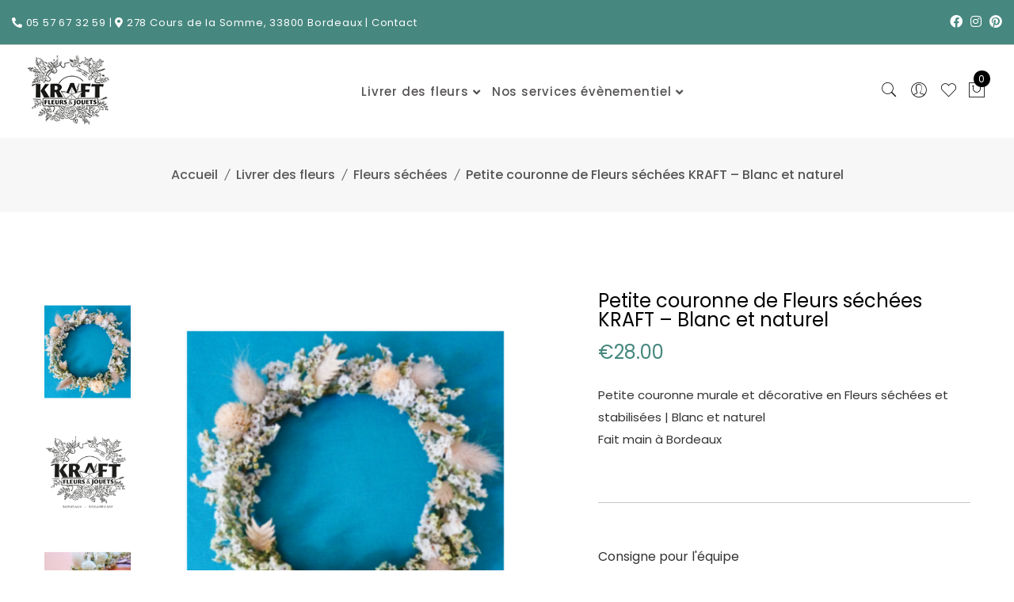

--- FILE ---
content_type: text/html; charset=UTF-8
request_url: https://kraft-fleurs-et-jouets.fr/product/couronne-de-fleurs-sechees-bleu/
body_size: 36190
content:
<!doctype html>
<html lang="fr-FR"
	prefix="og: https://ogp.me/ns#" >
<head>
	<meta charset="UTF-8">
	<meta name="viewport" content="width=device-width, initial-scale=1">
	<link rel="profile" href="https://gmpg.org/xfn/11">

					<script>document.documentElement.className = document.documentElement.className + ' yes-js js_active js'</script>
				<title>Petite couronne de Fleurs séchées KRAFT – Blanc et naturel | KRAFT Fleurs &amp; Jouets</title>

		<!-- All in One SEO 4.1.8 -->
		<meta name="description" content="Petite couronne murale et décorative en Fleurs séchées et stabilisées | Blanc et naturel Fait main à Bordeaux" />
		<meta name="robots" content="max-snippet:-1, max-image-preview:large, max-video-preview:-1" />
		<link rel="canonical" href="https://kraft-fleurs-et-jouets.fr/product/couronne-de-fleurs-sechees-bleu/" />
		<meta property="og:locale" content="fr_FR" />
		<meta property="og:site_name" content="KRAFT Fleurs &amp; Jouets" />
		<meta property="og:type" content="product" />
		<meta property="og:title" content="Petite couronne de Fleurs séchées KRAFT – Blanc et naturel | KRAFT Fleurs &amp; Jouets" />
		<meta property="og:description" content="Petite couronne murale et décorative en Fleurs séchées et stabilisées | Blanc et naturel Fait main à Bordeaux" />
		<meta property="og:url" content="https://kraft-fleurs-et-jouets.fr/product/couronne-de-fleurs-sechees-bleu/" />
		<meta property="fb:app_id" content="711358669583889" />
		<meta property="fb:admins" content="https://www.facebook.com/chezkraft" />
		<meta property="og:image" content="https://kraft-fleurs-et-jouets.fr/wp-content/uploads/2020/09/Sans-titre-8.png" />
		<meta property="og:image:secure_url" content="https://kraft-fleurs-et-jouets.fr/wp-content/uploads/2020/09/Sans-titre-8.png" />
		<meta property="og:image:width" content="1080" />
		<meta property="og:image:height" content="1080" />
		<meta name="twitter:card" content="summary" />
		<meta name="twitter:title" content="Petite couronne de Fleurs séchées KRAFT – Blanc et naturel | KRAFT Fleurs &amp; Jouets" />
		<meta name="twitter:description" content="Petite couronne murale et décorative en Fleurs séchées et stabilisées | Blanc et naturel Fait main à Bordeaux" />
		<meta name="twitter:image" content="https://kraft-fleurs-et-jouets.fr/wp-content/uploads/2020/09/Sans-titre-8.png" />
		<script type="application/ld+json" class="aioseo-schema">
			{"@context":"https:\/\/schema.org","@graph":[{"@type":"WebSite","@id":"https:\/\/kraft-fleurs-et-jouets.fr\/#website","url":"https:\/\/kraft-fleurs-et-jouets.fr\/","name":"KRAFT Fleurs & Jouets","description":"Family concept store. E-boutique.","inLanguage":"fr-FR","publisher":{"@id":"https:\/\/kraft-fleurs-et-jouets.fr\/#organization"}},{"@type":"Organization","@id":"https:\/\/kraft-fleurs-et-jouets.fr\/#organization","name":"KRAFT","url":"https:\/\/kraft-fleurs-et-jouets.fr\/","logo":{"@type":"ImageObject","@id":"https:\/\/kraft-fleurs-et-jouets.fr\/#organizationLogo","url":"https:\/\/kraft-fleurs-et-jouets.fr\/wp-content\/uploads\/2020\/07\/cropped-image-1-1.png","width":112,"height":112},"image":{"@id":"https:\/\/kraft-fleurs-et-jouets.fr\/#organizationLogo"}},{"@type":"BreadcrumbList","@id":"https:\/\/kraft-fleurs-et-jouets.fr\/product\/couronne-de-fleurs-sechees-bleu\/#breadcrumblist","itemListElement":[{"@type":"ListItem","@id":"https:\/\/kraft-fleurs-et-jouets.fr\/#listItem","position":1,"item":{"@type":"WebPage","@id":"https:\/\/kraft-fleurs-et-jouets.fr\/","name":"Accueil","description":"Une boutique de fleurs de saison et de jouets \u00e9thiques et \u00e9co-responsables \u00e0 Bordeaux-Nansouty. Livraison, retrait en boutique et envoi postal partout en France","url":"https:\/\/kraft-fleurs-et-jouets.fr\/"},"nextItem":"https:\/\/kraft-fleurs-et-jouets.fr\/product\/couronne-de-fleurs-sechees-bleu\/#listItem"},{"@type":"ListItem","@id":"https:\/\/kraft-fleurs-et-jouets.fr\/product\/couronne-de-fleurs-sechees-bleu\/#listItem","position":2,"item":{"@type":"WebPage","@id":"https:\/\/kraft-fleurs-et-jouets.fr\/product\/couronne-de-fleurs-sechees-bleu\/","name":"Petite couronne de Fleurs s\u00e9ch\u00e9es KRAFT - Blanc et naturel","description":"Petite couronne murale et d\u00e9corative en Fleurs s\u00e9ch\u00e9es et stabilis\u00e9es | Blanc et naturel Fait main \u00e0 Bordeaux","url":"https:\/\/kraft-fleurs-et-jouets.fr\/product\/couronne-de-fleurs-sechees-bleu\/"},"previousItem":"https:\/\/kraft-fleurs-et-jouets.fr\/#listItem"}]},{"@type":"Person","@id":"https:\/\/kraft-fleurs-et-jouets.fr\/author\/kraft\/#author","url":"https:\/\/kraft-fleurs-et-jouets.fr\/author\/kraft\/","name":"kraft","image":{"@type":"ImageObject","@id":"https:\/\/kraft-fleurs-et-jouets.fr\/product\/couronne-de-fleurs-sechees-bleu\/#authorImage","url":"https:\/\/secure.gravatar.com\/avatar\/a86710f1c1e7489f8965b4e95f1a68e0?s=96&d=mm&r=g","width":96,"height":96,"caption":"kraft"}},{"@type":"ItemPage","@id":"https:\/\/kraft-fleurs-et-jouets.fr\/product\/couronne-de-fleurs-sechees-bleu\/#itempage","url":"https:\/\/kraft-fleurs-et-jouets.fr\/product\/couronne-de-fleurs-sechees-bleu\/","name":"Petite couronne de Fleurs s\u00e9ch\u00e9es KRAFT \u2013 Blanc et naturel | KRAFT Fleurs & Jouets","description":"Petite couronne murale et d\u00e9corative en Fleurs s\u00e9ch\u00e9es et stabilis\u00e9es | Blanc et naturel Fait main \u00e0 Bordeaux","inLanguage":"fr-FR","isPartOf":{"@id":"https:\/\/kraft-fleurs-et-jouets.fr\/#website"},"breadcrumb":{"@id":"https:\/\/kraft-fleurs-et-jouets.fr\/product\/couronne-de-fleurs-sechees-bleu\/#breadcrumblist"},"author":"https:\/\/kraft-fleurs-et-jouets.fr\/author\/kraft\/#author","creator":"https:\/\/kraft-fleurs-et-jouets.fr\/author\/kraft\/#author","image":{"@type":"ImageObject","@id":"https:\/\/kraft-fleurs-et-jouets.fr\/#mainImage","url":"https:\/\/kraft-fleurs-et-jouets.fr\/wp-content\/uploads\/2020\/09\/Sans-titre-8.png","width":1080,"height":1080},"primaryImageOfPage":{"@id":"https:\/\/kraft-fleurs-et-jouets.fr\/product\/couronne-de-fleurs-sechees-bleu\/#mainImage"},"datePublished":"2020-09-22T13:36:05+02:00","dateModified":"2024-06-05T19:59:24+02:00"}]}
		</script>
		<!-- All in One SEO -->

<link rel='dns-prefetch' href='//fonts.googleapis.com' />
<link rel='dns-prefetch' href='//s.w.org' />
<link rel="alternate" type="application/rss+xml" title="KRAFT Fleurs &amp; Jouets &raquo; Flux" href="https://kraft-fleurs-et-jouets.fr/feed/" />
<link rel="alternate" type="application/rss+xml" title="KRAFT Fleurs &amp; Jouets &raquo; Flux des commentaires" href="https://kraft-fleurs-et-jouets.fr/comments/feed/" />
<link rel="alternate" type="application/rss+xml" title="KRAFT Fleurs &amp; Jouets &raquo; Petite couronne de Fleurs séchées KRAFT &#8211; Blanc et naturel Flux des commentaires" href="https://kraft-fleurs-et-jouets.fr/product/couronne-de-fleurs-sechees-bleu/feed/" />
<script type="text/javascript">
window._wpemojiSettings = {"baseUrl":"https:\/\/s.w.org\/images\/core\/emoji\/13.1.0\/72x72\/","ext":".png","svgUrl":"https:\/\/s.w.org\/images\/core\/emoji\/13.1.0\/svg\/","svgExt":".svg","source":{"concatemoji":"https:\/\/kraft-fleurs-et-jouets.fr\/wp-includes\/js\/wp-emoji-release.min.js?ver=5.9.12"}};
/*! This file is auto-generated */
!function(e,a,t){var n,r,o,i=a.createElement("canvas"),p=i.getContext&&i.getContext("2d");function s(e,t){var a=String.fromCharCode;p.clearRect(0,0,i.width,i.height),p.fillText(a.apply(this,e),0,0);e=i.toDataURL();return p.clearRect(0,0,i.width,i.height),p.fillText(a.apply(this,t),0,0),e===i.toDataURL()}function c(e){var t=a.createElement("script");t.src=e,t.defer=t.type="text/javascript",a.getElementsByTagName("head")[0].appendChild(t)}for(o=Array("flag","emoji"),t.supports={everything:!0,everythingExceptFlag:!0},r=0;r<o.length;r++)t.supports[o[r]]=function(e){if(!p||!p.fillText)return!1;switch(p.textBaseline="top",p.font="600 32px Arial",e){case"flag":return s([127987,65039,8205,9895,65039],[127987,65039,8203,9895,65039])?!1:!s([55356,56826,55356,56819],[55356,56826,8203,55356,56819])&&!s([55356,57332,56128,56423,56128,56418,56128,56421,56128,56430,56128,56423,56128,56447],[55356,57332,8203,56128,56423,8203,56128,56418,8203,56128,56421,8203,56128,56430,8203,56128,56423,8203,56128,56447]);case"emoji":return!s([10084,65039,8205,55357,56613],[10084,65039,8203,55357,56613])}return!1}(o[r]),t.supports.everything=t.supports.everything&&t.supports[o[r]],"flag"!==o[r]&&(t.supports.everythingExceptFlag=t.supports.everythingExceptFlag&&t.supports[o[r]]);t.supports.everythingExceptFlag=t.supports.everythingExceptFlag&&!t.supports.flag,t.DOMReady=!1,t.readyCallback=function(){t.DOMReady=!0},t.supports.everything||(n=function(){t.readyCallback()},a.addEventListener?(a.addEventListener("DOMContentLoaded",n,!1),e.addEventListener("load",n,!1)):(e.attachEvent("onload",n),a.attachEvent("onreadystatechange",function(){"complete"===a.readyState&&t.readyCallback()})),(n=t.source||{}).concatemoji?c(n.concatemoji):n.wpemoji&&n.twemoji&&(c(n.twemoji),c(n.wpemoji)))}(window,document,window._wpemojiSettings);
</script>
<style type="text/css">
img.wp-smiley,
img.emoji {
	display: inline !important;
	border: none !important;
	box-shadow: none !important;
	height: 1em !important;
	width: 1em !important;
	margin: 0 0.07em !important;
	vertical-align: -0.1em !important;
	background: none !important;
	padding: 0 !important;
}
</style>
	<link rel='stylesheet' id='wp-block-library-css'  href='https://kraft-fleurs-et-jouets.fr/wp-includes/css/dist/block-library/style.min.css?ver=5.9.12' type='text/css' media='all' />
<style id='wp-block-library-theme-inline-css' type='text/css'>
.wp-block-audio figcaption{color:#555;font-size:13px;text-align:center}.is-dark-theme .wp-block-audio figcaption{color:hsla(0,0%,100%,.65)}.wp-block-code>code{font-family:Menlo,Consolas,monaco,monospace;color:#1e1e1e;padding:.8em 1em;border:1px solid #ddd;border-radius:4px}.wp-block-embed figcaption{color:#555;font-size:13px;text-align:center}.is-dark-theme .wp-block-embed figcaption{color:hsla(0,0%,100%,.65)}.blocks-gallery-caption{color:#555;font-size:13px;text-align:center}.is-dark-theme .blocks-gallery-caption{color:hsla(0,0%,100%,.65)}.wp-block-image figcaption{color:#555;font-size:13px;text-align:center}.is-dark-theme .wp-block-image figcaption{color:hsla(0,0%,100%,.65)}.wp-block-pullquote{border-top:4px solid;border-bottom:4px solid;margin-bottom:1.75em;color:currentColor}.wp-block-pullquote__citation,.wp-block-pullquote cite,.wp-block-pullquote footer{color:currentColor;text-transform:uppercase;font-size:.8125em;font-style:normal}.wp-block-quote{border-left:.25em solid;margin:0 0 1.75em;padding-left:1em}.wp-block-quote cite,.wp-block-quote footer{color:currentColor;font-size:.8125em;position:relative;font-style:normal}.wp-block-quote.has-text-align-right{border-left:none;border-right:.25em solid;padding-left:0;padding-right:1em}.wp-block-quote.has-text-align-center{border:none;padding-left:0}.wp-block-quote.is-large,.wp-block-quote.is-style-large,.wp-block-quote.is-style-plain{border:none}.wp-block-search .wp-block-search__label{font-weight:700}.wp-block-group:where(.has-background){padding:1.25em 2.375em}.wp-block-separator{border:none;border-bottom:2px solid;margin-left:auto;margin-right:auto;opacity:.4}.wp-block-separator:not(.is-style-wide):not(.is-style-dots){width:100px}.wp-block-separator.has-background:not(.is-style-dots){border-bottom:none;height:1px}.wp-block-separator.has-background:not(.is-style-wide):not(.is-style-dots){height:2px}.wp-block-table thead{border-bottom:3px solid}.wp-block-table tfoot{border-top:3px solid}.wp-block-table td,.wp-block-table th{padding:.5em;border:1px solid;word-break:normal}.wp-block-table figcaption{color:#555;font-size:13px;text-align:center}.is-dark-theme .wp-block-table figcaption{color:hsla(0,0%,100%,.65)}.wp-block-video figcaption{color:#555;font-size:13px;text-align:center}.is-dark-theme .wp-block-video figcaption{color:hsla(0,0%,100%,.65)}.wp-block-template-part.has-background{padding:1.25em 2.375em;margin-top:0;margin-bottom:0}
</style>
<link rel='stylesheet' id='wc-blocks-vendors-style-css'  href='https://kraft-fleurs-et-jouets.fr/wp-content/plugins/woocommerce/packages/woocommerce-blocks/build/wc-blocks-vendors-style.css?ver=6.9.0' type='text/css' media='all' />
<link rel='stylesheet' id='wc-blocks-style-css'  href='https://kraft-fleurs-et-jouets.fr/wp-content/plugins/woocommerce/packages/woocommerce-blocks/build/wc-blocks-style.css?ver=6.9.0' type='text/css' media='all' />
<link rel='stylesheet' id='jquery-selectBox-css'  href='https://kraft-fleurs-et-jouets.fr/wp-content/plugins/yith-woocommerce-wishlist/assets/css/jquery.selectBox.css?ver=1.2.0' type='text/css' media='all' />
<link rel='stylesheet' id='yith-wcwl-font-awesome-css'  href='https://kraft-fleurs-et-jouets.fr/wp-content/plugins/yith-woocommerce-wishlist/assets/css/font-awesome.css?ver=4.7.0' type='text/css' media='all' />
<link rel='stylesheet' id='woocommerce_prettyPhoto_css-css'  href='//kraft-fleurs-et-jouets.fr/wp-content/plugins/woocommerce/assets/css/prettyPhoto.css?ver=3.1.6' type='text/css' media='all' />
<link rel='stylesheet' id='yith-wcwl-main-css'  href='https://kraft-fleurs-et-jouets.fr/wp-content/plugins/yith-woocommerce-wishlist/assets/css/style.css?ver=3.7.0' type='text/css' media='all' />
<style id='yith-wcwl-main-inline-css' type='text/css'>
.yith-wcwl-share li a{color: #FFFFFF;}.yith-wcwl-share li a:hover{color: #FFFFFF;}.yith-wcwl-share a.facebook{background: #39599E; background-color: #39599E;}.yith-wcwl-share a.facebook:hover{background: #595A5A; background-color: #595A5A;}.yith-wcwl-share a.twitter{background: #45AFE2; background-color: #45AFE2;}.yith-wcwl-share a.twitter:hover{background: #595A5A; background-color: #595A5A;}.yith-wcwl-share a.pinterest{background: #AB2E31; background-color: #AB2E31;}.yith-wcwl-share a.pinterest:hover{background: #595A5A; background-color: #595A5A;}.yith-wcwl-share a.email{background: #FBB102; background-color: #FBB102;}.yith-wcwl-share a.email:hover{background: #595A5A; background-color: #595A5A;}.yith-wcwl-share a.whatsapp{background: #00A901; background-color: #00A901;}.yith-wcwl-share a.whatsapp:hover{background: #595A5A; background-color: #595A5A;}
</style>
<link rel='stylesheet' id='hashabr-block-style-css'  href='https://kraft-fleurs-et-jouets.fr/wp-content/plugins/hashbar-wp-notification-bar/blocks/src/assets/css/style-index.css?ver=1.3.2' type='text/css' media='all' />
<link rel='stylesheet' id='woolentor-block-style-css'  href='https://kraft-fleurs-et-jouets.fr/wp-content/plugins/woolentor-addons/woolentor-blocks/src/assets/css/style-index.css?ver=2.2.3' type='text/css' media='all' />
<style id='global-styles-inline-css' type='text/css'>
body{--wp--preset--color--black: #000000;--wp--preset--color--cyan-bluish-gray: #abb8c3;--wp--preset--color--white: #ffffff;--wp--preset--color--pale-pink: #f78da7;--wp--preset--color--vivid-red: #cf2e2e;--wp--preset--color--luminous-vivid-orange: #ff6900;--wp--preset--color--luminous-vivid-amber: #fcb900;--wp--preset--color--light-green-cyan: #7bdcb5;--wp--preset--color--vivid-green-cyan: #00d084;--wp--preset--color--pale-cyan-blue: #8ed1fc;--wp--preset--color--vivid-cyan-blue: #0693e3;--wp--preset--color--vivid-purple: #9b51e0;--wp--preset--gradient--vivid-cyan-blue-to-vivid-purple: linear-gradient(135deg,rgba(6,147,227,1) 0%,rgb(155,81,224) 100%);--wp--preset--gradient--light-green-cyan-to-vivid-green-cyan: linear-gradient(135deg,rgb(122,220,180) 0%,rgb(0,208,130) 100%);--wp--preset--gradient--luminous-vivid-amber-to-luminous-vivid-orange: linear-gradient(135deg,rgba(252,185,0,1) 0%,rgba(255,105,0,1) 100%);--wp--preset--gradient--luminous-vivid-orange-to-vivid-red: linear-gradient(135deg,rgba(255,105,0,1) 0%,rgb(207,46,46) 100%);--wp--preset--gradient--very-light-gray-to-cyan-bluish-gray: linear-gradient(135deg,rgb(238,238,238) 0%,rgb(169,184,195) 100%);--wp--preset--gradient--cool-to-warm-spectrum: linear-gradient(135deg,rgb(74,234,220) 0%,rgb(151,120,209) 20%,rgb(207,42,186) 40%,rgb(238,44,130) 60%,rgb(251,105,98) 80%,rgb(254,248,76) 100%);--wp--preset--gradient--blush-light-purple: linear-gradient(135deg,rgb(255,206,236) 0%,rgb(152,150,240) 100%);--wp--preset--gradient--blush-bordeaux: linear-gradient(135deg,rgb(254,205,165) 0%,rgb(254,45,45) 50%,rgb(107,0,62) 100%);--wp--preset--gradient--luminous-dusk: linear-gradient(135deg,rgb(255,203,112) 0%,rgb(199,81,192) 50%,rgb(65,88,208) 100%);--wp--preset--gradient--pale-ocean: linear-gradient(135deg,rgb(255,245,203) 0%,rgb(182,227,212) 50%,rgb(51,167,181) 100%);--wp--preset--gradient--electric-grass: linear-gradient(135deg,rgb(202,248,128) 0%,rgb(113,206,126) 100%);--wp--preset--gradient--midnight: linear-gradient(135deg,rgb(2,3,129) 0%,rgb(40,116,252) 100%);--wp--preset--duotone--dark-grayscale: url('#wp-duotone-dark-grayscale');--wp--preset--duotone--grayscale: url('#wp-duotone-grayscale');--wp--preset--duotone--purple-yellow: url('#wp-duotone-purple-yellow');--wp--preset--duotone--blue-red: url('#wp-duotone-blue-red');--wp--preset--duotone--midnight: url('#wp-duotone-midnight');--wp--preset--duotone--magenta-yellow: url('#wp-duotone-magenta-yellow');--wp--preset--duotone--purple-green: url('#wp-duotone-purple-green');--wp--preset--duotone--blue-orange: url('#wp-duotone-blue-orange');--wp--preset--font-size--small: 13px;--wp--preset--font-size--medium: 20px;--wp--preset--font-size--large: 36px;--wp--preset--font-size--x-large: 42px;}.has-black-color{color: var(--wp--preset--color--black) !important;}.has-cyan-bluish-gray-color{color: var(--wp--preset--color--cyan-bluish-gray) !important;}.has-white-color{color: var(--wp--preset--color--white) !important;}.has-pale-pink-color{color: var(--wp--preset--color--pale-pink) !important;}.has-vivid-red-color{color: var(--wp--preset--color--vivid-red) !important;}.has-luminous-vivid-orange-color{color: var(--wp--preset--color--luminous-vivid-orange) !important;}.has-luminous-vivid-amber-color{color: var(--wp--preset--color--luminous-vivid-amber) !important;}.has-light-green-cyan-color{color: var(--wp--preset--color--light-green-cyan) !important;}.has-vivid-green-cyan-color{color: var(--wp--preset--color--vivid-green-cyan) !important;}.has-pale-cyan-blue-color{color: var(--wp--preset--color--pale-cyan-blue) !important;}.has-vivid-cyan-blue-color{color: var(--wp--preset--color--vivid-cyan-blue) !important;}.has-vivid-purple-color{color: var(--wp--preset--color--vivid-purple) !important;}.has-black-background-color{background-color: var(--wp--preset--color--black) !important;}.has-cyan-bluish-gray-background-color{background-color: var(--wp--preset--color--cyan-bluish-gray) !important;}.has-white-background-color{background-color: var(--wp--preset--color--white) !important;}.has-pale-pink-background-color{background-color: var(--wp--preset--color--pale-pink) !important;}.has-vivid-red-background-color{background-color: var(--wp--preset--color--vivid-red) !important;}.has-luminous-vivid-orange-background-color{background-color: var(--wp--preset--color--luminous-vivid-orange) !important;}.has-luminous-vivid-amber-background-color{background-color: var(--wp--preset--color--luminous-vivid-amber) !important;}.has-light-green-cyan-background-color{background-color: var(--wp--preset--color--light-green-cyan) !important;}.has-vivid-green-cyan-background-color{background-color: var(--wp--preset--color--vivid-green-cyan) !important;}.has-pale-cyan-blue-background-color{background-color: var(--wp--preset--color--pale-cyan-blue) !important;}.has-vivid-cyan-blue-background-color{background-color: var(--wp--preset--color--vivid-cyan-blue) !important;}.has-vivid-purple-background-color{background-color: var(--wp--preset--color--vivid-purple) !important;}.has-black-border-color{border-color: var(--wp--preset--color--black) !important;}.has-cyan-bluish-gray-border-color{border-color: var(--wp--preset--color--cyan-bluish-gray) !important;}.has-white-border-color{border-color: var(--wp--preset--color--white) !important;}.has-pale-pink-border-color{border-color: var(--wp--preset--color--pale-pink) !important;}.has-vivid-red-border-color{border-color: var(--wp--preset--color--vivid-red) !important;}.has-luminous-vivid-orange-border-color{border-color: var(--wp--preset--color--luminous-vivid-orange) !important;}.has-luminous-vivid-amber-border-color{border-color: var(--wp--preset--color--luminous-vivid-amber) !important;}.has-light-green-cyan-border-color{border-color: var(--wp--preset--color--light-green-cyan) !important;}.has-vivid-green-cyan-border-color{border-color: var(--wp--preset--color--vivid-green-cyan) !important;}.has-pale-cyan-blue-border-color{border-color: var(--wp--preset--color--pale-cyan-blue) !important;}.has-vivid-cyan-blue-border-color{border-color: var(--wp--preset--color--vivid-cyan-blue) !important;}.has-vivid-purple-border-color{border-color: var(--wp--preset--color--vivid-purple) !important;}.has-vivid-cyan-blue-to-vivid-purple-gradient-background{background: var(--wp--preset--gradient--vivid-cyan-blue-to-vivid-purple) !important;}.has-light-green-cyan-to-vivid-green-cyan-gradient-background{background: var(--wp--preset--gradient--light-green-cyan-to-vivid-green-cyan) !important;}.has-luminous-vivid-amber-to-luminous-vivid-orange-gradient-background{background: var(--wp--preset--gradient--luminous-vivid-amber-to-luminous-vivid-orange) !important;}.has-luminous-vivid-orange-to-vivid-red-gradient-background{background: var(--wp--preset--gradient--luminous-vivid-orange-to-vivid-red) !important;}.has-very-light-gray-to-cyan-bluish-gray-gradient-background{background: var(--wp--preset--gradient--very-light-gray-to-cyan-bluish-gray) !important;}.has-cool-to-warm-spectrum-gradient-background{background: var(--wp--preset--gradient--cool-to-warm-spectrum) !important;}.has-blush-light-purple-gradient-background{background: var(--wp--preset--gradient--blush-light-purple) !important;}.has-blush-bordeaux-gradient-background{background: var(--wp--preset--gradient--blush-bordeaux) !important;}.has-luminous-dusk-gradient-background{background: var(--wp--preset--gradient--luminous-dusk) !important;}.has-pale-ocean-gradient-background{background: var(--wp--preset--gradient--pale-ocean) !important;}.has-electric-grass-gradient-background{background: var(--wp--preset--gradient--electric-grass) !important;}.has-midnight-gradient-background{background: var(--wp--preset--gradient--midnight) !important;}.has-small-font-size{font-size: var(--wp--preset--font-size--small) !important;}.has-medium-font-size{font-size: var(--wp--preset--font-size--medium) !important;}.has-large-font-size{font-size: var(--wp--preset--font-size--large) !important;}.has-x-large-font-size{font-size: var(--wp--preset--font-size--x-large) !important;}
</style>
<style id='extendify-gutenberg-patterns-and-templates-utilities-inline-css' type='text/css'>
.ext-absolute{position:absolute!important}.ext-relative{position:relative!important}.ext-top-base{top:var(--wp--style--block-gap,1.75rem)!important}.ext-top-lg{top:var(--extendify--spacing--large)!important}.ext--top-base{top:calc(var(--wp--style--block-gap, 1.75rem)*-1)!important}.ext--top-lg{top:calc(var(--extendify--spacing--large)*-1)!important}.ext-right-base{right:var(--wp--style--block-gap,1.75rem)!important}.ext-right-lg{right:var(--extendify--spacing--large)!important}.ext--right-base{right:calc(var(--wp--style--block-gap, 1.75rem)*-1)!important}.ext--right-lg{right:calc(var(--extendify--spacing--large)*-1)!important}.ext-bottom-base{bottom:var(--wp--style--block-gap,1.75rem)!important}.ext-bottom-lg{bottom:var(--extendify--spacing--large)!important}.ext--bottom-base{bottom:calc(var(--wp--style--block-gap, 1.75rem)*-1)!important}.ext--bottom-lg{bottom:calc(var(--extendify--spacing--large)*-1)!important}.ext-left-base{left:var(--wp--style--block-gap,1.75rem)!important}.ext-left-lg{left:var(--extendify--spacing--large)!important}.ext--left-base{left:calc(var(--wp--style--block-gap, 1.75rem)*-1)!important}.ext--left-lg{left:calc(var(--extendify--spacing--large)*-1)!important}.ext-order-1{order:1!important}.ext-order-2{order:2!important}.ext-col-auto{grid-column:auto!important}.ext-col-span-1{grid-column:span 1/span 1!important}.ext-col-span-2{grid-column:span 2/span 2!important}.ext-col-span-3{grid-column:span 3/span 3!important}.ext-col-span-4{grid-column:span 4/span 4!important}.ext-col-span-5{grid-column:span 5/span 5!important}.ext-col-span-6{grid-column:span 6/span 6!important}.ext-col-span-7{grid-column:span 7/span 7!important}.ext-col-span-8{grid-column:span 8/span 8!important}.ext-col-span-9{grid-column:span 9/span 9!important}.ext-col-span-10{grid-column:span 10/span 10!important}.ext-col-span-11{grid-column:span 11/span 11!important}.ext-col-span-12{grid-column:span 12/span 12!important}.ext-col-span-full{grid-column:1/-1!important}.ext-col-start-1{grid-column-start:1!important}.ext-col-start-2{grid-column-start:2!important}.ext-col-start-3{grid-column-start:3!important}.ext-col-start-4{grid-column-start:4!important}.ext-col-start-5{grid-column-start:5!important}.ext-col-start-6{grid-column-start:6!important}.ext-col-start-7{grid-column-start:7!important}.ext-col-start-8{grid-column-start:8!important}.ext-col-start-9{grid-column-start:9!important}.ext-col-start-10{grid-column-start:10!important}.ext-col-start-11{grid-column-start:11!important}.ext-col-start-12{grid-column-start:12!important}.ext-col-start-13{grid-column-start:13!important}.ext-col-start-auto{grid-column-start:auto!important}.ext-col-end-1{grid-column-end:1!important}.ext-col-end-2{grid-column-end:2!important}.ext-col-end-3{grid-column-end:3!important}.ext-col-end-4{grid-column-end:4!important}.ext-col-end-5{grid-column-end:5!important}.ext-col-end-6{grid-column-end:6!important}.ext-col-end-7{grid-column-end:7!important}.ext-col-end-8{grid-column-end:8!important}.ext-col-end-9{grid-column-end:9!important}.ext-col-end-10{grid-column-end:10!important}.ext-col-end-11{grid-column-end:11!important}.ext-col-end-12{grid-column-end:12!important}.ext-col-end-13{grid-column-end:13!important}.ext-col-end-auto{grid-column-end:auto!important}.ext-row-auto{grid-row:auto!important}.ext-row-span-1{grid-row:span 1/span 1!important}.ext-row-span-2{grid-row:span 2/span 2!important}.ext-row-span-3{grid-row:span 3/span 3!important}.ext-row-span-4{grid-row:span 4/span 4!important}.ext-row-span-5{grid-row:span 5/span 5!important}.ext-row-span-6{grid-row:span 6/span 6!important}.ext-row-span-full{grid-row:1/-1!important}.ext-row-start-1{grid-row-start:1!important}.ext-row-start-2{grid-row-start:2!important}.ext-row-start-3{grid-row-start:3!important}.ext-row-start-4{grid-row-start:4!important}.ext-row-start-5{grid-row-start:5!important}.ext-row-start-6{grid-row-start:6!important}.ext-row-start-7{grid-row-start:7!important}.ext-row-start-auto{grid-row-start:auto!important}.ext-row-end-1{grid-row-end:1!important}.ext-row-end-2{grid-row-end:2!important}.ext-row-end-3{grid-row-end:3!important}.ext-row-end-4{grid-row-end:4!important}.ext-row-end-5{grid-row-end:5!important}.ext-row-end-6{grid-row-end:6!important}.ext-row-end-7{grid-row-end:7!important}.ext-row-end-auto{grid-row-end:auto!important}.ext-m-0:not([style*=margin]){margin:0!important}.ext-m-auto:not([style*=margin]){margin:auto!important}.ext-m-base:not([style*=margin]){margin:var(--wp--style--block-gap,1.75rem)!important}.ext-m-lg:not([style*=margin]){margin:var(--extendify--spacing--large)!important}.ext--m-base:not([style*=margin]){margin:calc(var(--wp--style--block-gap, 1.75rem)*-1)!important}.ext--m-lg:not([style*=margin]){margin:calc(var(--extendify--spacing--large)*-1)!important}.ext-mx-0:not([style*=margin]){margin-left:0!important;margin-right:0!important}.ext-mx-auto:not([style*=margin]){margin-left:auto!important;margin-right:auto!important}.ext-mx-base:not([style*=margin]){margin-left:var(--wp--style--block-gap,1.75rem)!important;margin-right:var(--wp--style--block-gap,1.75rem)!important}.ext-mx-lg:not([style*=margin]){margin-left:var(--extendify--spacing--large)!important;margin-right:var(--extendify--spacing--large)!important}.ext--mx-base:not([style*=margin]){margin-left:calc(var(--wp--style--block-gap, 1.75rem)*-1)!important;margin-right:calc(var(--wp--style--block-gap, 1.75rem)*-1)!important}.ext--mx-lg:not([style*=margin]){margin-left:calc(var(--extendify--spacing--large)*-1)!important;margin-right:calc(var(--extendify--spacing--large)*-1)!important}.ext-my-0:not([style*=margin]){margin-bottom:0!important;margin-top:0!important}.ext-my-auto:not([style*=margin]){margin-bottom:auto!important;margin-top:auto!important}.ext-my-base:not([style*=margin]){margin-bottom:var(--wp--style--block-gap,1.75rem)!important;margin-top:var(--wp--style--block-gap,1.75rem)!important}.ext-my-lg:not([style*=margin]){margin-bottom:var(--extendify--spacing--large)!important;margin-top:var(--extendify--spacing--large)!important}.ext--my-base:not([style*=margin]){margin-bottom:calc(var(--wp--style--block-gap, 1.75rem)*-1)!important;margin-top:calc(var(--wp--style--block-gap, 1.75rem)*-1)!important}.ext--my-lg:not([style*=margin]){margin-bottom:calc(var(--extendify--spacing--large)*-1)!important;margin-top:calc(var(--extendify--spacing--large)*-1)!important}.ext-mt-0:not([style*=margin]){margin-top:0!important}.ext-mt-auto:not([style*=margin]){margin-top:auto!important}.ext-mt-base:not([style*=margin]){margin-top:var(--wp--style--block-gap,1.75rem)!important}.ext-mt-lg:not([style*=margin]){margin-top:var(--extendify--spacing--large)!important}.ext--mt-base:not([style*=margin]){margin-top:calc(var(--wp--style--block-gap, 1.75rem)*-1)!important}.ext--mt-lg:not([style*=margin]){margin-top:calc(var(--extendify--spacing--large)*-1)!important}.ext-mr-0:not([style*=margin]){margin-right:0!important}.ext-mr-auto:not([style*=margin]){margin-right:auto!important}.ext-mr-base:not([style*=margin]){margin-right:var(--wp--style--block-gap,1.75rem)!important}.ext-mr-lg:not([style*=margin]){margin-right:var(--extendify--spacing--large)!important}.ext--mr-base:not([style*=margin]){margin-right:calc(var(--wp--style--block-gap, 1.75rem)*-1)!important}.ext--mr-lg:not([style*=margin]){margin-right:calc(var(--extendify--spacing--large)*-1)!important}.ext-mb-0:not([style*=margin]){margin-bottom:0!important}.ext-mb-auto:not([style*=margin]){margin-bottom:auto!important}.ext-mb-base:not([style*=margin]){margin-bottom:var(--wp--style--block-gap,1.75rem)!important}.ext-mb-lg:not([style*=margin]){margin-bottom:var(--extendify--spacing--large)!important}.ext--mb-base:not([style*=margin]){margin-bottom:calc(var(--wp--style--block-gap, 1.75rem)*-1)!important}.ext--mb-lg:not([style*=margin]){margin-bottom:calc(var(--extendify--spacing--large)*-1)!important}.ext-ml-0:not([style*=margin]){margin-left:0!important}.ext-ml-auto:not([style*=margin]){margin-left:auto!important}.ext-ml-base:not([style*=margin]){margin-left:var(--wp--style--block-gap,1.75rem)!important}.ext-ml-lg:not([style*=margin]){margin-left:var(--extendify--spacing--large)!important}.ext--ml-base:not([style*=margin]){margin-left:calc(var(--wp--style--block-gap, 1.75rem)*-1)!important}.ext--ml-lg:not([style*=margin]){margin-left:calc(var(--extendify--spacing--large)*-1)!important}.ext-block{display:block!important}.ext-inline-block{display:inline-block!important}.ext-inline{display:inline!important}.ext-flex{display:flex!important}.ext-inline-flex{display:inline-flex!important}.ext-grid{display:grid!important}.ext-inline-grid{display:inline-grid!important}.ext-hidden{display:none!important}.ext-w-auto{width:auto!important}.ext-w-full{width:100%!important}.ext-max-w-full{max-width:100%!important}.ext-flex-1{flex:1 1 0%!important}.ext-flex-auto{flex:1 1 auto!important}.ext-flex-initial{flex:0 1 auto!important}.ext-flex-none{flex:none!important}.ext-flex-shrink-0{flex-shrink:0!important}.ext-flex-shrink{flex-shrink:1!important}.ext-flex-grow-0{flex-grow:0!important}.ext-flex-grow{flex-grow:1!important}.ext-list-none{list-style-type:none!important}.ext-grid-cols-1{grid-template-columns:repeat(1,minmax(0,1fr))!important}.ext-grid-cols-2{grid-template-columns:repeat(2,minmax(0,1fr))!important}.ext-grid-cols-3{grid-template-columns:repeat(3,minmax(0,1fr))!important}.ext-grid-cols-4{grid-template-columns:repeat(4,minmax(0,1fr))!important}.ext-grid-cols-5{grid-template-columns:repeat(5,minmax(0,1fr))!important}.ext-grid-cols-6{grid-template-columns:repeat(6,minmax(0,1fr))!important}.ext-grid-cols-7{grid-template-columns:repeat(7,minmax(0,1fr))!important}.ext-grid-cols-8{grid-template-columns:repeat(8,minmax(0,1fr))!important}.ext-grid-cols-9{grid-template-columns:repeat(9,minmax(0,1fr))!important}.ext-grid-cols-10{grid-template-columns:repeat(10,minmax(0,1fr))!important}.ext-grid-cols-11{grid-template-columns:repeat(11,minmax(0,1fr))!important}.ext-grid-cols-12{grid-template-columns:repeat(12,minmax(0,1fr))!important}.ext-grid-cols-none{grid-template-columns:none!important}.ext-grid-rows-1{grid-template-rows:repeat(1,minmax(0,1fr))!important}.ext-grid-rows-2{grid-template-rows:repeat(2,minmax(0,1fr))!important}.ext-grid-rows-3{grid-template-rows:repeat(3,minmax(0,1fr))!important}.ext-grid-rows-4{grid-template-rows:repeat(4,minmax(0,1fr))!important}.ext-grid-rows-5{grid-template-rows:repeat(5,minmax(0,1fr))!important}.ext-grid-rows-6{grid-template-rows:repeat(6,minmax(0,1fr))!important}.ext-grid-rows-none{grid-template-rows:none!important}.ext-flex-row{flex-direction:row!important}.ext-flex-row-reverse{flex-direction:row-reverse!important}.ext-flex-col{flex-direction:column!important}.ext-flex-col-reverse{flex-direction:column-reverse!important}.ext-flex-wrap{flex-wrap:wrap!important}.ext-flex-wrap-reverse{flex-wrap:wrap-reverse!important}.ext-flex-nowrap{flex-wrap:nowrap!important}.ext-items-start{align-items:flex-start!important}.ext-items-end{align-items:flex-end!important}.ext-items-center{align-items:center!important}.ext-items-baseline{align-items:baseline!important}.ext-items-stretch{align-items:stretch!important}.ext-justify-start{justify-content:flex-start!important}.ext-justify-end{justify-content:flex-end!important}.ext-justify-center{justify-content:center!important}.ext-justify-between{justify-content:space-between!important}.ext-justify-around{justify-content:space-around!important}.ext-justify-evenly{justify-content:space-evenly!important}.ext-justify-items-start{justify-items:start!important}.ext-justify-items-end{justify-items:end!important}.ext-justify-items-center{justify-items:center!important}.ext-justify-items-stretch{justify-items:stretch!important}.ext-gap-0{gap:0!important}.ext-gap-base{gap:var(--wp--style--block-gap,1.75rem)!important}.ext-gap-lg{gap:var(--extendify--spacing--large)!important}.ext-gap-x-0{-moz-column-gap:0!important;column-gap:0!important}.ext-gap-x-base{-moz-column-gap:var(--wp--style--block-gap,1.75rem)!important;column-gap:var(--wp--style--block-gap,1.75rem)!important}.ext-gap-x-lg{-moz-column-gap:var(--extendify--spacing--large)!important;column-gap:var(--extendify--spacing--large)!important}.ext-gap-y-0{row-gap:0!important}.ext-gap-y-base{row-gap:var(--wp--style--block-gap,1.75rem)!important}.ext-gap-y-lg{row-gap:var(--extendify--spacing--large)!important}.ext-justify-self-auto{justify-self:auto!important}.ext-justify-self-start{justify-self:start!important}.ext-justify-self-end{justify-self:end!important}.ext-justify-self-center{justify-self:center!important}.ext-justify-self-stretch{justify-self:stretch!important}.ext-rounded-none{border-radius:0!important}.ext-rounded-full{border-radius:9999px!important}.ext-rounded-t-none{border-top-left-radius:0!important;border-top-right-radius:0!important}.ext-rounded-t-full{border-top-left-radius:9999px!important;border-top-right-radius:9999px!important}.ext-rounded-r-none{border-bottom-right-radius:0!important;border-top-right-radius:0!important}.ext-rounded-r-full{border-bottom-right-radius:9999px!important;border-top-right-radius:9999px!important}.ext-rounded-b-none{border-bottom-left-radius:0!important;border-bottom-right-radius:0!important}.ext-rounded-b-full{border-bottom-left-radius:9999px!important;border-bottom-right-radius:9999px!important}.ext-rounded-l-none{border-bottom-left-radius:0!important;border-top-left-radius:0!important}.ext-rounded-l-full{border-bottom-left-radius:9999px!important;border-top-left-radius:9999px!important}.ext-rounded-tl-none{border-top-left-radius:0!important}.ext-rounded-tl-full{border-top-left-radius:9999px!important}.ext-rounded-tr-none{border-top-right-radius:0!important}.ext-rounded-tr-full{border-top-right-radius:9999px!important}.ext-rounded-br-none{border-bottom-right-radius:0!important}.ext-rounded-br-full{border-bottom-right-radius:9999px!important}.ext-rounded-bl-none{border-bottom-left-radius:0!important}.ext-rounded-bl-full{border-bottom-left-radius:9999px!important}.ext-border-0{border-width:0!important}.ext-border-t-0{border-top-width:0!important}.ext-border-r-0{border-right-width:0!important}.ext-border-b-0{border-bottom-width:0!important}.ext-border-l-0{border-left-width:0!important}.ext-p-0:not([style*=padding]){padding:0!important}.ext-p-base:not([style*=padding]){padding:var(--wp--style--block-gap,1.75rem)!important}.ext-p-lg:not([style*=padding]){padding:var(--extendify--spacing--large)!important}.ext-px-0:not([style*=padding]){padding-left:0!important;padding-right:0!important}.ext-px-base:not([style*=padding]){padding-left:var(--wp--style--block-gap,1.75rem)!important;padding-right:var(--wp--style--block-gap,1.75rem)!important}.ext-px-lg:not([style*=padding]){padding-left:var(--extendify--spacing--large)!important;padding-right:var(--extendify--spacing--large)!important}.ext-py-0:not([style*=padding]){padding-bottom:0!important;padding-top:0!important}.ext-py-base:not([style*=padding]){padding-bottom:var(--wp--style--block-gap,1.75rem)!important;padding-top:var(--wp--style--block-gap,1.75rem)!important}.ext-py-lg:not([style*=padding]){padding-bottom:var(--extendify--spacing--large)!important;padding-top:var(--extendify--spacing--large)!important}.ext-pt-0:not([style*=padding]){padding-top:0!important}.ext-pt-base:not([style*=padding]){padding-top:var(--wp--style--block-gap,1.75rem)!important}.ext-pt-lg:not([style*=padding]){padding-top:var(--extendify--spacing--large)!important}.ext-pr-0:not([style*=padding]){padding-right:0!important}.ext-pr-base:not([style*=padding]){padding-right:var(--wp--style--block-gap,1.75rem)!important}.ext-pr-lg:not([style*=padding]){padding-right:var(--extendify--spacing--large)!important}.ext-pb-0:not([style*=padding]){padding-bottom:0!important}.ext-pb-base:not([style*=padding]){padding-bottom:var(--wp--style--block-gap,1.75rem)!important}.ext-pb-lg:not([style*=padding]){padding-bottom:var(--extendify--spacing--large)!important}.ext-pl-0:not([style*=padding]){padding-left:0!important}.ext-pl-base:not([style*=padding]){padding-left:var(--wp--style--block-gap,1.75rem)!important}.ext-pl-lg:not([style*=padding]){padding-left:var(--extendify--spacing--large)!important}.ext-text-left{text-align:left!important}.ext-text-center{text-align:center!important}.ext-text-right{text-align:right!important}.ext-leading-none{line-height:1!important}.ext-leading-tight{line-height:1.25!important}.ext-leading-snug{line-height:1.375!important}.ext-leading-normal{line-height:1.5!important}.ext-leading-relaxed{line-height:1.625!important}.ext-leading-loose{line-height:2!important}.clip-path--rhombus img{-webkit-clip-path:polygon(15% 6%,80% 29%,84% 93%,23% 69%);clip-path:polygon(15% 6%,80% 29%,84% 93%,23% 69%)}.clip-path--diamond img{-webkit-clip-path:polygon(5% 29%,60% 2%,91% 64%,36% 89%);clip-path:polygon(5% 29%,60% 2%,91% 64%,36% 89%)}.clip-path--rhombus-alt img{-webkit-clip-path:polygon(14% 9%,85% 24%,91% 89%,19% 76%);clip-path:polygon(14% 9%,85% 24%,91% 89%,19% 76%)}.wp-block-columns[class*=fullwidth-cols]{margin-bottom:unset}.wp-block-column.editor\:pointer-events-none{margin-bottom:0!important;margin-top:0!important}.is-root-container.block-editor-block-list__layout>[data-align=full]:not(:first-of-type)>.wp-block-column.editor\:pointer-events-none,.is-root-container.block-editor-block-list__layout>[data-align=wide]>.wp-block-column.editor\:pointer-events-none{margin-top:calc(var(--wp--style--block-gap, 28px)*-1)!important}.ext .wp-block-columns .wp-block-column[style*=padding]{padding-left:0!important;padding-right:0!important}.ext .wp-block-columns+.wp-block-columns:not([class*=mt-]):not([class*=my-]):not([style*=margin]){margin-top:0!important}[class*=fullwidth-cols] .wp-block-column:first-child,[class*=fullwidth-cols] .wp-block-group:first-child{margin-top:0}[class*=fullwidth-cols] .wp-block-column:last-child,[class*=fullwidth-cols] .wp-block-group:last-child{margin-bottom:0}[class*=fullwidth-cols] .wp-block-column:first-child>*,[class*=fullwidth-cols] .wp-block-column>:first-child{margin-top:0}.ext .is-not-stacked-on-mobile .wp-block-column,[class*=fullwidth-cols] .wp-block-column>:last-child{margin-bottom:0}.wp-block-columns[class*=fullwidth-cols]:not(.is-not-stacked-on-mobile)>.wp-block-column:not(:last-child){margin-bottom:var(--wp--style--block-gap,1.75rem)}@media (min-width:782px){.wp-block-columns[class*=fullwidth-cols]:not(.is-not-stacked-on-mobile)>.wp-block-column:not(:last-child){margin-bottom:0}}.wp-block-columns[class*=fullwidth-cols].is-not-stacked-on-mobile>.wp-block-column{margin-bottom:0!important}@media (min-width:600px) and (max-width:781px){.wp-block-columns[class*=fullwidth-cols]:not(.is-not-stacked-on-mobile)>.wp-block-column:nth-child(2n){margin-left:var(--wp--style--block-gap,2em)}}@media (max-width:781px){.tablet\:fullwidth-cols.wp-block-columns:not(.is-not-stacked-on-mobile){flex-wrap:wrap}.tablet\:fullwidth-cols.wp-block-columns:not(.is-not-stacked-on-mobile)>.wp-block-column,.tablet\:fullwidth-cols.wp-block-columns:not(.is-not-stacked-on-mobile)>.wp-block-column:not([style*=margin]){margin-left:0!important}.tablet\:fullwidth-cols.wp-block-columns:not(.is-not-stacked-on-mobile)>.wp-block-column{flex-basis:100%!important}}@media (max-width:1079px){.desktop\:fullwidth-cols.wp-block-columns:not(.is-not-stacked-on-mobile){flex-wrap:wrap}.desktop\:fullwidth-cols.wp-block-columns:not(.is-not-stacked-on-mobile)>.wp-block-column,.desktop\:fullwidth-cols.wp-block-columns:not(.is-not-stacked-on-mobile)>.wp-block-column:not([style*=margin]){margin-left:0!important}.desktop\:fullwidth-cols.wp-block-columns:not(.is-not-stacked-on-mobile)>.wp-block-column{flex-basis:100%!important}.desktop\:fullwidth-cols.wp-block-columns:not(.is-not-stacked-on-mobile)>.wp-block-column:not(:last-child){margin-bottom:var(--wp--style--block-gap,1.75rem)!important}}.direction-rtl{direction:rtl}.direction-ltr{direction:ltr}.is-style-inline-list{padding-left:0!important}.is-style-inline-list li{list-style-type:none!important}@media (min-width:782px){.is-style-inline-list li{display:inline!important;margin-right:var(--wp--style--block-gap,1.75rem)!important}}@media (min-width:782px){.is-style-inline-list li:first-child{margin-left:0!important}}@media (min-width:782px){.is-style-inline-list li:last-child{margin-right:0!important}}.bring-to-front{position:relative;z-index:10}.text-stroke{-webkit-text-stroke-color:var(--wp--preset--color--background)}.text-stroke,.text-stroke--primary{-webkit-text-stroke-width:var(
        --wp--custom--typography--text-stroke-width,2px
    )}.text-stroke--primary{-webkit-text-stroke-color:var(--wp--preset--color--primary)}.text-stroke--secondary{-webkit-text-stroke-width:var(
        --wp--custom--typography--text-stroke-width,2px
    );-webkit-text-stroke-color:var(--wp--preset--color--secondary)}.editor\:no-caption .block-editor-rich-text__editable{display:none!important}.editor\:no-inserter .wp-block-column:not(.is-selected)>.block-list-appender,.editor\:no-inserter .wp-block-cover__inner-container>.block-list-appender,.editor\:no-inserter .wp-block-group__inner-container>.block-list-appender,.editor\:no-inserter>.block-list-appender{display:none}.editor\:no-resize .components-resizable-box__handle,.editor\:no-resize .components-resizable-box__handle:after,.editor\:no-resize .components-resizable-box__side-handle:before{display:none;pointer-events:none}.editor\:no-resize .components-resizable-box__container{display:block}.editor\:pointer-events-none{pointer-events:none}.is-style-angled{justify-content:flex-end}.ext .is-style-angled>[class*=_inner-container],.is-style-angled{align-items:center}.is-style-angled .wp-block-cover__image-background,.is-style-angled .wp-block-cover__video-background{-webkit-clip-path:polygon(0 0,30% 0,50% 100%,0 100%);clip-path:polygon(0 0,30% 0,50% 100%,0 100%);z-index:1}@media (min-width:782px){.is-style-angled .wp-block-cover__image-background,.is-style-angled .wp-block-cover__video-background{-webkit-clip-path:polygon(0 0,55% 0,65% 100%,0 100%);clip-path:polygon(0 0,55% 0,65% 100%,0 100%)}}.has-foreground-color{color:var(--wp--preset--color--foreground,#000)!important}.has-foreground-background-color{background-color:var(--wp--preset--color--foreground,#000)!important}.has-background-color{color:var(--wp--preset--color--background,#fff)!important}.has-background-background-color{background-color:var(--wp--preset--color--background,#fff)!important}.has-primary-color{color:var(--wp--preset--color--primary,#4b5563)!important}.has-primary-background-color{background-color:var(--wp--preset--color--primary,#4b5563)!important}.has-secondary-color{color:var(--wp--preset--color--secondary,#9ca3af)!important}.has-secondary-background-color{background-color:var(--wp--preset--color--secondary,#9ca3af)!important}.ext.has-text-color h1,.ext.has-text-color h2,.ext.has-text-color h3,.ext.has-text-color h4,.ext.has-text-color h5,.ext.has-text-color h6,.ext.has-text-color p{color:currentColor}.has-white-color{color:var(--wp--preset--color--white,#fff)!important}.has-black-color{color:var(--wp--preset--color--black,#000)!important}.has-ext-foreground-background-color{background-color:var(
        --wp--preset--color--foreground,var(--wp--preset--color--black,#000)
    )!important}.has-ext-primary-background-color{background-color:var(
        --wp--preset--color--primary,var(--wp--preset--color--cyan-bluish-gray,#000)
    )!important}.wp-block-button__link.has-black-background-color{border-color:var(--wp--preset--color--black,#000)}.wp-block-button__link.has-white-background-color{border-color:var(--wp--preset--color--white,#fff)}.has-ext-small-font-size{font-size:var(--wp--preset--font-size--ext-small)!important}.has-ext-medium-font-size{font-size:var(--wp--preset--font-size--ext-medium)!important}.has-ext-large-font-size{font-size:var(--wp--preset--font-size--ext-large)!important;line-height:1.2}.has-ext-x-large-font-size{font-size:var(--wp--preset--font-size--ext-x-large)!important;line-height:1}.has-ext-xx-large-font-size{font-size:var(--wp--preset--font-size--ext-xx-large)!important;line-height:1}.has-ext-x-large-font-size:not([style*=line-height]),.has-ext-xx-large-font-size:not([style*=line-height]){line-height:1.1}.ext .wp-block-group>*{margin-bottom:0;margin-top:0}.ext .wp-block-group>*+*{margin-bottom:0}.ext .wp-block-group>*+*,.ext h2{margin-top:var(--wp--style--block-gap,1.75rem)}.ext h2{margin-bottom:var(--wp--style--block-gap,1.75rem)}.has-ext-x-large-font-size+h3,.has-ext-x-large-font-size+p{margin-top:.5rem}.ext .wp-block-buttons>.wp-block-button.wp-block-button__width-25{min-width:12rem;width:calc(25% - var(--wp--style--block-gap, .5em)*.75)}.ext .ext-grid>[class*=_inner-container]{display:grid}.ext>[class*=_inner-container]>.ext-grid:not([class*=columns]),.ext>[class*=_inner-container]>.wp-block>.ext-grid:not([class*=columns]){display:initial!important}.ext .ext-grid-cols-1>[class*=_inner-container]{grid-template-columns:repeat(1,minmax(0,1fr))!important}.ext .ext-grid-cols-2>[class*=_inner-container]{grid-template-columns:repeat(2,minmax(0,1fr))!important}.ext .ext-grid-cols-3>[class*=_inner-container]{grid-template-columns:repeat(3,minmax(0,1fr))!important}.ext .ext-grid-cols-4>[class*=_inner-container]{grid-template-columns:repeat(4,minmax(0,1fr))!important}.ext .ext-grid-cols-5>[class*=_inner-container]{grid-template-columns:repeat(5,minmax(0,1fr))!important}.ext .ext-grid-cols-6>[class*=_inner-container]{grid-template-columns:repeat(6,minmax(0,1fr))!important}.ext .ext-grid-cols-7>[class*=_inner-container]{grid-template-columns:repeat(7,minmax(0,1fr))!important}.ext .ext-grid-cols-8>[class*=_inner-container]{grid-template-columns:repeat(8,minmax(0,1fr))!important}.ext .ext-grid-cols-9>[class*=_inner-container]{grid-template-columns:repeat(9,minmax(0,1fr))!important}.ext .ext-grid-cols-10>[class*=_inner-container]{grid-template-columns:repeat(10,minmax(0,1fr))!important}.ext .ext-grid-cols-11>[class*=_inner-container]{grid-template-columns:repeat(11,minmax(0,1fr))!important}.ext .ext-grid-cols-12>[class*=_inner-container]{grid-template-columns:repeat(12,minmax(0,1fr))!important}.ext .ext-grid-cols-13>[class*=_inner-container]{grid-template-columns:repeat(13,minmax(0,1fr))!important}.ext .ext-grid-cols-none>[class*=_inner-container]{grid-template-columns:none!important}.ext .ext-grid-rows-1>[class*=_inner-container]{grid-template-rows:repeat(1,minmax(0,1fr))!important}.ext .ext-grid-rows-2>[class*=_inner-container]{grid-template-rows:repeat(2,minmax(0,1fr))!important}.ext .ext-grid-rows-3>[class*=_inner-container]{grid-template-rows:repeat(3,minmax(0,1fr))!important}.ext .ext-grid-rows-4>[class*=_inner-container]{grid-template-rows:repeat(4,minmax(0,1fr))!important}.ext .ext-grid-rows-5>[class*=_inner-container]{grid-template-rows:repeat(5,minmax(0,1fr))!important}.ext .ext-grid-rows-6>[class*=_inner-container]{grid-template-rows:repeat(6,minmax(0,1fr))!important}.ext .ext-grid-rows-none>[class*=_inner-container]{grid-template-rows:none!important}.ext .ext-items-start>[class*=_inner-container]{align-items:flex-start!important}.ext .ext-items-end>[class*=_inner-container]{align-items:flex-end!important}.ext .ext-items-center>[class*=_inner-container]{align-items:center!important}.ext .ext-items-baseline>[class*=_inner-container]{align-items:baseline!important}.ext .ext-items-stretch>[class*=_inner-container]{align-items:stretch!important}.ext.wp-block-group>:last-child{margin-bottom:0}.ext .wp-block-group__inner-container{padding:0!important}.ext.has-background{padding-left:var(--wp--style--block-gap,1.75rem);padding-right:var(--wp--style--block-gap,1.75rem)}.ext [class*=inner-container]>.alignwide [class*=inner-container],.ext [class*=inner-container]>[data-align=wide] [class*=inner-container]{max-width:var(--responsive--alignwide-width,120rem)}.ext [class*=inner-container]>.alignwide [class*=inner-container]>*,.ext [class*=inner-container]>[data-align=wide] [class*=inner-container]>*{max-width:100%!important}.ext .wp-block-image{position:relative;text-align:center}.ext .wp-block-image img{display:inline-block;vertical-align:middle}body{--extendify--spacing--large:var(
        --wp--custom--spacing--large,clamp(2em,8vw,8em)
    );--wp--preset--font-size--ext-small:1rem;--wp--preset--font-size--ext-medium:1.125rem;--wp--preset--font-size--ext-large:clamp(1.65rem,3.5vw,2.15rem);--wp--preset--font-size--ext-x-large:clamp(3rem,6vw,4.75rem);--wp--preset--font-size--ext-xx-large:clamp(3.25rem,7.5vw,5.75rem);--wp--preset--color--black:#000;--wp--preset--color--white:#fff}.ext *{box-sizing:border-box}.block-editor-block-preview__content-iframe .ext [data-type="core/spacer"] .components-resizable-box__container{background:transparent!important}.block-editor-block-preview__content-iframe .ext [data-type="core/spacer"] .block-library-spacer__resize-container:before{display:none!important}.ext .wp-block-group__inner-container figure.wp-block-gallery.alignfull{margin-bottom:unset;margin-top:unset}.ext .alignwide{margin-left:auto!important;margin-right:auto!important}.is-root-container.block-editor-block-list__layout>[data-align=full]:not(:first-of-type)>.ext-my-0,.is-root-container.block-editor-block-list__layout>[data-align=wide]>.ext-my-0:not([style*=margin]){margin-top:calc(var(--wp--style--block-gap, 28px)*-1)!important}.block-editor-block-preview__content-iframe .preview\:min-h-50{min-height:50vw!important}.block-editor-block-preview__content-iframe .preview\:min-h-60{min-height:60vw!important}.block-editor-block-preview__content-iframe .preview\:min-h-70{min-height:70vw!important}.block-editor-block-preview__content-iframe .preview\:min-h-80{min-height:80vw!important}.block-editor-block-preview__content-iframe .preview\:min-h-100{min-height:100vw!important}.ext-mr-0.alignfull:not([style*=margin]):not([style*=margin]){margin-right:0!important}.ext-ml-0:not([style*=margin]):not([style*=margin]){margin-left:0!important}.is-root-container .wp-block[data-align=full]>.ext-mx-0:not([style*=margin]):not([style*=margin]){margin-left:calc(var(--wp--custom--spacing--outer, 0)*1)!important;margin-right:calc(var(--wp--custom--spacing--outer, 0)*1)!important;overflow:hidden;width:unset}@media (min-width:782px){.tablet\:ext-absolute{position:absolute!important}.tablet\:ext-relative{position:relative!important}.tablet\:ext-top-base{top:var(--wp--style--block-gap,1.75rem)!important}.tablet\:ext-top-lg{top:var(--extendify--spacing--large)!important}.tablet\:ext--top-base{top:calc(var(--wp--style--block-gap, 1.75rem)*-1)!important}.tablet\:ext--top-lg{top:calc(var(--extendify--spacing--large)*-1)!important}.tablet\:ext-right-base{right:var(--wp--style--block-gap,1.75rem)!important}.tablet\:ext-right-lg{right:var(--extendify--spacing--large)!important}.tablet\:ext--right-base{right:calc(var(--wp--style--block-gap, 1.75rem)*-1)!important}.tablet\:ext--right-lg{right:calc(var(--extendify--spacing--large)*-1)!important}.tablet\:ext-bottom-base{bottom:var(--wp--style--block-gap,1.75rem)!important}.tablet\:ext-bottom-lg{bottom:var(--extendify--spacing--large)!important}.tablet\:ext--bottom-base{bottom:calc(var(--wp--style--block-gap, 1.75rem)*-1)!important}.tablet\:ext--bottom-lg{bottom:calc(var(--extendify--spacing--large)*-1)!important}.tablet\:ext-left-base{left:var(--wp--style--block-gap,1.75rem)!important}.tablet\:ext-left-lg{left:var(--extendify--spacing--large)!important}.tablet\:ext--left-base{left:calc(var(--wp--style--block-gap, 1.75rem)*-1)!important}.tablet\:ext--left-lg{left:calc(var(--extendify--spacing--large)*-1)!important}.tablet\:ext-order-1{order:1!important}.tablet\:ext-order-2{order:2!important}.tablet\:ext-m-0:not([style*=margin]){margin:0!important}.tablet\:ext-m-auto:not([style*=margin]){margin:auto!important}.tablet\:ext-m-base:not([style*=margin]){margin:var(--wp--style--block-gap,1.75rem)!important}.tablet\:ext-m-lg:not([style*=margin]){margin:var(--extendify--spacing--large)!important}.tablet\:ext--m-base:not([style*=margin]){margin:calc(var(--wp--style--block-gap, 1.75rem)*-1)!important}.tablet\:ext--m-lg:not([style*=margin]){margin:calc(var(--extendify--spacing--large)*-1)!important}.tablet\:ext-mx-0:not([style*=margin]){margin-left:0!important;margin-right:0!important}.tablet\:ext-mx-auto:not([style*=margin]){margin-left:auto!important;margin-right:auto!important}.tablet\:ext-mx-base:not([style*=margin]){margin-left:var(--wp--style--block-gap,1.75rem)!important;margin-right:var(--wp--style--block-gap,1.75rem)!important}.tablet\:ext-mx-lg:not([style*=margin]){margin-left:var(--extendify--spacing--large)!important;margin-right:var(--extendify--spacing--large)!important}.tablet\:ext--mx-base:not([style*=margin]){margin-left:calc(var(--wp--style--block-gap, 1.75rem)*-1)!important;margin-right:calc(var(--wp--style--block-gap, 1.75rem)*-1)!important}.tablet\:ext--mx-lg:not([style*=margin]){margin-left:calc(var(--extendify--spacing--large)*-1)!important;margin-right:calc(var(--extendify--spacing--large)*-1)!important}.tablet\:ext-my-0:not([style*=margin]){margin-bottom:0!important;margin-top:0!important}.tablet\:ext-my-auto:not([style*=margin]){margin-bottom:auto!important;margin-top:auto!important}.tablet\:ext-my-base:not([style*=margin]){margin-bottom:var(--wp--style--block-gap,1.75rem)!important;margin-top:var(--wp--style--block-gap,1.75rem)!important}.tablet\:ext-my-lg:not([style*=margin]){margin-bottom:var(--extendify--spacing--large)!important;margin-top:var(--extendify--spacing--large)!important}.tablet\:ext--my-base:not([style*=margin]){margin-bottom:calc(var(--wp--style--block-gap, 1.75rem)*-1)!important;margin-top:calc(var(--wp--style--block-gap, 1.75rem)*-1)!important}.tablet\:ext--my-lg:not([style*=margin]){margin-bottom:calc(var(--extendify--spacing--large)*-1)!important;margin-top:calc(var(--extendify--spacing--large)*-1)!important}.tablet\:ext-mt-0:not([style*=margin]){margin-top:0!important}.tablet\:ext-mt-auto:not([style*=margin]){margin-top:auto!important}.tablet\:ext-mt-base:not([style*=margin]){margin-top:var(--wp--style--block-gap,1.75rem)!important}.tablet\:ext-mt-lg:not([style*=margin]){margin-top:var(--extendify--spacing--large)!important}.tablet\:ext--mt-base:not([style*=margin]){margin-top:calc(var(--wp--style--block-gap, 1.75rem)*-1)!important}.tablet\:ext--mt-lg:not([style*=margin]){margin-top:calc(var(--extendify--spacing--large)*-1)!important}.tablet\:ext-mr-0:not([style*=margin]){margin-right:0!important}.tablet\:ext-mr-auto:not([style*=margin]){margin-right:auto!important}.tablet\:ext-mr-base:not([style*=margin]){margin-right:var(--wp--style--block-gap,1.75rem)!important}.tablet\:ext-mr-lg:not([style*=margin]){margin-right:var(--extendify--spacing--large)!important}.tablet\:ext--mr-base:not([style*=margin]){margin-right:calc(var(--wp--style--block-gap, 1.75rem)*-1)!important}.tablet\:ext--mr-lg:not([style*=margin]){margin-right:calc(var(--extendify--spacing--large)*-1)!important}.tablet\:ext-mb-0:not([style*=margin]){margin-bottom:0!important}.tablet\:ext-mb-auto:not([style*=margin]){margin-bottom:auto!important}.tablet\:ext-mb-base:not([style*=margin]){margin-bottom:var(--wp--style--block-gap,1.75rem)!important}.tablet\:ext-mb-lg:not([style*=margin]){margin-bottom:var(--extendify--spacing--large)!important}.tablet\:ext--mb-base:not([style*=margin]){margin-bottom:calc(var(--wp--style--block-gap, 1.75rem)*-1)!important}.tablet\:ext--mb-lg:not([style*=margin]){margin-bottom:calc(var(--extendify--spacing--large)*-1)!important}.tablet\:ext-ml-0:not([style*=margin]){margin-left:0!important}.tablet\:ext-ml-auto:not([style*=margin]){margin-left:auto!important}.tablet\:ext-ml-base:not([style*=margin]){margin-left:var(--wp--style--block-gap,1.75rem)!important}.tablet\:ext-ml-lg:not([style*=margin]){margin-left:var(--extendify--spacing--large)!important}.tablet\:ext--ml-base:not([style*=margin]){margin-left:calc(var(--wp--style--block-gap, 1.75rem)*-1)!important}.tablet\:ext--ml-lg:not([style*=margin]){margin-left:calc(var(--extendify--spacing--large)*-1)!important}.tablet\:ext-block{display:block!important}.tablet\:ext-inline-block{display:inline-block!important}.tablet\:ext-inline{display:inline!important}.tablet\:ext-flex{display:flex!important}.tablet\:ext-inline-flex{display:inline-flex!important}.tablet\:ext-grid{display:grid!important}.tablet\:ext-inline-grid{display:inline-grid!important}.tablet\:ext-hidden{display:none!important}.tablet\:ext-w-auto{width:auto!important}.tablet\:ext-w-full{width:100%!important}.tablet\:ext-max-w-full{max-width:100%!important}.tablet\:ext-flex-1{flex:1 1 0%!important}.tablet\:ext-flex-auto{flex:1 1 auto!important}.tablet\:ext-flex-initial{flex:0 1 auto!important}.tablet\:ext-flex-none{flex:none!important}.tablet\:ext-flex-shrink-0{flex-shrink:0!important}.tablet\:ext-flex-shrink{flex-shrink:1!important}.tablet\:ext-flex-grow-0{flex-grow:0!important}.tablet\:ext-flex-grow{flex-grow:1!important}.tablet\:ext-list-none{list-style-type:none!important}.tablet\:ext-grid-cols-1{grid-template-columns:repeat(1,minmax(0,1fr))!important}.tablet\:ext-grid-cols-2{grid-template-columns:repeat(2,minmax(0,1fr))!important}.tablet\:ext-grid-cols-3{grid-template-columns:repeat(3,minmax(0,1fr))!important}.tablet\:ext-grid-cols-4{grid-template-columns:repeat(4,minmax(0,1fr))!important}.tablet\:ext-grid-cols-5{grid-template-columns:repeat(5,minmax(0,1fr))!important}.tablet\:ext-grid-cols-6{grid-template-columns:repeat(6,minmax(0,1fr))!important}.tablet\:ext-grid-cols-7{grid-template-columns:repeat(7,minmax(0,1fr))!important}.tablet\:ext-grid-cols-8{grid-template-columns:repeat(8,minmax(0,1fr))!important}.tablet\:ext-grid-cols-9{grid-template-columns:repeat(9,minmax(0,1fr))!important}.tablet\:ext-grid-cols-10{grid-template-columns:repeat(10,minmax(0,1fr))!important}.tablet\:ext-grid-cols-11{grid-template-columns:repeat(11,minmax(0,1fr))!important}.tablet\:ext-grid-cols-12{grid-template-columns:repeat(12,minmax(0,1fr))!important}.tablet\:ext-grid-cols-none{grid-template-columns:none!important}.tablet\:ext-flex-row{flex-direction:row!important}.tablet\:ext-flex-row-reverse{flex-direction:row-reverse!important}.tablet\:ext-flex-col{flex-direction:column!important}.tablet\:ext-flex-col-reverse{flex-direction:column-reverse!important}.tablet\:ext-flex-wrap{flex-wrap:wrap!important}.tablet\:ext-flex-wrap-reverse{flex-wrap:wrap-reverse!important}.tablet\:ext-flex-nowrap{flex-wrap:nowrap!important}.tablet\:ext-items-start{align-items:flex-start!important}.tablet\:ext-items-end{align-items:flex-end!important}.tablet\:ext-items-center{align-items:center!important}.tablet\:ext-items-baseline{align-items:baseline!important}.tablet\:ext-items-stretch{align-items:stretch!important}.tablet\:ext-justify-start{justify-content:flex-start!important}.tablet\:ext-justify-end{justify-content:flex-end!important}.tablet\:ext-justify-center{justify-content:center!important}.tablet\:ext-justify-between{justify-content:space-between!important}.tablet\:ext-justify-around{justify-content:space-around!important}.tablet\:ext-justify-evenly{justify-content:space-evenly!important}.tablet\:ext-justify-items-start{justify-items:start!important}.tablet\:ext-justify-items-end{justify-items:end!important}.tablet\:ext-justify-items-center{justify-items:center!important}.tablet\:ext-justify-items-stretch{justify-items:stretch!important}.tablet\:ext-justify-self-auto{justify-self:auto!important}.tablet\:ext-justify-self-start{justify-self:start!important}.tablet\:ext-justify-self-end{justify-self:end!important}.tablet\:ext-justify-self-center{justify-self:center!important}.tablet\:ext-justify-self-stretch{justify-self:stretch!important}.tablet\:ext-p-0:not([style*=padding]){padding:0!important}.tablet\:ext-p-base:not([style*=padding]){padding:var(--wp--style--block-gap,1.75rem)!important}.tablet\:ext-p-lg:not([style*=padding]){padding:var(--extendify--spacing--large)!important}.tablet\:ext-px-0:not([style*=padding]){padding-left:0!important;padding-right:0!important}.tablet\:ext-px-base:not([style*=padding]){padding-left:var(--wp--style--block-gap,1.75rem)!important;padding-right:var(--wp--style--block-gap,1.75rem)!important}.tablet\:ext-px-lg:not([style*=padding]){padding-left:var(--extendify--spacing--large)!important;padding-right:var(--extendify--spacing--large)!important}.tablet\:ext-py-0:not([style*=padding]){padding-bottom:0!important;padding-top:0!important}.tablet\:ext-py-base:not([style*=padding]){padding-bottom:var(--wp--style--block-gap,1.75rem)!important;padding-top:var(--wp--style--block-gap,1.75rem)!important}.tablet\:ext-py-lg:not([style*=padding]){padding-bottom:var(--extendify--spacing--large)!important;padding-top:var(--extendify--spacing--large)!important}.tablet\:ext-pt-0:not([style*=padding]){padding-top:0!important}.tablet\:ext-pt-base:not([style*=padding]){padding-top:var(--wp--style--block-gap,1.75rem)!important}.tablet\:ext-pt-lg:not([style*=padding]){padding-top:var(--extendify--spacing--large)!important}.tablet\:ext-pr-0:not([style*=padding]){padding-right:0!important}.tablet\:ext-pr-base:not([style*=padding]){padding-right:var(--wp--style--block-gap,1.75rem)!important}.tablet\:ext-pr-lg:not([style*=padding]){padding-right:var(--extendify--spacing--large)!important}.tablet\:ext-pb-0:not([style*=padding]){padding-bottom:0!important}.tablet\:ext-pb-base:not([style*=padding]){padding-bottom:var(--wp--style--block-gap,1.75rem)!important}.tablet\:ext-pb-lg:not([style*=padding]){padding-bottom:var(--extendify--spacing--large)!important}.tablet\:ext-pl-0:not([style*=padding]){padding-left:0!important}.tablet\:ext-pl-base:not([style*=padding]){padding-left:var(--wp--style--block-gap,1.75rem)!important}.tablet\:ext-pl-lg:not([style*=padding]){padding-left:var(--extendify--spacing--large)!important}.tablet\:ext-text-left{text-align:left!important}.tablet\:ext-text-center{text-align:center!important}.tablet\:ext-text-right{text-align:right!important}}@media (min-width:1080px){.desktop\:ext-absolute{position:absolute!important}.desktop\:ext-relative{position:relative!important}.desktop\:ext-top-base{top:var(--wp--style--block-gap,1.75rem)!important}.desktop\:ext-top-lg{top:var(--extendify--spacing--large)!important}.desktop\:ext--top-base{top:calc(var(--wp--style--block-gap, 1.75rem)*-1)!important}.desktop\:ext--top-lg{top:calc(var(--extendify--spacing--large)*-1)!important}.desktop\:ext-right-base{right:var(--wp--style--block-gap,1.75rem)!important}.desktop\:ext-right-lg{right:var(--extendify--spacing--large)!important}.desktop\:ext--right-base{right:calc(var(--wp--style--block-gap, 1.75rem)*-1)!important}.desktop\:ext--right-lg{right:calc(var(--extendify--spacing--large)*-1)!important}.desktop\:ext-bottom-base{bottom:var(--wp--style--block-gap,1.75rem)!important}.desktop\:ext-bottom-lg{bottom:var(--extendify--spacing--large)!important}.desktop\:ext--bottom-base{bottom:calc(var(--wp--style--block-gap, 1.75rem)*-1)!important}.desktop\:ext--bottom-lg{bottom:calc(var(--extendify--spacing--large)*-1)!important}.desktop\:ext-left-base{left:var(--wp--style--block-gap,1.75rem)!important}.desktop\:ext-left-lg{left:var(--extendify--spacing--large)!important}.desktop\:ext--left-base{left:calc(var(--wp--style--block-gap, 1.75rem)*-1)!important}.desktop\:ext--left-lg{left:calc(var(--extendify--spacing--large)*-1)!important}.desktop\:ext-order-1{order:1!important}.desktop\:ext-order-2{order:2!important}.desktop\:ext-m-0:not([style*=margin]){margin:0!important}.desktop\:ext-m-auto:not([style*=margin]){margin:auto!important}.desktop\:ext-m-base:not([style*=margin]){margin:var(--wp--style--block-gap,1.75rem)!important}.desktop\:ext-m-lg:not([style*=margin]){margin:var(--extendify--spacing--large)!important}.desktop\:ext--m-base:not([style*=margin]){margin:calc(var(--wp--style--block-gap, 1.75rem)*-1)!important}.desktop\:ext--m-lg:not([style*=margin]){margin:calc(var(--extendify--spacing--large)*-1)!important}.desktop\:ext-mx-0:not([style*=margin]){margin-left:0!important;margin-right:0!important}.desktop\:ext-mx-auto:not([style*=margin]){margin-left:auto!important;margin-right:auto!important}.desktop\:ext-mx-base:not([style*=margin]){margin-left:var(--wp--style--block-gap,1.75rem)!important;margin-right:var(--wp--style--block-gap,1.75rem)!important}.desktop\:ext-mx-lg:not([style*=margin]){margin-left:var(--extendify--spacing--large)!important;margin-right:var(--extendify--spacing--large)!important}.desktop\:ext--mx-base:not([style*=margin]){margin-left:calc(var(--wp--style--block-gap, 1.75rem)*-1)!important;margin-right:calc(var(--wp--style--block-gap, 1.75rem)*-1)!important}.desktop\:ext--mx-lg:not([style*=margin]){margin-left:calc(var(--extendify--spacing--large)*-1)!important;margin-right:calc(var(--extendify--spacing--large)*-1)!important}.desktop\:ext-my-0:not([style*=margin]){margin-bottom:0!important;margin-top:0!important}.desktop\:ext-my-auto:not([style*=margin]){margin-bottom:auto!important;margin-top:auto!important}.desktop\:ext-my-base:not([style*=margin]){margin-bottom:var(--wp--style--block-gap,1.75rem)!important;margin-top:var(--wp--style--block-gap,1.75rem)!important}.desktop\:ext-my-lg:not([style*=margin]){margin-bottom:var(--extendify--spacing--large)!important;margin-top:var(--extendify--spacing--large)!important}.desktop\:ext--my-base:not([style*=margin]){margin-bottom:calc(var(--wp--style--block-gap, 1.75rem)*-1)!important;margin-top:calc(var(--wp--style--block-gap, 1.75rem)*-1)!important}.desktop\:ext--my-lg:not([style*=margin]){margin-bottom:calc(var(--extendify--spacing--large)*-1)!important;margin-top:calc(var(--extendify--spacing--large)*-1)!important}.desktop\:ext-mt-0:not([style*=margin]){margin-top:0!important}.desktop\:ext-mt-auto:not([style*=margin]){margin-top:auto!important}.desktop\:ext-mt-base:not([style*=margin]){margin-top:var(--wp--style--block-gap,1.75rem)!important}.desktop\:ext-mt-lg:not([style*=margin]){margin-top:var(--extendify--spacing--large)!important}.desktop\:ext--mt-base:not([style*=margin]){margin-top:calc(var(--wp--style--block-gap, 1.75rem)*-1)!important}.desktop\:ext--mt-lg:not([style*=margin]){margin-top:calc(var(--extendify--spacing--large)*-1)!important}.desktop\:ext-mr-0:not([style*=margin]){margin-right:0!important}.desktop\:ext-mr-auto:not([style*=margin]){margin-right:auto!important}.desktop\:ext-mr-base:not([style*=margin]){margin-right:var(--wp--style--block-gap,1.75rem)!important}.desktop\:ext-mr-lg:not([style*=margin]){margin-right:var(--extendify--spacing--large)!important}.desktop\:ext--mr-base:not([style*=margin]){margin-right:calc(var(--wp--style--block-gap, 1.75rem)*-1)!important}.desktop\:ext--mr-lg:not([style*=margin]){margin-right:calc(var(--extendify--spacing--large)*-1)!important}.desktop\:ext-mb-0:not([style*=margin]){margin-bottom:0!important}.desktop\:ext-mb-auto:not([style*=margin]){margin-bottom:auto!important}.desktop\:ext-mb-base:not([style*=margin]){margin-bottom:var(--wp--style--block-gap,1.75rem)!important}.desktop\:ext-mb-lg:not([style*=margin]){margin-bottom:var(--extendify--spacing--large)!important}.desktop\:ext--mb-base:not([style*=margin]){margin-bottom:calc(var(--wp--style--block-gap, 1.75rem)*-1)!important}.desktop\:ext--mb-lg:not([style*=margin]){margin-bottom:calc(var(--extendify--spacing--large)*-1)!important}.desktop\:ext-ml-0:not([style*=margin]){margin-left:0!important}.desktop\:ext-ml-auto:not([style*=margin]){margin-left:auto!important}.desktop\:ext-ml-base:not([style*=margin]){margin-left:var(--wp--style--block-gap,1.75rem)!important}.desktop\:ext-ml-lg:not([style*=margin]){margin-left:var(--extendify--spacing--large)!important}.desktop\:ext--ml-base:not([style*=margin]){margin-left:calc(var(--wp--style--block-gap, 1.75rem)*-1)!important}.desktop\:ext--ml-lg:not([style*=margin]){margin-left:calc(var(--extendify--spacing--large)*-1)!important}.desktop\:ext-block{display:block!important}.desktop\:ext-inline-block{display:inline-block!important}.desktop\:ext-inline{display:inline!important}.desktop\:ext-flex{display:flex!important}.desktop\:ext-inline-flex{display:inline-flex!important}.desktop\:ext-grid{display:grid!important}.desktop\:ext-inline-grid{display:inline-grid!important}.desktop\:ext-hidden{display:none!important}.desktop\:ext-w-auto{width:auto!important}.desktop\:ext-w-full{width:100%!important}.desktop\:ext-max-w-full{max-width:100%!important}.desktop\:ext-flex-1{flex:1 1 0%!important}.desktop\:ext-flex-auto{flex:1 1 auto!important}.desktop\:ext-flex-initial{flex:0 1 auto!important}.desktop\:ext-flex-none{flex:none!important}.desktop\:ext-flex-shrink-0{flex-shrink:0!important}.desktop\:ext-flex-shrink{flex-shrink:1!important}.desktop\:ext-flex-grow-0{flex-grow:0!important}.desktop\:ext-flex-grow{flex-grow:1!important}.desktop\:ext-list-none{list-style-type:none!important}.desktop\:ext-grid-cols-1{grid-template-columns:repeat(1,minmax(0,1fr))!important}.desktop\:ext-grid-cols-2{grid-template-columns:repeat(2,minmax(0,1fr))!important}.desktop\:ext-grid-cols-3{grid-template-columns:repeat(3,minmax(0,1fr))!important}.desktop\:ext-grid-cols-4{grid-template-columns:repeat(4,minmax(0,1fr))!important}.desktop\:ext-grid-cols-5{grid-template-columns:repeat(5,minmax(0,1fr))!important}.desktop\:ext-grid-cols-6{grid-template-columns:repeat(6,minmax(0,1fr))!important}.desktop\:ext-grid-cols-7{grid-template-columns:repeat(7,minmax(0,1fr))!important}.desktop\:ext-grid-cols-8{grid-template-columns:repeat(8,minmax(0,1fr))!important}.desktop\:ext-grid-cols-9{grid-template-columns:repeat(9,minmax(0,1fr))!important}.desktop\:ext-grid-cols-10{grid-template-columns:repeat(10,minmax(0,1fr))!important}.desktop\:ext-grid-cols-11{grid-template-columns:repeat(11,minmax(0,1fr))!important}.desktop\:ext-grid-cols-12{grid-template-columns:repeat(12,minmax(0,1fr))!important}.desktop\:ext-grid-cols-none{grid-template-columns:none!important}.desktop\:ext-flex-row{flex-direction:row!important}.desktop\:ext-flex-row-reverse{flex-direction:row-reverse!important}.desktop\:ext-flex-col{flex-direction:column!important}.desktop\:ext-flex-col-reverse{flex-direction:column-reverse!important}.desktop\:ext-flex-wrap{flex-wrap:wrap!important}.desktop\:ext-flex-wrap-reverse{flex-wrap:wrap-reverse!important}.desktop\:ext-flex-nowrap{flex-wrap:nowrap!important}.desktop\:ext-items-start{align-items:flex-start!important}.desktop\:ext-items-end{align-items:flex-end!important}.desktop\:ext-items-center{align-items:center!important}.desktop\:ext-items-baseline{align-items:baseline!important}.desktop\:ext-items-stretch{align-items:stretch!important}.desktop\:ext-justify-start{justify-content:flex-start!important}.desktop\:ext-justify-end{justify-content:flex-end!important}.desktop\:ext-justify-center{justify-content:center!important}.desktop\:ext-justify-between{justify-content:space-between!important}.desktop\:ext-justify-around{justify-content:space-around!important}.desktop\:ext-justify-evenly{justify-content:space-evenly!important}.desktop\:ext-justify-items-start{justify-items:start!important}.desktop\:ext-justify-items-end{justify-items:end!important}.desktop\:ext-justify-items-center{justify-items:center!important}.desktop\:ext-justify-items-stretch{justify-items:stretch!important}.desktop\:ext-justify-self-auto{justify-self:auto!important}.desktop\:ext-justify-self-start{justify-self:start!important}.desktop\:ext-justify-self-end{justify-self:end!important}.desktop\:ext-justify-self-center{justify-self:center!important}.desktop\:ext-justify-self-stretch{justify-self:stretch!important}.desktop\:ext-p-0:not([style*=padding]){padding:0!important}.desktop\:ext-p-base:not([style*=padding]){padding:var(--wp--style--block-gap,1.75rem)!important}.desktop\:ext-p-lg:not([style*=padding]){padding:var(--extendify--spacing--large)!important}.desktop\:ext-px-0:not([style*=padding]){padding-left:0!important;padding-right:0!important}.desktop\:ext-px-base:not([style*=padding]){padding-left:var(--wp--style--block-gap,1.75rem)!important;padding-right:var(--wp--style--block-gap,1.75rem)!important}.desktop\:ext-px-lg:not([style*=padding]){padding-left:var(--extendify--spacing--large)!important;padding-right:var(--extendify--spacing--large)!important}.desktop\:ext-py-0:not([style*=padding]){padding-bottom:0!important;padding-top:0!important}.desktop\:ext-py-base:not([style*=padding]){padding-bottom:var(--wp--style--block-gap,1.75rem)!important;padding-top:var(--wp--style--block-gap,1.75rem)!important}.desktop\:ext-py-lg:not([style*=padding]){padding-bottom:var(--extendify--spacing--large)!important;padding-top:var(--extendify--spacing--large)!important}.desktop\:ext-pt-0:not([style*=padding]){padding-top:0!important}.desktop\:ext-pt-base:not([style*=padding]){padding-top:var(--wp--style--block-gap,1.75rem)!important}.desktop\:ext-pt-lg:not([style*=padding]){padding-top:var(--extendify--spacing--large)!important}.desktop\:ext-pr-0:not([style*=padding]){padding-right:0!important}.desktop\:ext-pr-base:not([style*=padding]){padding-right:var(--wp--style--block-gap,1.75rem)!important}.desktop\:ext-pr-lg:not([style*=padding]){padding-right:var(--extendify--spacing--large)!important}.desktop\:ext-pb-0:not([style*=padding]){padding-bottom:0!important}.desktop\:ext-pb-base:not([style*=padding]){padding-bottom:var(--wp--style--block-gap,1.75rem)!important}.desktop\:ext-pb-lg:not([style*=padding]){padding-bottom:var(--extendify--spacing--large)!important}.desktop\:ext-pl-0:not([style*=padding]){padding-left:0!important}.desktop\:ext-pl-base:not([style*=padding]){padding-left:var(--wp--style--block-gap,1.75rem)!important}.desktop\:ext-pl-lg:not([style*=padding]){padding-left:var(--extendify--spacing--large)!important}.desktop\:ext-text-left{text-align:left!important}.desktop\:ext-text-center{text-align:center!important}.desktop\:ext-text-right{text-align:right!important}}

</style>
<link rel='stylesheet' id='contact-form-7-css'  href='https://kraft-fleurs-et-jouets.fr/wp-content/plugins/contact-form-7/includes/css/styles.css?ver=5.5.6' type='text/css' media='all' />
<link rel='stylesheet' id='hashbar-frontend-css'  href='https://kraft-fleurs-et-jouets.fr/wp-content/plugins/hashbar-wp-notification-bar/assets/css/frontend.css?ver=1.3.2' type='text/css' media='all' />
<link rel='stylesheet' id='htslider-widgets-css'  href='https://kraft-fleurs-et-jouets.fr/wp-content/plugins/ht-slider-for-elementor/assets/css/ht-slider-widgets.css?ver=1.3.1' type='text/css' media='all' />
<link rel='stylesheet' id='rs-plugin-settings-css'  href='https://kraft-fleurs-et-jouets.fr/wp-content/plugins/slider-revolution/public/assets/css/rs6.css?ver=6.2.13' type='text/css' media='all' />
<style id='rs-plugin-settings-inline-css' type='text/css'>
#rs-demo-id {}
</style>
<link rel='stylesheet' id='wcpa-frontend-css'  href='https://kraft-fleurs-et-jouets.fr/wp-content/plugins/woo-custom-product-addons/assets/css/frontend.min.css?ver=1.0.0' type='text/css' media='all' />
<link rel='stylesheet' id='photoswipe-css'  href='https://kraft-fleurs-et-jouets.fr/wp-content/plugins/woocommerce/assets/css/photoswipe/photoswipe.min.css?ver=6.3.1' type='text/css' media='all' />
<link rel='stylesheet' id='photoswipe-default-skin-css'  href='https://kraft-fleurs-et-jouets.fr/wp-content/plugins/woocommerce/assets/css/photoswipe/default-skin/default-skin.min.css?ver=6.3.1' type='text/css' media='all' />
<link rel='stylesheet' id='woocommerce-layout-css'  href='https://kraft-fleurs-et-jouets.fr/wp-content/plugins/woocommerce/assets/css/woocommerce-layout.css?ver=6.3.1' type='text/css' media='all' />
<link rel='stylesheet' id='woocommerce-smallscreen-css'  href='https://kraft-fleurs-et-jouets.fr/wp-content/plugins/woocommerce/assets/css/woocommerce-smallscreen.css?ver=6.3.1' type='text/css' media='only screen and (max-width: 768px)' />
<link rel='stylesheet' id='woocommerce-general-css'  href='https://kraft-fleurs-et-jouets.fr/wp-content/plugins/woocommerce/assets/css/woocommerce.css?ver=6.3.1' type='text/css' media='all' />
<style id='woocommerce-inline-inline-css' type='text/css'>
.woocommerce form .form-row .required { visibility: visible; }
</style>
<link rel='stylesheet' id='font-awesome-css'  href='https://kraft-fleurs-et-jouets.fr/wp-content/plugins/elementor/assets/lib/font-awesome/css/font-awesome.min.css?ver=4.7.0' type='text/css' media='all' />
<style id='font-awesome-inline-css' type='text/css'>
[data-font="FontAwesome"]:before {font-family: 'FontAwesome' !important;content: attr(data-icon) !important;speak: none !important;font-weight: normal !important;font-variant: normal !important;text-transform: none !important;line-height: 1 !important;font-style: normal !important;-webkit-font-smoothing: antialiased !important;-moz-osx-font-smoothing: grayscale !important;}
</style>
<link rel='stylesheet' id='simple-line-icons-wl-css'  href='https://kraft-fleurs-et-jouets.fr/wp-content/plugins/woolentor-addons/assets/css/simple-line-icons.css?ver=2.2.3' type='text/css' media='all' />
<link rel='stylesheet' id='htflexboxgrid-css'  href='https://kraft-fleurs-et-jouets.fr/wp-content/plugins/woolentor-addons/assets/css/htflexboxgrid.css?ver=2.2.3' type='text/css' media='all' />
<link rel='stylesheet' id='slick-css'  href='https://kraft-fleurs-et-jouets.fr/wp-content/plugins/gutentor/assets/library/slick/slick.min.css?ver=1.8.1' type='text/css' media='all' />
<link rel='stylesheet' id='woolentor-widgets-css'  href='https://kraft-fleurs-et-jouets.fr/wp-content/plugins/woolentor-addons/assets/css/woolentor-widgets.css?ver=2.2.3' type='text/css' media='all' />
<link rel='stylesheet' id='jquery-colorbox-css'  href='https://kraft-fleurs-et-jouets.fr/wp-content/plugins/yith-woocommerce-compare/assets/css/colorbox.css?ver=1.4.21' type='text/css' media='all' />
<link rel='stylesheet' id='bootstrap-css'  href='https://kraft-fleurs-et-jouets.fr/wp-content/themes/flone/assets/css/bootstrap.min.css?ver=4.0.0' type='text/css' media='all' />
<link rel='stylesheet' id='flone-main-css'  href='https://kraft-fleurs-et-jouets.fr/wp-content/themes/flone/assets/css/main.css?ver=1.0.0' type='text/css' media='all' />
<link rel='stylesheet' id='flone-blocks-css'  href='https://kraft-fleurs-et-jouets.fr/wp-content/themes/flone/assets/css/blocks.css?ver=1.0.0' type='text/css' media='all' />
<link rel='stylesheet' id='flone-responsive-css'  href='https://kraft-fleurs-et-jouets.fr/wp-content/themes/flone/assets/css/responsive.css?ver=1.0.0' type='text/css' media='all' />
<link rel='stylesheet' id='flone-parent-style-css'  href='https://kraft-fleurs-et-jouets.fr/wp-content/themes/flone/style.css?ver=5.9.12' type='text/css' media='all' />
<link rel='stylesheet' id='child-style-css'  href='https://kraft-fleurs-et-jouets.fr/wp-content/themes/flone-child/style.css?ver=1.0' type='text/css' media='all' />
<link rel='stylesheet' id='flone-google-fonts-css'  href='//fonts.googleapis.com/css?family=Poppins%3A300%2C400%2C500%2C600%2C700%2C800%2C900%7CCormorant+Garamond%3A300i%2C400%2C400i%2C500%2C500i%2C600%2C600i%2C700%26subset%3Dlatin%2Clatin-ext&#038;ver=5.9.12' type='text/css' media='all' />
<link rel='stylesheet' id='pe-icon-7-stroke-css'  href='https://kraft-fleurs-et-jouets.fr/wp-content/themes/flone/assets/css/pe-icon-7-stroke.css' type='text/css' media='all' />
<link rel='stylesheet' id='elementor-icons-shared-0-css'  href='https://kraft-fleurs-et-jouets.fr/wp-content/plugins/elementor/assets/lib/font-awesome/css/fontawesome.min.css?ver=5.15.3' type='text/css' media='all' />
<link rel='stylesheet' id='elementor-icons-fa-solid-css'  href='https://kraft-fleurs-et-jouets.fr/wp-content/plugins/elementor/assets/lib/font-awesome/css/solid.min.css?ver=5.15.3' type='text/css' media='all' />
<link rel='stylesheet' id='elementor-icons-fa-regular-css'  href='https://kraft-fleurs-et-jouets.fr/wp-content/plugins/elementor/assets/lib/font-awesome/css/regular.min.css?ver=5.15.3' type='text/css' media='all' />
<link rel='stylesheet' id='elementor-icons-fa-brands-css'  href='https://kraft-fleurs-et-jouets.fr/wp-content/plugins/elementor/assets/lib/font-awesome/css/brands.min.css?ver=5.15.3' type='text/css' media='all' />
<link rel='stylesheet' id='meanmenu-css'  href='https://kraft-fleurs-et-jouets.fr/wp-content/themes/flone/assets/css/meanmenu.css?ver=4.5.0' type='text/css' media='all' />
<link rel='stylesheet' id='style-package-css'  href='https://kraft-fleurs-et-jouets.fr/wp-content/themes/flone/assets/css/style-package.css?ver=4.0.0' type='text/css' media='all' />
<link rel='stylesheet' id='owl-carousel-css'  href='https://kraft-fleurs-et-jouets.fr/wp-content/themes/flone/assets/css/owl.carousel.min.css?ver=2.2.1' type='text/css' media='all' />
<link rel='stylesheet' id='flone-style-css'  href='https://kraft-fleurs-et-jouets.fr/wp-content/themes/flone-child/style.css?ver=5.9.12' type='text/css' media='all' />
<style id='flone-style-inline-css' type='text/css'>

		   #scrollUp,
		   .product-wrap .product-img .product-action > div,
		   .header-right-wrap .same-style.header-search .search-content form .button-search,
		   .woocommerce span.onsale,
		   .btn-hover a::after,
		   .single_add_to_cart_button::after,
		   .entry-content a.readmore,
		   .widget-area .tagcloud a:hover,
		   .woocommerce nav.woocommerce-pagination ul.page-numbers li .page-numbers.current,
		   .pagination ul.page-numbers li .page-numbers.current,
		   .entry-content .page-links .post-page-numbers.current,
		   .woocommerce nav.woocommerce-pagination ul.page-numbers li a:hover,
		   .pagination ul.page-numbers li a:hover,
		   .entry-content .page-links .post-page-numbers:hover,
		   .comment-form .form-submit input[type="submit"],
		   .woocommerce nav.woocommerce-pagination ul.page-numbers li a.prev:hover,
		   .woocommerce nav.woocommerce-pagination ul.page-numbers li a.next:hover,
		   .btn-hover a::after,
		   .single_add_to_cart_button::after,
		   .btn--1:hover,
		   .woocommerce a.button:hover,
		   .contact-form .contact-form-style .btn--1:hover,
		   .has-post-thumbnail .post_category a:hover,
		   .post-password-form input[type="submit"]:hover,
		   .cart-shiping-update-wrapper .cart-shiping-update>a:hover,
		   .woocommerce .cart .actions .button:hover,
		   .cart-shiping-update-wrapper .cart-clear>button:hover,
		   .cart-shiping-update-wrapper .cart-clear>a:hover,
		   .woocommerce #respond input#submit:hover,
		   .woocommerce a.button:hover,
		   .woocommerce button.button:hover,
		   .woocommerce input.button:hover,
		   .woocommerce-cart .wc-proceed-to-checkout a.checkout-button:hover,
		   .woocommerce a.button.alt:hover,
		   .shop-list-wrap .shop-list-content .shop-list-btn a.wc-forward:hover,
		   .order-button-payment input,
		   .woocommerce #payment #place_order,
		   .woocommerce-page #payment #place_order,
		   .widget_calendar tbody td#today,
		   .entry-content .wp-block-file .wp-block-file__button:hover,
		   .blog-wrap .blog-img span.purple,.blog-wrap .blog-img span.pink,
		   .woo-variation-swatches-stylesheet-enabled.woo-variation-swatches-style-squared .variable-items-wrapper .variable-item.button-variable-item:hover,
		   .woocommerce-noreviews,
		   p.no-comments,
		   .woocommerce #review_form #respond .form-submit input:hover,
		   .elementor-inner ul.woocommerce-widget-layered-nav-list li:hover span,
		   .woocommerce-widget-layered-nav ul li:hover span,
		   .flone-preloader span,
		   .slinky-theme-default .back::before,
		   .sidebar-menu nav ul li ul.sub-menu li a::before,
		   .product-wrap-2 .product-img .product-action-2 a,
		   .main-menu nav ul li ul.mega-menu>li ul li a::before,
		   .sidebar-menu nav ul li ul.mega-menu>li ul li a::before,
		   .nav-style-2.owl-carousel>.owl-nav div:hover,
		   .product-wrap-3 .product-content-3-wrap .product-content-3 .product-action-3 a,
		   .nav-style-3.owl-carousel>.owl-nav div:hover,
		   .product-wrap-5 .product-action-4,.reply a,.subscribe-style-3 .subscribe-form-3 .clear-2 input:hover,.btn-hover a::after, .single_add_to_cart_button::after,.entry-content .wp-block-button .wp-block-button__link:hover{
		            background-color: #46877f;
		    }
	        .entry-title a:hover,
	        article .post-meta .post-author::before,
	        .main-menu nav ul li ul.mega-menu > li ul li a:hover,
	        .header-right-wrap .same-style:hover > a,
	        .header-right-wrap .same-style .account-dropdown ul li a:hover,
	        article .post-meta a:hover,
	        article .post-meta .posted-on::before,
	        article .post-meta .post-category:before,
	        .widget-area a:hover,
	        .entry-content a:hover,
	        .comment-content a,
	        .woocommerce-message::before,
	        .woocommerce nav.woocommerce-pagination ul.page-numbers li a,
	        .pagination ul.page-numbers li a,
	        .entry-content .page-links .post-page-numbers,
	        .entry-footer a:hover,
	        .comment-form .logged-in-as a:hover,
	        .woocommerce nav.woocommerce-pagination ul.page-numbers li a.prev,
	        .woocommerce nav.woocommerce-pagination ul.page-numbers li a.next,
	        .shop-list-wrap .shop-list-content h3 a:hover,
	        .breadcrumb-content ul li a:hover,
	        .woocommerce .cart-table-content table tbody>tr td.product-name a:hover,
	        .pro-sidebar-search-form button:hover,
	        .woocommerce-info::before,
	        .woocommerce .your-order-table table tr.order-total td span,
	        .header-right-wrap .same-style.cart-wrap:hover > button,
	        .woocommerce-account .woocommerce-MyAccount-navigation ul li a:hover,
	        .woocommerce-account .woocommerce-MyAccount-navigation ul li.is-active a,
	        .product .entry-summary .pro-details-social ul li a:hover,
	        .product .entry-summary .product_meta a:hover,
	        .modal-dialog .modal-header .close:hover,
	        .header-right-wrap .same-style.cart-wrap .shopping-cart-content ul li .shopping-cart-delete a,
	        .footer_style_2 .footer-widget.widget_nav_menu ul li a:hover,
	        .footer-widget .subscribe-form input[type="submit"]:hover,
	        .nav-style-1.owl-carousel .owl-nav div:hover,
	        p.stars:hover a::before,
	        .clickable-mainmenu .clickable-menu-style ul li a:hover,
	        .clickable-menu a:hover,
	        .sidebar-menu nav ul li ul.sub-menu li a:hover,
	        .single-banner .banner-content a:hover,
	        .sidebar-menu nav ul li ul.mega-menu>li ul li a:hover,
	        .header-hm-7.stick .clickable-menu a:hover,
	        .clickable-mainmenu .clickable-mainmenu-icon button:hover,
			.main-menu nav ul li ul.mega-menu>li ul li a::after,.main-menu nav ul li ul.sub-menu li a::after,
			#primary-menu .menu-item-has-children:hover::after,
			.mean-container .mean-nav ul li a:hover,
	        .widget-area li.current-cat a,.header-right-wrap.header-right-wrap-white .same-style.cart-wrap>button span.count-style,.flone_header_4 #primary-menu .menu-item-has-children:hover::after,.header-right-wrap.header-right-wrap-white .same-style>a:hover,.header-right-wrap.header-right-wrap-white .same-style.cart-wrap>button:hover,.filter-active a:hover,.product .entry-summary a.woocommerce-review-link,p.stars.selected a:not(.active):before,p.stars.selected a.active:before,.product-rating i.yellow,.language-currency-wrap .same-language-currency:hover>a,.language-currency-wrap .same-language-currency .lang-car-dropdown ul li a:hover,.entry-content a,.language-currency-wrap .same-language-currency:hover a i, .comment-content a,.comment-list .comment-metadata a,.comment-list .comment-metadata a:hover,.comment-list .comment-metadata a.comment-edit-link:hover,.header-right-wrap .same-style.cart-wrap .shopping-cart-content ul li .shopping-cart-title h4 a:hover,.product-wrap-2 .product-content-2 .title-price-wrap-2 h3 a:hover,.product-wrap-2 .product-content-2 .pro-wishlist-2 a:hover,.product-wrap .product-content a:hover h2,.collection-product .collection-content h4 a:hover, .collection-product .collection-content a h2:hover,.product-wrap-5 .product-content-5 h3 a:hover,.copyright p a:hover{
	                color: #46877f;
	        }
	        .btn-hover a:hover,
	        .single_add_to_cart_button:hover,
	        blockquote,
	        .shop-list-wrap .shop-list-content .shop-list-btn a:hover,
	        .woocommerce-info,
	        .woocommerce-message,
	        .wp-block-quote:not(.is-large):not(.is-style-large),
	        .footer-widget .subscribe-form input[type="submit"]:hover,
	        .widget-area .tagcloud a:hover,
	        .slider-content-2 .slider-btn a:hover,
	        .single-banner .banner-content a:hover,
	        .slider-content-3 .slider-btn a:hover,
	        .slider-content-7 .slider-btn-9 a:hover,
	        .lds-ripple div:nth-child(1), .lds-ripple div:nth-child(2),
	        .single-slider .slider-content .slider-btn a:hover,body.woo-variation-swatches-stylesheet-enabled .variable-items-wrapper .variable-item:not(.radio-variable-item).selected, .woo-variation-swatches-stylesheet-enabled .variable-items-wrapper .variable-item:not(.radio-variable-item).selected:hover,.funfact-content .funfact-btn a:hover,.view-more a:hover{
	                border-color: #46877f;
	        }
	        .blog-wrap .blog-img span.pink,
	        .woocommerce span.onsale.pink,
	        .woocommerce .widget_price_filter .ui-slider .ui-slider-range,
	        .product-wrap-2 .product-img .product-action-2 a:hover,
	        .product-wrap-3 .product-content-3-wrap .product-content-3 .product-action-3 a:hover,
	        .product-wrap .product-img .product-action>div:hover,.quickview .single_add_to_cart_button::after,
	        .product-wrap-5 .product-action-4 .pro-same-action a:hover{
	                background-color: #464646;
	        }
	        .shop-top-bar .shop-tab li a.active,
	        .woocommerce .woocommerce-widget-layered-nav-list .woocommerce-widget-layered-nav-list__item.chosen a::before,
	        .product-wrap-5 .yith-wcwl-wishlistexistsbrowse.show a i{
	            color: #464646;
	        }
         .woocommerce .widget_price_filter .ui-slider .ui-slider-handle,.shop-list-wrap .shop-list-content .shop-list-btn a:hover{
             border-color: #464646;
         }
	        .main-menu nav ul li:hover a, #primary-menu .menu-item-has-children:hover::after,.sidebar-menu nav ul li:hover a,.main-menu nav ul li ul.mega-menu>li ul li a:hover, .sidebar-menu nav ul li ul.mega-menu>li ul li a:hover, .main-menu .sub-menu>li>a:focus,.main-menu nav ul li ul.mega-menu>li ul li a::after, .main-menu nav ul li ul.sub-menu li a::after,.main-menu nav ul li ul.sub-menu li a:hover,.sidebar-menu nav ul li ul.sub-menu li a:hover,.header_style_4 .main-menu.menu-white nav ul li:hover>a,.clickable-mainmenu .clickable-menu-style ul li a:hover,.slinky-theme-default .next:hover::after{
	            color: #46877f;
	        }
         {
             border-color: #46877f;
         }
	        .main-menu nav ul li ul.mega-menu>li ul li a::before, .sidebar-menu nav ul li ul.mega-menu>li ul li a::before,.main-menu nav ul li ul.sub-menu li a::before,.sidebar-menu nav ul li ul.sub-menu li a::before{
	                background: #46877f;
	        }
	        .product .entry-summary .variations_form.cart .reset_variations{
	            color: #46877f;
	        }
	        .product .entry-summary .pro-details-social ul li a:hover,
	        .product .entry-summary .product_meta a:hover{
	           color: #464646;
	        }
</style>
<link rel='stylesheet' id='stripe_styles-css'  href='https://kraft-fleurs-et-jouets.fr/wp-content/plugins/woocommerce-gateway-stripe/assets/css/stripe-styles.css?ver=6.3.3' type='text/css' media='all' />
<link rel='stylesheet' id='flone-dynamic-style-css'  href='https://kraft-fleurs-et-jouets.fr/wp-content/uploads/flone-dynamic-style.css?ver=1.0.0' type='text/css' media='all' />
<link rel='stylesheet' id='woo-variation-swatches-css'  href='https://kraft-fleurs-et-jouets.fr/wp-content/plugins/woo-variation-swatches/assets/css/frontend.min.css?ver=1.1.19' type='text/css' media='all' />
<style id='woo-variation-swatches-inline-css' type='text/css'>
.variable-item:not(.radio-variable-item) { width : 30px; height : 30px; } .wvs-style-squared .button-variable-item { min-width : 30px; } .button-variable-item span { font-size : 16px; }
</style>
<link rel='stylesheet' id='woo-variation-swatches-theme-override-css'  href='https://kraft-fleurs-et-jouets.fr/wp-content/plugins/woo-variation-swatches/assets/css/wvs-theme-override.min.css?ver=1.1.19' type='text/css' media='all' />
<link rel='stylesheet' id='woo-variation-swatches-tooltip-css'  href='https://kraft-fleurs-et-jouets.fr/wp-content/plugins/woo-variation-swatches/assets/css/frontend-tooltip.min.css?ver=1.1.19' type='text/css' media='all' />
<link rel='stylesheet' id='wp-components-css'  href='https://kraft-fleurs-et-jouets.fr/wp-includes/css/dist/components/style.min.css?ver=5.9.12' type='text/css' media='all' />
<style id='wp-components-inline-css' type='text/css'>
.ext-absolute{position:absolute!important}.ext-relative{position:relative!important}.ext-top-base{top:var(--wp--style--block-gap,1.75rem)!important}.ext-top-lg{top:var(--extendify--spacing--large)!important}.ext--top-base{top:calc(var(--wp--style--block-gap, 1.75rem)*-1)!important}.ext--top-lg{top:calc(var(--extendify--spacing--large)*-1)!important}.ext-right-base{right:var(--wp--style--block-gap,1.75rem)!important}.ext-right-lg{right:var(--extendify--spacing--large)!important}.ext--right-base{right:calc(var(--wp--style--block-gap, 1.75rem)*-1)!important}.ext--right-lg{right:calc(var(--extendify--spacing--large)*-1)!important}.ext-bottom-base{bottom:var(--wp--style--block-gap,1.75rem)!important}.ext-bottom-lg{bottom:var(--extendify--spacing--large)!important}.ext--bottom-base{bottom:calc(var(--wp--style--block-gap, 1.75rem)*-1)!important}.ext--bottom-lg{bottom:calc(var(--extendify--spacing--large)*-1)!important}.ext-left-base{left:var(--wp--style--block-gap,1.75rem)!important}.ext-left-lg{left:var(--extendify--spacing--large)!important}.ext--left-base{left:calc(var(--wp--style--block-gap, 1.75rem)*-1)!important}.ext--left-lg{left:calc(var(--extendify--spacing--large)*-1)!important}.ext-order-1{order:1!important}.ext-order-2{order:2!important}.ext-col-auto{grid-column:auto!important}.ext-col-span-1{grid-column:span 1/span 1!important}.ext-col-span-2{grid-column:span 2/span 2!important}.ext-col-span-3{grid-column:span 3/span 3!important}.ext-col-span-4{grid-column:span 4/span 4!important}.ext-col-span-5{grid-column:span 5/span 5!important}.ext-col-span-6{grid-column:span 6/span 6!important}.ext-col-span-7{grid-column:span 7/span 7!important}.ext-col-span-8{grid-column:span 8/span 8!important}.ext-col-span-9{grid-column:span 9/span 9!important}.ext-col-span-10{grid-column:span 10/span 10!important}.ext-col-span-11{grid-column:span 11/span 11!important}.ext-col-span-12{grid-column:span 12/span 12!important}.ext-col-span-full{grid-column:1/-1!important}.ext-col-start-1{grid-column-start:1!important}.ext-col-start-2{grid-column-start:2!important}.ext-col-start-3{grid-column-start:3!important}.ext-col-start-4{grid-column-start:4!important}.ext-col-start-5{grid-column-start:5!important}.ext-col-start-6{grid-column-start:6!important}.ext-col-start-7{grid-column-start:7!important}.ext-col-start-8{grid-column-start:8!important}.ext-col-start-9{grid-column-start:9!important}.ext-col-start-10{grid-column-start:10!important}.ext-col-start-11{grid-column-start:11!important}.ext-col-start-12{grid-column-start:12!important}.ext-col-start-13{grid-column-start:13!important}.ext-col-start-auto{grid-column-start:auto!important}.ext-col-end-1{grid-column-end:1!important}.ext-col-end-2{grid-column-end:2!important}.ext-col-end-3{grid-column-end:3!important}.ext-col-end-4{grid-column-end:4!important}.ext-col-end-5{grid-column-end:5!important}.ext-col-end-6{grid-column-end:6!important}.ext-col-end-7{grid-column-end:7!important}.ext-col-end-8{grid-column-end:8!important}.ext-col-end-9{grid-column-end:9!important}.ext-col-end-10{grid-column-end:10!important}.ext-col-end-11{grid-column-end:11!important}.ext-col-end-12{grid-column-end:12!important}.ext-col-end-13{grid-column-end:13!important}.ext-col-end-auto{grid-column-end:auto!important}.ext-row-auto{grid-row:auto!important}.ext-row-span-1{grid-row:span 1/span 1!important}.ext-row-span-2{grid-row:span 2/span 2!important}.ext-row-span-3{grid-row:span 3/span 3!important}.ext-row-span-4{grid-row:span 4/span 4!important}.ext-row-span-5{grid-row:span 5/span 5!important}.ext-row-span-6{grid-row:span 6/span 6!important}.ext-row-span-full{grid-row:1/-1!important}.ext-row-start-1{grid-row-start:1!important}.ext-row-start-2{grid-row-start:2!important}.ext-row-start-3{grid-row-start:3!important}.ext-row-start-4{grid-row-start:4!important}.ext-row-start-5{grid-row-start:5!important}.ext-row-start-6{grid-row-start:6!important}.ext-row-start-7{grid-row-start:7!important}.ext-row-start-auto{grid-row-start:auto!important}.ext-row-end-1{grid-row-end:1!important}.ext-row-end-2{grid-row-end:2!important}.ext-row-end-3{grid-row-end:3!important}.ext-row-end-4{grid-row-end:4!important}.ext-row-end-5{grid-row-end:5!important}.ext-row-end-6{grid-row-end:6!important}.ext-row-end-7{grid-row-end:7!important}.ext-row-end-auto{grid-row-end:auto!important}.ext-m-0:not([style*=margin]){margin:0!important}.ext-m-auto:not([style*=margin]){margin:auto!important}.ext-m-base:not([style*=margin]){margin:var(--wp--style--block-gap,1.75rem)!important}.ext-m-lg:not([style*=margin]){margin:var(--extendify--spacing--large)!important}.ext--m-base:not([style*=margin]){margin:calc(var(--wp--style--block-gap, 1.75rem)*-1)!important}.ext--m-lg:not([style*=margin]){margin:calc(var(--extendify--spacing--large)*-1)!important}.ext-mx-0:not([style*=margin]){margin-left:0!important;margin-right:0!important}.ext-mx-auto:not([style*=margin]){margin-left:auto!important;margin-right:auto!important}.ext-mx-base:not([style*=margin]){margin-left:var(--wp--style--block-gap,1.75rem)!important;margin-right:var(--wp--style--block-gap,1.75rem)!important}.ext-mx-lg:not([style*=margin]){margin-left:var(--extendify--spacing--large)!important;margin-right:var(--extendify--spacing--large)!important}.ext--mx-base:not([style*=margin]){margin-left:calc(var(--wp--style--block-gap, 1.75rem)*-1)!important;margin-right:calc(var(--wp--style--block-gap, 1.75rem)*-1)!important}.ext--mx-lg:not([style*=margin]){margin-left:calc(var(--extendify--spacing--large)*-1)!important;margin-right:calc(var(--extendify--spacing--large)*-1)!important}.ext-my-0:not([style*=margin]){margin-bottom:0!important;margin-top:0!important}.ext-my-auto:not([style*=margin]){margin-bottom:auto!important;margin-top:auto!important}.ext-my-base:not([style*=margin]){margin-bottom:var(--wp--style--block-gap,1.75rem)!important;margin-top:var(--wp--style--block-gap,1.75rem)!important}.ext-my-lg:not([style*=margin]){margin-bottom:var(--extendify--spacing--large)!important;margin-top:var(--extendify--spacing--large)!important}.ext--my-base:not([style*=margin]){margin-bottom:calc(var(--wp--style--block-gap, 1.75rem)*-1)!important;margin-top:calc(var(--wp--style--block-gap, 1.75rem)*-1)!important}.ext--my-lg:not([style*=margin]){margin-bottom:calc(var(--extendify--spacing--large)*-1)!important;margin-top:calc(var(--extendify--spacing--large)*-1)!important}.ext-mt-0:not([style*=margin]){margin-top:0!important}.ext-mt-auto:not([style*=margin]){margin-top:auto!important}.ext-mt-base:not([style*=margin]){margin-top:var(--wp--style--block-gap,1.75rem)!important}.ext-mt-lg:not([style*=margin]){margin-top:var(--extendify--spacing--large)!important}.ext--mt-base:not([style*=margin]){margin-top:calc(var(--wp--style--block-gap, 1.75rem)*-1)!important}.ext--mt-lg:not([style*=margin]){margin-top:calc(var(--extendify--spacing--large)*-1)!important}.ext-mr-0:not([style*=margin]){margin-right:0!important}.ext-mr-auto:not([style*=margin]){margin-right:auto!important}.ext-mr-base:not([style*=margin]){margin-right:var(--wp--style--block-gap,1.75rem)!important}.ext-mr-lg:not([style*=margin]){margin-right:var(--extendify--spacing--large)!important}.ext--mr-base:not([style*=margin]){margin-right:calc(var(--wp--style--block-gap, 1.75rem)*-1)!important}.ext--mr-lg:not([style*=margin]){margin-right:calc(var(--extendify--spacing--large)*-1)!important}.ext-mb-0:not([style*=margin]){margin-bottom:0!important}.ext-mb-auto:not([style*=margin]){margin-bottom:auto!important}.ext-mb-base:not([style*=margin]){margin-bottom:var(--wp--style--block-gap,1.75rem)!important}.ext-mb-lg:not([style*=margin]){margin-bottom:var(--extendify--spacing--large)!important}.ext--mb-base:not([style*=margin]){margin-bottom:calc(var(--wp--style--block-gap, 1.75rem)*-1)!important}.ext--mb-lg:not([style*=margin]){margin-bottom:calc(var(--extendify--spacing--large)*-1)!important}.ext-ml-0:not([style*=margin]){margin-left:0!important}.ext-ml-auto:not([style*=margin]){margin-left:auto!important}.ext-ml-base:not([style*=margin]){margin-left:var(--wp--style--block-gap,1.75rem)!important}.ext-ml-lg:not([style*=margin]){margin-left:var(--extendify--spacing--large)!important}.ext--ml-base:not([style*=margin]){margin-left:calc(var(--wp--style--block-gap, 1.75rem)*-1)!important}.ext--ml-lg:not([style*=margin]){margin-left:calc(var(--extendify--spacing--large)*-1)!important}.ext-block{display:block!important}.ext-inline-block{display:inline-block!important}.ext-inline{display:inline!important}.ext-flex{display:flex!important}.ext-inline-flex{display:inline-flex!important}.ext-grid{display:grid!important}.ext-inline-grid{display:inline-grid!important}.ext-hidden{display:none!important}.ext-w-auto{width:auto!important}.ext-w-full{width:100%!important}.ext-max-w-full{max-width:100%!important}.ext-flex-1{flex:1 1 0%!important}.ext-flex-auto{flex:1 1 auto!important}.ext-flex-initial{flex:0 1 auto!important}.ext-flex-none{flex:none!important}.ext-flex-shrink-0{flex-shrink:0!important}.ext-flex-shrink{flex-shrink:1!important}.ext-flex-grow-0{flex-grow:0!important}.ext-flex-grow{flex-grow:1!important}.ext-list-none{list-style-type:none!important}.ext-grid-cols-1{grid-template-columns:repeat(1,minmax(0,1fr))!important}.ext-grid-cols-2{grid-template-columns:repeat(2,minmax(0,1fr))!important}.ext-grid-cols-3{grid-template-columns:repeat(3,minmax(0,1fr))!important}.ext-grid-cols-4{grid-template-columns:repeat(4,minmax(0,1fr))!important}.ext-grid-cols-5{grid-template-columns:repeat(5,minmax(0,1fr))!important}.ext-grid-cols-6{grid-template-columns:repeat(6,minmax(0,1fr))!important}.ext-grid-cols-7{grid-template-columns:repeat(7,minmax(0,1fr))!important}.ext-grid-cols-8{grid-template-columns:repeat(8,minmax(0,1fr))!important}.ext-grid-cols-9{grid-template-columns:repeat(9,minmax(0,1fr))!important}.ext-grid-cols-10{grid-template-columns:repeat(10,minmax(0,1fr))!important}.ext-grid-cols-11{grid-template-columns:repeat(11,minmax(0,1fr))!important}.ext-grid-cols-12{grid-template-columns:repeat(12,minmax(0,1fr))!important}.ext-grid-cols-none{grid-template-columns:none!important}.ext-grid-rows-1{grid-template-rows:repeat(1,minmax(0,1fr))!important}.ext-grid-rows-2{grid-template-rows:repeat(2,minmax(0,1fr))!important}.ext-grid-rows-3{grid-template-rows:repeat(3,minmax(0,1fr))!important}.ext-grid-rows-4{grid-template-rows:repeat(4,minmax(0,1fr))!important}.ext-grid-rows-5{grid-template-rows:repeat(5,minmax(0,1fr))!important}.ext-grid-rows-6{grid-template-rows:repeat(6,minmax(0,1fr))!important}.ext-grid-rows-none{grid-template-rows:none!important}.ext-flex-row{flex-direction:row!important}.ext-flex-row-reverse{flex-direction:row-reverse!important}.ext-flex-col{flex-direction:column!important}.ext-flex-col-reverse{flex-direction:column-reverse!important}.ext-flex-wrap{flex-wrap:wrap!important}.ext-flex-wrap-reverse{flex-wrap:wrap-reverse!important}.ext-flex-nowrap{flex-wrap:nowrap!important}.ext-items-start{align-items:flex-start!important}.ext-items-end{align-items:flex-end!important}.ext-items-center{align-items:center!important}.ext-items-baseline{align-items:baseline!important}.ext-items-stretch{align-items:stretch!important}.ext-justify-start{justify-content:flex-start!important}.ext-justify-end{justify-content:flex-end!important}.ext-justify-center{justify-content:center!important}.ext-justify-between{justify-content:space-between!important}.ext-justify-around{justify-content:space-around!important}.ext-justify-evenly{justify-content:space-evenly!important}.ext-justify-items-start{justify-items:start!important}.ext-justify-items-end{justify-items:end!important}.ext-justify-items-center{justify-items:center!important}.ext-justify-items-stretch{justify-items:stretch!important}.ext-gap-0{gap:0!important}.ext-gap-base{gap:var(--wp--style--block-gap,1.75rem)!important}.ext-gap-lg{gap:var(--extendify--spacing--large)!important}.ext-gap-x-0{-moz-column-gap:0!important;column-gap:0!important}.ext-gap-x-base{-moz-column-gap:var(--wp--style--block-gap,1.75rem)!important;column-gap:var(--wp--style--block-gap,1.75rem)!important}.ext-gap-x-lg{-moz-column-gap:var(--extendify--spacing--large)!important;column-gap:var(--extendify--spacing--large)!important}.ext-gap-y-0{row-gap:0!important}.ext-gap-y-base{row-gap:var(--wp--style--block-gap,1.75rem)!important}.ext-gap-y-lg{row-gap:var(--extendify--spacing--large)!important}.ext-justify-self-auto{justify-self:auto!important}.ext-justify-self-start{justify-self:start!important}.ext-justify-self-end{justify-self:end!important}.ext-justify-self-center{justify-self:center!important}.ext-justify-self-stretch{justify-self:stretch!important}.ext-rounded-none{border-radius:0!important}.ext-rounded-full{border-radius:9999px!important}.ext-rounded-t-none{border-top-left-radius:0!important;border-top-right-radius:0!important}.ext-rounded-t-full{border-top-left-radius:9999px!important;border-top-right-radius:9999px!important}.ext-rounded-r-none{border-bottom-right-radius:0!important;border-top-right-radius:0!important}.ext-rounded-r-full{border-bottom-right-radius:9999px!important;border-top-right-radius:9999px!important}.ext-rounded-b-none{border-bottom-left-radius:0!important;border-bottom-right-radius:0!important}.ext-rounded-b-full{border-bottom-left-radius:9999px!important;border-bottom-right-radius:9999px!important}.ext-rounded-l-none{border-bottom-left-radius:0!important;border-top-left-radius:0!important}.ext-rounded-l-full{border-bottom-left-radius:9999px!important;border-top-left-radius:9999px!important}.ext-rounded-tl-none{border-top-left-radius:0!important}.ext-rounded-tl-full{border-top-left-radius:9999px!important}.ext-rounded-tr-none{border-top-right-radius:0!important}.ext-rounded-tr-full{border-top-right-radius:9999px!important}.ext-rounded-br-none{border-bottom-right-radius:0!important}.ext-rounded-br-full{border-bottom-right-radius:9999px!important}.ext-rounded-bl-none{border-bottom-left-radius:0!important}.ext-rounded-bl-full{border-bottom-left-radius:9999px!important}.ext-border-0{border-width:0!important}.ext-border-t-0{border-top-width:0!important}.ext-border-r-0{border-right-width:0!important}.ext-border-b-0{border-bottom-width:0!important}.ext-border-l-0{border-left-width:0!important}.ext-p-0:not([style*=padding]){padding:0!important}.ext-p-base:not([style*=padding]){padding:var(--wp--style--block-gap,1.75rem)!important}.ext-p-lg:not([style*=padding]){padding:var(--extendify--spacing--large)!important}.ext-px-0:not([style*=padding]){padding-left:0!important;padding-right:0!important}.ext-px-base:not([style*=padding]){padding-left:var(--wp--style--block-gap,1.75rem)!important;padding-right:var(--wp--style--block-gap,1.75rem)!important}.ext-px-lg:not([style*=padding]){padding-left:var(--extendify--spacing--large)!important;padding-right:var(--extendify--spacing--large)!important}.ext-py-0:not([style*=padding]){padding-bottom:0!important;padding-top:0!important}.ext-py-base:not([style*=padding]){padding-bottom:var(--wp--style--block-gap,1.75rem)!important;padding-top:var(--wp--style--block-gap,1.75rem)!important}.ext-py-lg:not([style*=padding]){padding-bottom:var(--extendify--spacing--large)!important;padding-top:var(--extendify--spacing--large)!important}.ext-pt-0:not([style*=padding]){padding-top:0!important}.ext-pt-base:not([style*=padding]){padding-top:var(--wp--style--block-gap,1.75rem)!important}.ext-pt-lg:not([style*=padding]){padding-top:var(--extendify--spacing--large)!important}.ext-pr-0:not([style*=padding]){padding-right:0!important}.ext-pr-base:not([style*=padding]){padding-right:var(--wp--style--block-gap,1.75rem)!important}.ext-pr-lg:not([style*=padding]){padding-right:var(--extendify--spacing--large)!important}.ext-pb-0:not([style*=padding]){padding-bottom:0!important}.ext-pb-base:not([style*=padding]){padding-bottom:var(--wp--style--block-gap,1.75rem)!important}.ext-pb-lg:not([style*=padding]){padding-bottom:var(--extendify--spacing--large)!important}.ext-pl-0:not([style*=padding]){padding-left:0!important}.ext-pl-base:not([style*=padding]){padding-left:var(--wp--style--block-gap,1.75rem)!important}.ext-pl-lg:not([style*=padding]){padding-left:var(--extendify--spacing--large)!important}.ext-text-left{text-align:left!important}.ext-text-center{text-align:center!important}.ext-text-right{text-align:right!important}.ext-leading-none{line-height:1!important}.ext-leading-tight{line-height:1.25!important}.ext-leading-snug{line-height:1.375!important}.ext-leading-normal{line-height:1.5!important}.ext-leading-relaxed{line-height:1.625!important}.ext-leading-loose{line-height:2!important}.clip-path--rhombus img{-webkit-clip-path:polygon(15% 6%,80% 29%,84% 93%,23% 69%);clip-path:polygon(15% 6%,80% 29%,84% 93%,23% 69%)}.clip-path--diamond img{-webkit-clip-path:polygon(5% 29%,60% 2%,91% 64%,36% 89%);clip-path:polygon(5% 29%,60% 2%,91% 64%,36% 89%)}.clip-path--rhombus-alt img{-webkit-clip-path:polygon(14% 9%,85% 24%,91% 89%,19% 76%);clip-path:polygon(14% 9%,85% 24%,91% 89%,19% 76%)}.wp-block-columns[class*=fullwidth-cols]{margin-bottom:unset}.wp-block-column.editor\:pointer-events-none{margin-bottom:0!important;margin-top:0!important}.is-root-container.block-editor-block-list__layout>[data-align=full]:not(:first-of-type)>.wp-block-column.editor\:pointer-events-none,.is-root-container.block-editor-block-list__layout>[data-align=wide]>.wp-block-column.editor\:pointer-events-none{margin-top:calc(var(--wp--style--block-gap, 28px)*-1)!important}.ext .wp-block-columns .wp-block-column[style*=padding]{padding-left:0!important;padding-right:0!important}.ext .wp-block-columns+.wp-block-columns:not([class*=mt-]):not([class*=my-]):not([style*=margin]){margin-top:0!important}[class*=fullwidth-cols] .wp-block-column:first-child,[class*=fullwidth-cols] .wp-block-group:first-child{margin-top:0}[class*=fullwidth-cols] .wp-block-column:last-child,[class*=fullwidth-cols] .wp-block-group:last-child{margin-bottom:0}[class*=fullwidth-cols] .wp-block-column:first-child>*,[class*=fullwidth-cols] .wp-block-column>:first-child{margin-top:0}.ext .is-not-stacked-on-mobile .wp-block-column,[class*=fullwidth-cols] .wp-block-column>:last-child{margin-bottom:0}.wp-block-columns[class*=fullwidth-cols]:not(.is-not-stacked-on-mobile)>.wp-block-column:not(:last-child){margin-bottom:var(--wp--style--block-gap,1.75rem)}@media (min-width:782px){.wp-block-columns[class*=fullwidth-cols]:not(.is-not-stacked-on-mobile)>.wp-block-column:not(:last-child){margin-bottom:0}}.wp-block-columns[class*=fullwidth-cols].is-not-stacked-on-mobile>.wp-block-column{margin-bottom:0!important}@media (min-width:600px) and (max-width:781px){.wp-block-columns[class*=fullwidth-cols]:not(.is-not-stacked-on-mobile)>.wp-block-column:nth-child(2n){margin-left:var(--wp--style--block-gap,2em)}}@media (max-width:781px){.tablet\:fullwidth-cols.wp-block-columns:not(.is-not-stacked-on-mobile){flex-wrap:wrap}.tablet\:fullwidth-cols.wp-block-columns:not(.is-not-stacked-on-mobile)>.wp-block-column,.tablet\:fullwidth-cols.wp-block-columns:not(.is-not-stacked-on-mobile)>.wp-block-column:not([style*=margin]){margin-left:0!important}.tablet\:fullwidth-cols.wp-block-columns:not(.is-not-stacked-on-mobile)>.wp-block-column{flex-basis:100%!important}}@media (max-width:1079px){.desktop\:fullwidth-cols.wp-block-columns:not(.is-not-stacked-on-mobile){flex-wrap:wrap}.desktop\:fullwidth-cols.wp-block-columns:not(.is-not-stacked-on-mobile)>.wp-block-column,.desktop\:fullwidth-cols.wp-block-columns:not(.is-not-stacked-on-mobile)>.wp-block-column:not([style*=margin]){margin-left:0!important}.desktop\:fullwidth-cols.wp-block-columns:not(.is-not-stacked-on-mobile)>.wp-block-column{flex-basis:100%!important}.desktop\:fullwidth-cols.wp-block-columns:not(.is-not-stacked-on-mobile)>.wp-block-column:not(:last-child){margin-bottom:var(--wp--style--block-gap,1.75rem)!important}}.direction-rtl{direction:rtl}.direction-ltr{direction:ltr}.is-style-inline-list{padding-left:0!important}.is-style-inline-list li{list-style-type:none!important}@media (min-width:782px){.is-style-inline-list li{display:inline!important;margin-right:var(--wp--style--block-gap,1.75rem)!important}}@media (min-width:782px){.is-style-inline-list li:first-child{margin-left:0!important}}@media (min-width:782px){.is-style-inline-list li:last-child{margin-right:0!important}}.bring-to-front{position:relative;z-index:10}.text-stroke{-webkit-text-stroke-color:var(--wp--preset--color--background)}.text-stroke,.text-stroke--primary{-webkit-text-stroke-width:var(
        --wp--custom--typography--text-stroke-width,2px
    )}.text-stroke--primary{-webkit-text-stroke-color:var(--wp--preset--color--primary)}.text-stroke--secondary{-webkit-text-stroke-width:var(
        --wp--custom--typography--text-stroke-width,2px
    );-webkit-text-stroke-color:var(--wp--preset--color--secondary)}.editor\:no-caption .block-editor-rich-text__editable{display:none!important}.editor\:no-inserter .wp-block-column:not(.is-selected)>.block-list-appender,.editor\:no-inserter .wp-block-cover__inner-container>.block-list-appender,.editor\:no-inserter .wp-block-group__inner-container>.block-list-appender,.editor\:no-inserter>.block-list-appender{display:none}.editor\:no-resize .components-resizable-box__handle,.editor\:no-resize .components-resizable-box__handle:after,.editor\:no-resize .components-resizable-box__side-handle:before{display:none;pointer-events:none}.editor\:no-resize .components-resizable-box__container{display:block}.editor\:pointer-events-none{pointer-events:none}.is-style-angled{justify-content:flex-end}.ext .is-style-angled>[class*=_inner-container],.is-style-angled{align-items:center}.is-style-angled .wp-block-cover__image-background,.is-style-angled .wp-block-cover__video-background{-webkit-clip-path:polygon(0 0,30% 0,50% 100%,0 100%);clip-path:polygon(0 0,30% 0,50% 100%,0 100%);z-index:1}@media (min-width:782px){.is-style-angled .wp-block-cover__image-background,.is-style-angled .wp-block-cover__video-background{-webkit-clip-path:polygon(0 0,55% 0,65% 100%,0 100%);clip-path:polygon(0 0,55% 0,65% 100%,0 100%)}}.has-foreground-color{color:var(--wp--preset--color--foreground,#000)!important}.has-foreground-background-color{background-color:var(--wp--preset--color--foreground,#000)!important}.has-background-color{color:var(--wp--preset--color--background,#fff)!important}.has-background-background-color{background-color:var(--wp--preset--color--background,#fff)!important}.has-primary-color{color:var(--wp--preset--color--primary,#4b5563)!important}.has-primary-background-color{background-color:var(--wp--preset--color--primary,#4b5563)!important}.has-secondary-color{color:var(--wp--preset--color--secondary,#9ca3af)!important}.has-secondary-background-color{background-color:var(--wp--preset--color--secondary,#9ca3af)!important}.ext.has-text-color h1,.ext.has-text-color h2,.ext.has-text-color h3,.ext.has-text-color h4,.ext.has-text-color h5,.ext.has-text-color h6,.ext.has-text-color p{color:currentColor}.has-white-color{color:var(--wp--preset--color--white,#fff)!important}.has-black-color{color:var(--wp--preset--color--black,#000)!important}.has-ext-foreground-background-color{background-color:var(
        --wp--preset--color--foreground,var(--wp--preset--color--black,#000)
    )!important}.has-ext-primary-background-color{background-color:var(
        --wp--preset--color--primary,var(--wp--preset--color--cyan-bluish-gray,#000)
    )!important}.wp-block-button__link.has-black-background-color{border-color:var(--wp--preset--color--black,#000)}.wp-block-button__link.has-white-background-color{border-color:var(--wp--preset--color--white,#fff)}.has-ext-small-font-size{font-size:var(--wp--preset--font-size--ext-small)!important}.has-ext-medium-font-size{font-size:var(--wp--preset--font-size--ext-medium)!important}.has-ext-large-font-size{font-size:var(--wp--preset--font-size--ext-large)!important;line-height:1.2}.has-ext-x-large-font-size{font-size:var(--wp--preset--font-size--ext-x-large)!important;line-height:1}.has-ext-xx-large-font-size{font-size:var(--wp--preset--font-size--ext-xx-large)!important;line-height:1}.has-ext-x-large-font-size:not([style*=line-height]),.has-ext-xx-large-font-size:not([style*=line-height]){line-height:1.1}.ext .wp-block-group>*{margin-bottom:0;margin-top:0}.ext .wp-block-group>*+*{margin-bottom:0}.ext .wp-block-group>*+*,.ext h2{margin-top:var(--wp--style--block-gap,1.75rem)}.ext h2{margin-bottom:var(--wp--style--block-gap,1.75rem)}.has-ext-x-large-font-size+h3,.has-ext-x-large-font-size+p{margin-top:.5rem}.ext .wp-block-buttons>.wp-block-button.wp-block-button__width-25{min-width:12rem;width:calc(25% - var(--wp--style--block-gap, .5em)*.75)}.ext .ext-grid>[class*=_inner-container]{display:grid}.ext>[class*=_inner-container]>.ext-grid:not([class*=columns]),.ext>[class*=_inner-container]>.wp-block>.ext-grid:not([class*=columns]){display:initial!important}.ext .ext-grid-cols-1>[class*=_inner-container]{grid-template-columns:repeat(1,minmax(0,1fr))!important}.ext .ext-grid-cols-2>[class*=_inner-container]{grid-template-columns:repeat(2,minmax(0,1fr))!important}.ext .ext-grid-cols-3>[class*=_inner-container]{grid-template-columns:repeat(3,minmax(0,1fr))!important}.ext .ext-grid-cols-4>[class*=_inner-container]{grid-template-columns:repeat(4,minmax(0,1fr))!important}.ext .ext-grid-cols-5>[class*=_inner-container]{grid-template-columns:repeat(5,minmax(0,1fr))!important}.ext .ext-grid-cols-6>[class*=_inner-container]{grid-template-columns:repeat(6,minmax(0,1fr))!important}.ext .ext-grid-cols-7>[class*=_inner-container]{grid-template-columns:repeat(7,minmax(0,1fr))!important}.ext .ext-grid-cols-8>[class*=_inner-container]{grid-template-columns:repeat(8,minmax(0,1fr))!important}.ext .ext-grid-cols-9>[class*=_inner-container]{grid-template-columns:repeat(9,minmax(0,1fr))!important}.ext .ext-grid-cols-10>[class*=_inner-container]{grid-template-columns:repeat(10,minmax(0,1fr))!important}.ext .ext-grid-cols-11>[class*=_inner-container]{grid-template-columns:repeat(11,minmax(0,1fr))!important}.ext .ext-grid-cols-12>[class*=_inner-container]{grid-template-columns:repeat(12,minmax(0,1fr))!important}.ext .ext-grid-cols-13>[class*=_inner-container]{grid-template-columns:repeat(13,minmax(0,1fr))!important}.ext .ext-grid-cols-none>[class*=_inner-container]{grid-template-columns:none!important}.ext .ext-grid-rows-1>[class*=_inner-container]{grid-template-rows:repeat(1,minmax(0,1fr))!important}.ext .ext-grid-rows-2>[class*=_inner-container]{grid-template-rows:repeat(2,minmax(0,1fr))!important}.ext .ext-grid-rows-3>[class*=_inner-container]{grid-template-rows:repeat(3,minmax(0,1fr))!important}.ext .ext-grid-rows-4>[class*=_inner-container]{grid-template-rows:repeat(4,minmax(0,1fr))!important}.ext .ext-grid-rows-5>[class*=_inner-container]{grid-template-rows:repeat(5,minmax(0,1fr))!important}.ext .ext-grid-rows-6>[class*=_inner-container]{grid-template-rows:repeat(6,minmax(0,1fr))!important}.ext .ext-grid-rows-none>[class*=_inner-container]{grid-template-rows:none!important}.ext .ext-items-start>[class*=_inner-container]{align-items:flex-start!important}.ext .ext-items-end>[class*=_inner-container]{align-items:flex-end!important}.ext .ext-items-center>[class*=_inner-container]{align-items:center!important}.ext .ext-items-baseline>[class*=_inner-container]{align-items:baseline!important}.ext .ext-items-stretch>[class*=_inner-container]{align-items:stretch!important}.ext.wp-block-group>:last-child{margin-bottom:0}.ext .wp-block-group__inner-container{padding:0!important}.ext.has-background{padding-left:var(--wp--style--block-gap,1.75rem);padding-right:var(--wp--style--block-gap,1.75rem)}.ext [class*=inner-container]>.alignwide [class*=inner-container],.ext [class*=inner-container]>[data-align=wide] [class*=inner-container]{max-width:var(--responsive--alignwide-width,120rem)}.ext [class*=inner-container]>.alignwide [class*=inner-container]>*,.ext [class*=inner-container]>[data-align=wide] [class*=inner-container]>*{max-width:100%!important}.ext .wp-block-image{position:relative;text-align:center}.ext .wp-block-image img{display:inline-block;vertical-align:middle}body{--extendify--spacing--large:var(
        --wp--custom--spacing--large,clamp(2em,8vw,8em)
    );--wp--preset--font-size--ext-small:1rem;--wp--preset--font-size--ext-medium:1.125rem;--wp--preset--font-size--ext-large:clamp(1.65rem,3.5vw,2.15rem);--wp--preset--font-size--ext-x-large:clamp(3rem,6vw,4.75rem);--wp--preset--font-size--ext-xx-large:clamp(3.25rem,7.5vw,5.75rem);--wp--preset--color--black:#000;--wp--preset--color--white:#fff}.ext *{box-sizing:border-box}.block-editor-block-preview__content-iframe .ext [data-type="core/spacer"] .components-resizable-box__container{background:transparent!important}.block-editor-block-preview__content-iframe .ext [data-type="core/spacer"] .block-library-spacer__resize-container:before{display:none!important}.ext .wp-block-group__inner-container figure.wp-block-gallery.alignfull{margin-bottom:unset;margin-top:unset}.ext .alignwide{margin-left:auto!important;margin-right:auto!important}.is-root-container.block-editor-block-list__layout>[data-align=full]:not(:first-of-type)>.ext-my-0,.is-root-container.block-editor-block-list__layout>[data-align=wide]>.ext-my-0:not([style*=margin]){margin-top:calc(var(--wp--style--block-gap, 28px)*-1)!important}.block-editor-block-preview__content-iframe .preview\:min-h-50{min-height:50vw!important}.block-editor-block-preview__content-iframe .preview\:min-h-60{min-height:60vw!important}.block-editor-block-preview__content-iframe .preview\:min-h-70{min-height:70vw!important}.block-editor-block-preview__content-iframe .preview\:min-h-80{min-height:80vw!important}.block-editor-block-preview__content-iframe .preview\:min-h-100{min-height:100vw!important}.ext-mr-0.alignfull:not([style*=margin]):not([style*=margin]){margin-right:0!important}.ext-ml-0:not([style*=margin]):not([style*=margin]){margin-left:0!important}.is-root-container .wp-block[data-align=full]>.ext-mx-0:not([style*=margin]):not([style*=margin]){margin-left:calc(var(--wp--custom--spacing--outer, 0)*1)!important;margin-right:calc(var(--wp--custom--spacing--outer, 0)*1)!important;overflow:hidden;width:unset}@media (min-width:782px){.tablet\:ext-absolute{position:absolute!important}.tablet\:ext-relative{position:relative!important}.tablet\:ext-top-base{top:var(--wp--style--block-gap,1.75rem)!important}.tablet\:ext-top-lg{top:var(--extendify--spacing--large)!important}.tablet\:ext--top-base{top:calc(var(--wp--style--block-gap, 1.75rem)*-1)!important}.tablet\:ext--top-lg{top:calc(var(--extendify--spacing--large)*-1)!important}.tablet\:ext-right-base{right:var(--wp--style--block-gap,1.75rem)!important}.tablet\:ext-right-lg{right:var(--extendify--spacing--large)!important}.tablet\:ext--right-base{right:calc(var(--wp--style--block-gap, 1.75rem)*-1)!important}.tablet\:ext--right-lg{right:calc(var(--extendify--spacing--large)*-1)!important}.tablet\:ext-bottom-base{bottom:var(--wp--style--block-gap,1.75rem)!important}.tablet\:ext-bottom-lg{bottom:var(--extendify--spacing--large)!important}.tablet\:ext--bottom-base{bottom:calc(var(--wp--style--block-gap, 1.75rem)*-1)!important}.tablet\:ext--bottom-lg{bottom:calc(var(--extendify--spacing--large)*-1)!important}.tablet\:ext-left-base{left:var(--wp--style--block-gap,1.75rem)!important}.tablet\:ext-left-lg{left:var(--extendify--spacing--large)!important}.tablet\:ext--left-base{left:calc(var(--wp--style--block-gap, 1.75rem)*-1)!important}.tablet\:ext--left-lg{left:calc(var(--extendify--spacing--large)*-1)!important}.tablet\:ext-order-1{order:1!important}.tablet\:ext-order-2{order:2!important}.tablet\:ext-m-0:not([style*=margin]){margin:0!important}.tablet\:ext-m-auto:not([style*=margin]){margin:auto!important}.tablet\:ext-m-base:not([style*=margin]){margin:var(--wp--style--block-gap,1.75rem)!important}.tablet\:ext-m-lg:not([style*=margin]){margin:var(--extendify--spacing--large)!important}.tablet\:ext--m-base:not([style*=margin]){margin:calc(var(--wp--style--block-gap, 1.75rem)*-1)!important}.tablet\:ext--m-lg:not([style*=margin]){margin:calc(var(--extendify--spacing--large)*-1)!important}.tablet\:ext-mx-0:not([style*=margin]){margin-left:0!important;margin-right:0!important}.tablet\:ext-mx-auto:not([style*=margin]){margin-left:auto!important;margin-right:auto!important}.tablet\:ext-mx-base:not([style*=margin]){margin-left:var(--wp--style--block-gap,1.75rem)!important;margin-right:var(--wp--style--block-gap,1.75rem)!important}.tablet\:ext-mx-lg:not([style*=margin]){margin-left:var(--extendify--spacing--large)!important;margin-right:var(--extendify--spacing--large)!important}.tablet\:ext--mx-base:not([style*=margin]){margin-left:calc(var(--wp--style--block-gap, 1.75rem)*-1)!important;margin-right:calc(var(--wp--style--block-gap, 1.75rem)*-1)!important}.tablet\:ext--mx-lg:not([style*=margin]){margin-left:calc(var(--extendify--spacing--large)*-1)!important;margin-right:calc(var(--extendify--spacing--large)*-1)!important}.tablet\:ext-my-0:not([style*=margin]){margin-bottom:0!important;margin-top:0!important}.tablet\:ext-my-auto:not([style*=margin]){margin-bottom:auto!important;margin-top:auto!important}.tablet\:ext-my-base:not([style*=margin]){margin-bottom:var(--wp--style--block-gap,1.75rem)!important;margin-top:var(--wp--style--block-gap,1.75rem)!important}.tablet\:ext-my-lg:not([style*=margin]){margin-bottom:var(--extendify--spacing--large)!important;margin-top:var(--extendify--spacing--large)!important}.tablet\:ext--my-base:not([style*=margin]){margin-bottom:calc(var(--wp--style--block-gap, 1.75rem)*-1)!important;margin-top:calc(var(--wp--style--block-gap, 1.75rem)*-1)!important}.tablet\:ext--my-lg:not([style*=margin]){margin-bottom:calc(var(--extendify--spacing--large)*-1)!important;margin-top:calc(var(--extendify--spacing--large)*-1)!important}.tablet\:ext-mt-0:not([style*=margin]){margin-top:0!important}.tablet\:ext-mt-auto:not([style*=margin]){margin-top:auto!important}.tablet\:ext-mt-base:not([style*=margin]){margin-top:var(--wp--style--block-gap,1.75rem)!important}.tablet\:ext-mt-lg:not([style*=margin]){margin-top:var(--extendify--spacing--large)!important}.tablet\:ext--mt-base:not([style*=margin]){margin-top:calc(var(--wp--style--block-gap, 1.75rem)*-1)!important}.tablet\:ext--mt-lg:not([style*=margin]){margin-top:calc(var(--extendify--spacing--large)*-1)!important}.tablet\:ext-mr-0:not([style*=margin]){margin-right:0!important}.tablet\:ext-mr-auto:not([style*=margin]){margin-right:auto!important}.tablet\:ext-mr-base:not([style*=margin]){margin-right:var(--wp--style--block-gap,1.75rem)!important}.tablet\:ext-mr-lg:not([style*=margin]){margin-right:var(--extendify--spacing--large)!important}.tablet\:ext--mr-base:not([style*=margin]){margin-right:calc(var(--wp--style--block-gap, 1.75rem)*-1)!important}.tablet\:ext--mr-lg:not([style*=margin]){margin-right:calc(var(--extendify--spacing--large)*-1)!important}.tablet\:ext-mb-0:not([style*=margin]){margin-bottom:0!important}.tablet\:ext-mb-auto:not([style*=margin]){margin-bottom:auto!important}.tablet\:ext-mb-base:not([style*=margin]){margin-bottom:var(--wp--style--block-gap,1.75rem)!important}.tablet\:ext-mb-lg:not([style*=margin]){margin-bottom:var(--extendify--spacing--large)!important}.tablet\:ext--mb-base:not([style*=margin]){margin-bottom:calc(var(--wp--style--block-gap, 1.75rem)*-1)!important}.tablet\:ext--mb-lg:not([style*=margin]){margin-bottom:calc(var(--extendify--spacing--large)*-1)!important}.tablet\:ext-ml-0:not([style*=margin]){margin-left:0!important}.tablet\:ext-ml-auto:not([style*=margin]){margin-left:auto!important}.tablet\:ext-ml-base:not([style*=margin]){margin-left:var(--wp--style--block-gap,1.75rem)!important}.tablet\:ext-ml-lg:not([style*=margin]){margin-left:var(--extendify--spacing--large)!important}.tablet\:ext--ml-base:not([style*=margin]){margin-left:calc(var(--wp--style--block-gap, 1.75rem)*-1)!important}.tablet\:ext--ml-lg:not([style*=margin]){margin-left:calc(var(--extendify--spacing--large)*-1)!important}.tablet\:ext-block{display:block!important}.tablet\:ext-inline-block{display:inline-block!important}.tablet\:ext-inline{display:inline!important}.tablet\:ext-flex{display:flex!important}.tablet\:ext-inline-flex{display:inline-flex!important}.tablet\:ext-grid{display:grid!important}.tablet\:ext-inline-grid{display:inline-grid!important}.tablet\:ext-hidden{display:none!important}.tablet\:ext-w-auto{width:auto!important}.tablet\:ext-w-full{width:100%!important}.tablet\:ext-max-w-full{max-width:100%!important}.tablet\:ext-flex-1{flex:1 1 0%!important}.tablet\:ext-flex-auto{flex:1 1 auto!important}.tablet\:ext-flex-initial{flex:0 1 auto!important}.tablet\:ext-flex-none{flex:none!important}.tablet\:ext-flex-shrink-0{flex-shrink:0!important}.tablet\:ext-flex-shrink{flex-shrink:1!important}.tablet\:ext-flex-grow-0{flex-grow:0!important}.tablet\:ext-flex-grow{flex-grow:1!important}.tablet\:ext-list-none{list-style-type:none!important}.tablet\:ext-grid-cols-1{grid-template-columns:repeat(1,minmax(0,1fr))!important}.tablet\:ext-grid-cols-2{grid-template-columns:repeat(2,minmax(0,1fr))!important}.tablet\:ext-grid-cols-3{grid-template-columns:repeat(3,minmax(0,1fr))!important}.tablet\:ext-grid-cols-4{grid-template-columns:repeat(4,minmax(0,1fr))!important}.tablet\:ext-grid-cols-5{grid-template-columns:repeat(5,minmax(0,1fr))!important}.tablet\:ext-grid-cols-6{grid-template-columns:repeat(6,minmax(0,1fr))!important}.tablet\:ext-grid-cols-7{grid-template-columns:repeat(7,minmax(0,1fr))!important}.tablet\:ext-grid-cols-8{grid-template-columns:repeat(8,minmax(0,1fr))!important}.tablet\:ext-grid-cols-9{grid-template-columns:repeat(9,minmax(0,1fr))!important}.tablet\:ext-grid-cols-10{grid-template-columns:repeat(10,minmax(0,1fr))!important}.tablet\:ext-grid-cols-11{grid-template-columns:repeat(11,minmax(0,1fr))!important}.tablet\:ext-grid-cols-12{grid-template-columns:repeat(12,minmax(0,1fr))!important}.tablet\:ext-grid-cols-none{grid-template-columns:none!important}.tablet\:ext-flex-row{flex-direction:row!important}.tablet\:ext-flex-row-reverse{flex-direction:row-reverse!important}.tablet\:ext-flex-col{flex-direction:column!important}.tablet\:ext-flex-col-reverse{flex-direction:column-reverse!important}.tablet\:ext-flex-wrap{flex-wrap:wrap!important}.tablet\:ext-flex-wrap-reverse{flex-wrap:wrap-reverse!important}.tablet\:ext-flex-nowrap{flex-wrap:nowrap!important}.tablet\:ext-items-start{align-items:flex-start!important}.tablet\:ext-items-end{align-items:flex-end!important}.tablet\:ext-items-center{align-items:center!important}.tablet\:ext-items-baseline{align-items:baseline!important}.tablet\:ext-items-stretch{align-items:stretch!important}.tablet\:ext-justify-start{justify-content:flex-start!important}.tablet\:ext-justify-end{justify-content:flex-end!important}.tablet\:ext-justify-center{justify-content:center!important}.tablet\:ext-justify-between{justify-content:space-between!important}.tablet\:ext-justify-around{justify-content:space-around!important}.tablet\:ext-justify-evenly{justify-content:space-evenly!important}.tablet\:ext-justify-items-start{justify-items:start!important}.tablet\:ext-justify-items-end{justify-items:end!important}.tablet\:ext-justify-items-center{justify-items:center!important}.tablet\:ext-justify-items-stretch{justify-items:stretch!important}.tablet\:ext-justify-self-auto{justify-self:auto!important}.tablet\:ext-justify-self-start{justify-self:start!important}.tablet\:ext-justify-self-end{justify-self:end!important}.tablet\:ext-justify-self-center{justify-self:center!important}.tablet\:ext-justify-self-stretch{justify-self:stretch!important}.tablet\:ext-p-0:not([style*=padding]){padding:0!important}.tablet\:ext-p-base:not([style*=padding]){padding:var(--wp--style--block-gap,1.75rem)!important}.tablet\:ext-p-lg:not([style*=padding]){padding:var(--extendify--spacing--large)!important}.tablet\:ext-px-0:not([style*=padding]){padding-left:0!important;padding-right:0!important}.tablet\:ext-px-base:not([style*=padding]){padding-left:var(--wp--style--block-gap,1.75rem)!important;padding-right:var(--wp--style--block-gap,1.75rem)!important}.tablet\:ext-px-lg:not([style*=padding]){padding-left:var(--extendify--spacing--large)!important;padding-right:var(--extendify--spacing--large)!important}.tablet\:ext-py-0:not([style*=padding]){padding-bottom:0!important;padding-top:0!important}.tablet\:ext-py-base:not([style*=padding]){padding-bottom:var(--wp--style--block-gap,1.75rem)!important;padding-top:var(--wp--style--block-gap,1.75rem)!important}.tablet\:ext-py-lg:not([style*=padding]){padding-bottom:var(--extendify--spacing--large)!important;padding-top:var(--extendify--spacing--large)!important}.tablet\:ext-pt-0:not([style*=padding]){padding-top:0!important}.tablet\:ext-pt-base:not([style*=padding]){padding-top:var(--wp--style--block-gap,1.75rem)!important}.tablet\:ext-pt-lg:not([style*=padding]){padding-top:var(--extendify--spacing--large)!important}.tablet\:ext-pr-0:not([style*=padding]){padding-right:0!important}.tablet\:ext-pr-base:not([style*=padding]){padding-right:var(--wp--style--block-gap,1.75rem)!important}.tablet\:ext-pr-lg:not([style*=padding]){padding-right:var(--extendify--spacing--large)!important}.tablet\:ext-pb-0:not([style*=padding]){padding-bottom:0!important}.tablet\:ext-pb-base:not([style*=padding]){padding-bottom:var(--wp--style--block-gap,1.75rem)!important}.tablet\:ext-pb-lg:not([style*=padding]){padding-bottom:var(--extendify--spacing--large)!important}.tablet\:ext-pl-0:not([style*=padding]){padding-left:0!important}.tablet\:ext-pl-base:not([style*=padding]){padding-left:var(--wp--style--block-gap,1.75rem)!important}.tablet\:ext-pl-lg:not([style*=padding]){padding-left:var(--extendify--spacing--large)!important}.tablet\:ext-text-left{text-align:left!important}.tablet\:ext-text-center{text-align:center!important}.tablet\:ext-text-right{text-align:right!important}}@media (min-width:1080px){.desktop\:ext-absolute{position:absolute!important}.desktop\:ext-relative{position:relative!important}.desktop\:ext-top-base{top:var(--wp--style--block-gap,1.75rem)!important}.desktop\:ext-top-lg{top:var(--extendify--spacing--large)!important}.desktop\:ext--top-base{top:calc(var(--wp--style--block-gap, 1.75rem)*-1)!important}.desktop\:ext--top-lg{top:calc(var(--extendify--spacing--large)*-1)!important}.desktop\:ext-right-base{right:var(--wp--style--block-gap,1.75rem)!important}.desktop\:ext-right-lg{right:var(--extendify--spacing--large)!important}.desktop\:ext--right-base{right:calc(var(--wp--style--block-gap, 1.75rem)*-1)!important}.desktop\:ext--right-lg{right:calc(var(--extendify--spacing--large)*-1)!important}.desktop\:ext-bottom-base{bottom:var(--wp--style--block-gap,1.75rem)!important}.desktop\:ext-bottom-lg{bottom:var(--extendify--spacing--large)!important}.desktop\:ext--bottom-base{bottom:calc(var(--wp--style--block-gap, 1.75rem)*-1)!important}.desktop\:ext--bottom-lg{bottom:calc(var(--extendify--spacing--large)*-1)!important}.desktop\:ext-left-base{left:var(--wp--style--block-gap,1.75rem)!important}.desktop\:ext-left-lg{left:var(--extendify--spacing--large)!important}.desktop\:ext--left-base{left:calc(var(--wp--style--block-gap, 1.75rem)*-1)!important}.desktop\:ext--left-lg{left:calc(var(--extendify--spacing--large)*-1)!important}.desktop\:ext-order-1{order:1!important}.desktop\:ext-order-2{order:2!important}.desktop\:ext-m-0:not([style*=margin]){margin:0!important}.desktop\:ext-m-auto:not([style*=margin]){margin:auto!important}.desktop\:ext-m-base:not([style*=margin]){margin:var(--wp--style--block-gap,1.75rem)!important}.desktop\:ext-m-lg:not([style*=margin]){margin:var(--extendify--spacing--large)!important}.desktop\:ext--m-base:not([style*=margin]){margin:calc(var(--wp--style--block-gap, 1.75rem)*-1)!important}.desktop\:ext--m-lg:not([style*=margin]){margin:calc(var(--extendify--spacing--large)*-1)!important}.desktop\:ext-mx-0:not([style*=margin]){margin-left:0!important;margin-right:0!important}.desktop\:ext-mx-auto:not([style*=margin]){margin-left:auto!important;margin-right:auto!important}.desktop\:ext-mx-base:not([style*=margin]){margin-left:var(--wp--style--block-gap,1.75rem)!important;margin-right:var(--wp--style--block-gap,1.75rem)!important}.desktop\:ext-mx-lg:not([style*=margin]){margin-left:var(--extendify--spacing--large)!important;margin-right:var(--extendify--spacing--large)!important}.desktop\:ext--mx-base:not([style*=margin]){margin-left:calc(var(--wp--style--block-gap, 1.75rem)*-1)!important;margin-right:calc(var(--wp--style--block-gap, 1.75rem)*-1)!important}.desktop\:ext--mx-lg:not([style*=margin]){margin-left:calc(var(--extendify--spacing--large)*-1)!important;margin-right:calc(var(--extendify--spacing--large)*-1)!important}.desktop\:ext-my-0:not([style*=margin]){margin-bottom:0!important;margin-top:0!important}.desktop\:ext-my-auto:not([style*=margin]){margin-bottom:auto!important;margin-top:auto!important}.desktop\:ext-my-base:not([style*=margin]){margin-bottom:var(--wp--style--block-gap,1.75rem)!important;margin-top:var(--wp--style--block-gap,1.75rem)!important}.desktop\:ext-my-lg:not([style*=margin]){margin-bottom:var(--extendify--spacing--large)!important;margin-top:var(--extendify--spacing--large)!important}.desktop\:ext--my-base:not([style*=margin]){margin-bottom:calc(var(--wp--style--block-gap, 1.75rem)*-1)!important;margin-top:calc(var(--wp--style--block-gap, 1.75rem)*-1)!important}.desktop\:ext--my-lg:not([style*=margin]){margin-bottom:calc(var(--extendify--spacing--large)*-1)!important;margin-top:calc(var(--extendify--spacing--large)*-1)!important}.desktop\:ext-mt-0:not([style*=margin]){margin-top:0!important}.desktop\:ext-mt-auto:not([style*=margin]){margin-top:auto!important}.desktop\:ext-mt-base:not([style*=margin]){margin-top:var(--wp--style--block-gap,1.75rem)!important}.desktop\:ext-mt-lg:not([style*=margin]){margin-top:var(--extendify--spacing--large)!important}.desktop\:ext--mt-base:not([style*=margin]){margin-top:calc(var(--wp--style--block-gap, 1.75rem)*-1)!important}.desktop\:ext--mt-lg:not([style*=margin]){margin-top:calc(var(--extendify--spacing--large)*-1)!important}.desktop\:ext-mr-0:not([style*=margin]){margin-right:0!important}.desktop\:ext-mr-auto:not([style*=margin]){margin-right:auto!important}.desktop\:ext-mr-base:not([style*=margin]){margin-right:var(--wp--style--block-gap,1.75rem)!important}.desktop\:ext-mr-lg:not([style*=margin]){margin-right:var(--extendify--spacing--large)!important}.desktop\:ext--mr-base:not([style*=margin]){margin-right:calc(var(--wp--style--block-gap, 1.75rem)*-1)!important}.desktop\:ext--mr-lg:not([style*=margin]){margin-right:calc(var(--extendify--spacing--large)*-1)!important}.desktop\:ext-mb-0:not([style*=margin]){margin-bottom:0!important}.desktop\:ext-mb-auto:not([style*=margin]){margin-bottom:auto!important}.desktop\:ext-mb-base:not([style*=margin]){margin-bottom:var(--wp--style--block-gap,1.75rem)!important}.desktop\:ext-mb-lg:not([style*=margin]){margin-bottom:var(--extendify--spacing--large)!important}.desktop\:ext--mb-base:not([style*=margin]){margin-bottom:calc(var(--wp--style--block-gap, 1.75rem)*-1)!important}.desktop\:ext--mb-lg:not([style*=margin]){margin-bottom:calc(var(--extendify--spacing--large)*-1)!important}.desktop\:ext-ml-0:not([style*=margin]){margin-left:0!important}.desktop\:ext-ml-auto:not([style*=margin]){margin-left:auto!important}.desktop\:ext-ml-base:not([style*=margin]){margin-left:var(--wp--style--block-gap,1.75rem)!important}.desktop\:ext-ml-lg:not([style*=margin]){margin-left:var(--extendify--spacing--large)!important}.desktop\:ext--ml-base:not([style*=margin]){margin-left:calc(var(--wp--style--block-gap, 1.75rem)*-1)!important}.desktop\:ext--ml-lg:not([style*=margin]){margin-left:calc(var(--extendify--spacing--large)*-1)!important}.desktop\:ext-block{display:block!important}.desktop\:ext-inline-block{display:inline-block!important}.desktop\:ext-inline{display:inline!important}.desktop\:ext-flex{display:flex!important}.desktop\:ext-inline-flex{display:inline-flex!important}.desktop\:ext-grid{display:grid!important}.desktop\:ext-inline-grid{display:inline-grid!important}.desktop\:ext-hidden{display:none!important}.desktop\:ext-w-auto{width:auto!important}.desktop\:ext-w-full{width:100%!important}.desktop\:ext-max-w-full{max-width:100%!important}.desktop\:ext-flex-1{flex:1 1 0%!important}.desktop\:ext-flex-auto{flex:1 1 auto!important}.desktop\:ext-flex-initial{flex:0 1 auto!important}.desktop\:ext-flex-none{flex:none!important}.desktop\:ext-flex-shrink-0{flex-shrink:0!important}.desktop\:ext-flex-shrink{flex-shrink:1!important}.desktop\:ext-flex-grow-0{flex-grow:0!important}.desktop\:ext-flex-grow{flex-grow:1!important}.desktop\:ext-list-none{list-style-type:none!important}.desktop\:ext-grid-cols-1{grid-template-columns:repeat(1,minmax(0,1fr))!important}.desktop\:ext-grid-cols-2{grid-template-columns:repeat(2,minmax(0,1fr))!important}.desktop\:ext-grid-cols-3{grid-template-columns:repeat(3,minmax(0,1fr))!important}.desktop\:ext-grid-cols-4{grid-template-columns:repeat(4,minmax(0,1fr))!important}.desktop\:ext-grid-cols-5{grid-template-columns:repeat(5,minmax(0,1fr))!important}.desktop\:ext-grid-cols-6{grid-template-columns:repeat(6,minmax(0,1fr))!important}.desktop\:ext-grid-cols-7{grid-template-columns:repeat(7,minmax(0,1fr))!important}.desktop\:ext-grid-cols-8{grid-template-columns:repeat(8,minmax(0,1fr))!important}.desktop\:ext-grid-cols-9{grid-template-columns:repeat(9,minmax(0,1fr))!important}.desktop\:ext-grid-cols-10{grid-template-columns:repeat(10,minmax(0,1fr))!important}.desktop\:ext-grid-cols-11{grid-template-columns:repeat(11,minmax(0,1fr))!important}.desktop\:ext-grid-cols-12{grid-template-columns:repeat(12,minmax(0,1fr))!important}.desktop\:ext-grid-cols-none{grid-template-columns:none!important}.desktop\:ext-flex-row{flex-direction:row!important}.desktop\:ext-flex-row-reverse{flex-direction:row-reverse!important}.desktop\:ext-flex-col{flex-direction:column!important}.desktop\:ext-flex-col-reverse{flex-direction:column-reverse!important}.desktop\:ext-flex-wrap{flex-wrap:wrap!important}.desktop\:ext-flex-wrap-reverse{flex-wrap:wrap-reverse!important}.desktop\:ext-flex-nowrap{flex-wrap:nowrap!important}.desktop\:ext-items-start{align-items:flex-start!important}.desktop\:ext-items-end{align-items:flex-end!important}.desktop\:ext-items-center{align-items:center!important}.desktop\:ext-items-baseline{align-items:baseline!important}.desktop\:ext-items-stretch{align-items:stretch!important}.desktop\:ext-justify-start{justify-content:flex-start!important}.desktop\:ext-justify-end{justify-content:flex-end!important}.desktop\:ext-justify-center{justify-content:center!important}.desktop\:ext-justify-between{justify-content:space-between!important}.desktop\:ext-justify-around{justify-content:space-around!important}.desktop\:ext-justify-evenly{justify-content:space-evenly!important}.desktop\:ext-justify-items-start{justify-items:start!important}.desktop\:ext-justify-items-end{justify-items:end!important}.desktop\:ext-justify-items-center{justify-items:center!important}.desktop\:ext-justify-items-stretch{justify-items:stretch!important}.desktop\:ext-justify-self-auto{justify-self:auto!important}.desktop\:ext-justify-self-start{justify-self:start!important}.desktop\:ext-justify-self-end{justify-self:end!important}.desktop\:ext-justify-self-center{justify-self:center!important}.desktop\:ext-justify-self-stretch{justify-self:stretch!important}.desktop\:ext-p-0:not([style*=padding]){padding:0!important}.desktop\:ext-p-base:not([style*=padding]){padding:var(--wp--style--block-gap,1.75rem)!important}.desktop\:ext-p-lg:not([style*=padding]){padding:var(--extendify--spacing--large)!important}.desktop\:ext-px-0:not([style*=padding]){padding-left:0!important;padding-right:0!important}.desktop\:ext-px-base:not([style*=padding]){padding-left:var(--wp--style--block-gap,1.75rem)!important;padding-right:var(--wp--style--block-gap,1.75rem)!important}.desktop\:ext-px-lg:not([style*=padding]){padding-left:var(--extendify--spacing--large)!important;padding-right:var(--extendify--spacing--large)!important}.desktop\:ext-py-0:not([style*=padding]){padding-bottom:0!important;padding-top:0!important}.desktop\:ext-py-base:not([style*=padding]){padding-bottom:var(--wp--style--block-gap,1.75rem)!important;padding-top:var(--wp--style--block-gap,1.75rem)!important}.desktop\:ext-py-lg:not([style*=padding]){padding-bottom:var(--extendify--spacing--large)!important;padding-top:var(--extendify--spacing--large)!important}.desktop\:ext-pt-0:not([style*=padding]){padding-top:0!important}.desktop\:ext-pt-base:not([style*=padding]){padding-top:var(--wp--style--block-gap,1.75rem)!important}.desktop\:ext-pt-lg:not([style*=padding]){padding-top:var(--extendify--spacing--large)!important}.desktop\:ext-pr-0:not([style*=padding]){padding-right:0!important}.desktop\:ext-pr-base:not([style*=padding]){padding-right:var(--wp--style--block-gap,1.75rem)!important}.desktop\:ext-pr-lg:not([style*=padding]){padding-right:var(--extendify--spacing--large)!important}.desktop\:ext-pb-0:not([style*=padding]){padding-bottom:0!important}.desktop\:ext-pb-base:not([style*=padding]){padding-bottom:var(--wp--style--block-gap,1.75rem)!important}.desktop\:ext-pb-lg:not([style*=padding]){padding-bottom:var(--extendify--spacing--large)!important}.desktop\:ext-pl-0:not([style*=padding]){padding-left:0!important}.desktop\:ext-pl-base:not([style*=padding]){padding-left:var(--wp--style--block-gap,1.75rem)!important}.desktop\:ext-pl-lg:not([style*=padding]){padding-left:var(--extendify--spacing--large)!important}.desktop\:ext-text-left{text-align:left!important}.desktop\:ext-text-center{text-align:center!important}.desktop\:ext-text-right{text-align:right!important}}

</style>
<link rel='stylesheet' id='wp-block-editor-css'  href='https://kraft-fleurs-et-jouets.fr/wp-includes/css/dist/block-editor/style.min.css?ver=5.9.12' type='text/css' media='all' />
<link rel='stylesheet' id='wp-nux-css'  href='https://kraft-fleurs-et-jouets.fr/wp-includes/css/dist/nux/style.min.css?ver=5.9.12' type='text/css' media='all' />
<link rel='stylesheet' id='wp-reusable-blocks-css'  href='https://kraft-fleurs-et-jouets.fr/wp-includes/css/dist/reusable-blocks/style.min.css?ver=5.9.12' type='text/css' media='all' />
<link rel='stylesheet' id='wp-editor-css'  href='https://kraft-fleurs-et-jouets.fr/wp-includes/css/dist/editor/style.min.css?ver=5.9.12' type='text/css' media='all' />
<link rel='stylesheet' id='gutentor-css'  href='https://kraft-fleurs-et-jouets.fr/wp-content/plugins/gutentor/dist/blocks.style.build.css?ver=3.2.0' type='text/css' media='all' />
<link rel='stylesheet' id='gutentor-woo-css'  href='https://kraft-fleurs-et-jouets.fr/wp-content/plugins/gutentor/dist/gutentor-woocommerce.css?ver=3.2.0' type='text/css' media='all' />
<script type="text/template" id="tmpl-variation-template">
	<div class="woocommerce-variation-description">{{{ data.variation.variation_description }}}</div>
	<div class="woocommerce-variation-price">{{{ data.variation.price_html }}}</div>
	<div class="woocommerce-variation-availability">{{{ data.variation.availability_html }}}</div>
</script>
<script type="text/template" id="tmpl-unavailable-variation-template">
	<p>Désolé, ce produit n&rsquo;est pas disponible. Veuillez choisir une combinaison différente.</p>
</script>
<script type='text/javascript' src='https://kraft-fleurs-et-jouets.fr/wp-includes/js/jquery/jquery.min.js?ver=3.6.0' id='jquery-core-js'></script>
<script type='text/javascript' src='https://kraft-fleurs-et-jouets.fr/wp-includes/js/jquery/jquery-migrate.min.js?ver=3.3.2' id='jquery-migrate-js'></script>
<script type='text/javascript' id='hashbar-frontend-js-extra'>
/* <![CDATA[ */
var hashbar_localize = {"dont_show_bar_after_close":"","notification_display_time":"400","bar_keep_closed":""};
/* ]]> */
</script>
<script type='text/javascript' src='https://kraft-fleurs-et-jouets.fr/wp-content/plugins/hashbar-wp-notification-bar/assets/js/frontend.js?ver=1.3.2' id='hashbar-frontend-js'></script>
<script type='text/javascript' src='https://kraft-fleurs-et-jouets.fr/wp-content/plugins/slider-revolution/public/assets/js/rbtools.min.js?ver=6.0.8' id='tp-tools-js'></script>
<script type='text/javascript' src='https://kraft-fleurs-et-jouets.fr/wp-content/plugins/slider-revolution/public/assets/js/rs6.min.js?ver=6.2.13' id='revmin-js'></script>
<script type='text/javascript' src='https://kraft-fleurs-et-jouets.fr/wp-content/themes/flone/assets/js/owl.carousel.min.js?ver=2.2.1' id='owl-carousel-js'></script>
<script type='text/javascript' id='woocommerce-tokenization-form-js-extra'>
/* <![CDATA[ */
var wc_tokenization_form_params = {"is_registration_required":"1","is_logged_in":""};
/* ]]> */
</script>
<script type='text/javascript' src='https://kraft-fleurs-et-jouets.fr/wp-content/plugins/woocommerce/assets/js/frontend/tokenization-form.min.js?ver=6.3.1' id='woocommerce-tokenization-form-js'></script>
<link rel="https://api.w.org/" href="https://kraft-fleurs-et-jouets.fr/wp-json/" /><link rel="alternate" type="application/json" href="https://kraft-fleurs-et-jouets.fr/wp-json/wp/v2/product/1169" /><link rel="EditURI" type="application/rsd+xml" title="RSD" href="https://kraft-fleurs-et-jouets.fr/xmlrpc.php?rsd" />
<link rel="wlwmanifest" type="application/wlwmanifest+xml" href="https://kraft-fleurs-et-jouets.fr/wp-includes/wlwmanifest.xml" /> 
<meta name="generator" content="WordPress 5.9.12" />
<meta name="generator" content="WooCommerce 6.3.1" />
<link rel='shortlink' href='https://kraft-fleurs-et-jouets.fr/?p=1169' />
<link rel="alternate" type="application/json+oembed" href="https://kraft-fleurs-et-jouets.fr/wp-json/oembed/1.0/embed?url=https%3A%2F%2Fkraft-fleurs-et-jouets.fr%2Fproduct%2Fcouronne-de-fleurs-sechees-bleu%2F" />
<link rel="alternate" type="text/xml+oembed" href="https://kraft-fleurs-et-jouets.fr/wp-json/oembed/1.0/embed?url=https%3A%2F%2Fkraft-fleurs-et-jouets.fr%2Fproduct%2Fcouronne-de-fleurs-sechees-bleu%2F&#038;format=xml" />
<meta name="generator" content="Redux 4.3.12" />
		<!-- GA Google Analytics @ https://m0n.co/ga -->
		<script async src="https://www.googletagmanager.com/gtag/js?id=G-45MZ1SMFC5"></script>
		<script>
			window.dataLayer = window.dataLayer || [];
			function gtag(){dataLayer.push(arguments);}
			gtag('js', new Date());
			gtag('config', 'G-45MZ1SMFC5');
		</script>

		<script type="text/javascript">
	var ajaxurl = 'https://kraft-fleurs-et-jouets.fr/wp-admin/admin-ajax.php';
	</script>
	<noscript><style>.woocommerce-product-gallery{ opacity: 1 !important; }</style></noscript>
	<style type="text/css">.broken_link, a.broken_link {
	text-decoration: line-through;
}</style><meta name="generator" content="Powered by Slider Revolution 6.2.13 - responsive, Mobile-Friendly Slider Plugin for WordPress with comfortable drag and drop interface." />
<link rel="icon" href="https://kraft-fleurs-et-jouets.fr/wp-content/uploads/2020/11/fb-profile-04-100x100.png" sizes="32x32" />
<link rel="icon" href="https://kraft-fleurs-et-jouets.fr/wp-content/uploads/2020/11/fb-profile-04-300x300.png" sizes="192x192" />
<link rel="apple-touch-icon" href="https://kraft-fleurs-et-jouets.fr/wp-content/uploads/2020/11/fb-profile-04-300x300.png" />
<meta name="msapplication-TileImage" content="https://kraft-fleurs-et-jouets.fr/wp-content/uploads/2020/11/fb-profile-04-300x300.png" />
<script type="text/javascript">function setREVStartSize(e){
			//window.requestAnimationFrame(function() {				 
				window.RSIW = window.RSIW===undefined ? window.innerWidth : window.RSIW;	
				window.RSIH = window.RSIH===undefined ? window.innerHeight : window.RSIH;	
				try {								
					var pw = document.getElementById(e.c).parentNode.offsetWidth,
						newh;
					pw = pw===0 || isNaN(pw) ? window.RSIW : pw;
					e.tabw = e.tabw===undefined ? 0 : parseInt(e.tabw);
					e.thumbw = e.thumbw===undefined ? 0 : parseInt(e.thumbw);
					e.tabh = e.tabh===undefined ? 0 : parseInt(e.tabh);
					e.thumbh = e.thumbh===undefined ? 0 : parseInt(e.thumbh);
					e.tabhide = e.tabhide===undefined ? 0 : parseInt(e.tabhide);
					e.thumbhide = e.thumbhide===undefined ? 0 : parseInt(e.thumbhide);
					e.mh = e.mh===undefined || e.mh=="" || e.mh==="auto" ? 0 : parseInt(e.mh,0);		
					if(e.layout==="fullscreen" || e.l==="fullscreen") 						
						newh = Math.max(e.mh,window.RSIH);					
					else{					
						e.gw = Array.isArray(e.gw) ? e.gw : [e.gw];
						for (var i in e.rl) if (e.gw[i]===undefined || e.gw[i]===0) e.gw[i] = e.gw[i-1];					
						e.gh = e.el===undefined || e.el==="" || (Array.isArray(e.el) && e.el.length==0)? e.gh : e.el;
						e.gh = Array.isArray(e.gh) ? e.gh : [e.gh];
						for (var i in e.rl) if (e.gh[i]===undefined || e.gh[i]===0) e.gh[i] = e.gh[i-1];
											
						var nl = new Array(e.rl.length),
							ix = 0,						
							sl;					
						e.tabw = e.tabhide>=pw ? 0 : e.tabw;
						e.thumbw = e.thumbhide>=pw ? 0 : e.thumbw;
						e.tabh = e.tabhide>=pw ? 0 : e.tabh;
						e.thumbh = e.thumbhide>=pw ? 0 : e.thumbh;					
						for (var i in e.rl) nl[i] = e.rl[i]<window.RSIW ? 0 : e.rl[i];
						sl = nl[0];									
						for (var i in nl) if (sl>nl[i] && nl[i]>0) { sl = nl[i]; ix=i;}															
						var m = pw>(e.gw[ix]+e.tabw+e.thumbw) ? 1 : (pw-(e.tabw+e.thumbw)) / (e.gw[ix]);					
						newh =  (e.gh[ix] * m) + (e.tabh + e.thumbh);
					}				
					if(window.rs_init_css===undefined) window.rs_init_css = document.head.appendChild(document.createElement("style"));					
					document.getElementById(e.c).height = newh+"px";
					window.rs_init_css.innerHTML += "#"+e.c+"_wrapper { height: "+newh+"px }";				
				} catch(e){
					console.log("Failure at Presize of Slider:" + e)
				}					   
			//});
		  };</script>
		<style type="text/css" id="wp-custom-css">
			.fa-heart:hover{
   color:red !important;
}
.fa-heart-o:hover{
   color:red !important;
}
.pt-100 {
    padding-top: 5;
}		</style>
		</head>

<body class="product-template-default single single-product postid-1169 wp-custom-logo theme-flone gutentor-active woocommerce woocommerce-page woocommerce-no-js woolentor_current_theme_flone-child woo-variation-swatches wvs-theme-flone-child wvs-theme-child-flone wvs-style-squared wvs-attr-behavior-blur wvs-tooltip wvs-css wvs-show-label couronne-de-fleurs-sechees-bleu woocommerce-active woolentor-empty-cart elementor-default elementor-kit-914">
		<svg xmlns="http://www.w3.org/2000/svg" viewBox="0 0 0 0" width="0" height="0" focusable="false" role="none" style="visibility: hidden; position: absolute; left: -9999px; overflow: hidden;" ><defs><filter id="wp-duotone-dark-grayscale"><feColorMatrix color-interpolation-filters="sRGB" type="matrix" values=" .299 .587 .114 0 0 .299 .587 .114 0 0 .299 .587 .114 0 0 .299 .587 .114 0 0 " /><feComponentTransfer color-interpolation-filters="sRGB" ><feFuncR type="table" tableValues="0 0.49803921568627" /><feFuncG type="table" tableValues="0 0.49803921568627" /><feFuncB type="table" tableValues="0 0.49803921568627" /><feFuncA type="table" tableValues="1 1" /></feComponentTransfer><feComposite in2="SourceGraphic" operator="in" /></filter></defs></svg><svg xmlns="http://www.w3.org/2000/svg" viewBox="0 0 0 0" width="0" height="0" focusable="false" role="none" style="visibility: hidden; position: absolute; left: -9999px; overflow: hidden;" ><defs><filter id="wp-duotone-grayscale"><feColorMatrix color-interpolation-filters="sRGB" type="matrix" values=" .299 .587 .114 0 0 .299 .587 .114 0 0 .299 .587 .114 0 0 .299 .587 .114 0 0 " /><feComponentTransfer color-interpolation-filters="sRGB" ><feFuncR type="table" tableValues="0 1" /><feFuncG type="table" tableValues="0 1" /><feFuncB type="table" tableValues="0 1" /><feFuncA type="table" tableValues="1 1" /></feComponentTransfer><feComposite in2="SourceGraphic" operator="in" /></filter></defs></svg><svg xmlns="http://www.w3.org/2000/svg" viewBox="0 0 0 0" width="0" height="0" focusable="false" role="none" style="visibility: hidden; position: absolute; left: -9999px; overflow: hidden;" ><defs><filter id="wp-duotone-purple-yellow"><feColorMatrix color-interpolation-filters="sRGB" type="matrix" values=" .299 .587 .114 0 0 .299 .587 .114 0 0 .299 .587 .114 0 0 .299 .587 .114 0 0 " /><feComponentTransfer color-interpolation-filters="sRGB" ><feFuncR type="table" tableValues="0.54901960784314 0.98823529411765" /><feFuncG type="table" tableValues="0 1" /><feFuncB type="table" tableValues="0.71764705882353 0.25490196078431" /><feFuncA type="table" tableValues="1 1" /></feComponentTransfer><feComposite in2="SourceGraphic" operator="in" /></filter></defs></svg><svg xmlns="http://www.w3.org/2000/svg" viewBox="0 0 0 0" width="0" height="0" focusable="false" role="none" style="visibility: hidden; position: absolute; left: -9999px; overflow: hidden;" ><defs><filter id="wp-duotone-blue-red"><feColorMatrix color-interpolation-filters="sRGB" type="matrix" values=" .299 .587 .114 0 0 .299 .587 .114 0 0 .299 .587 .114 0 0 .299 .587 .114 0 0 " /><feComponentTransfer color-interpolation-filters="sRGB" ><feFuncR type="table" tableValues="0 1" /><feFuncG type="table" tableValues="0 0.27843137254902" /><feFuncB type="table" tableValues="0.5921568627451 0.27843137254902" /><feFuncA type="table" tableValues="1 1" /></feComponentTransfer><feComposite in2="SourceGraphic" operator="in" /></filter></defs></svg><svg xmlns="http://www.w3.org/2000/svg" viewBox="0 0 0 0" width="0" height="0" focusable="false" role="none" style="visibility: hidden; position: absolute; left: -9999px; overflow: hidden;" ><defs><filter id="wp-duotone-midnight"><feColorMatrix color-interpolation-filters="sRGB" type="matrix" values=" .299 .587 .114 0 0 .299 .587 .114 0 0 .299 .587 .114 0 0 .299 .587 .114 0 0 " /><feComponentTransfer color-interpolation-filters="sRGB" ><feFuncR type="table" tableValues="0 0" /><feFuncG type="table" tableValues="0 0.64705882352941" /><feFuncB type="table" tableValues="0 1" /><feFuncA type="table" tableValues="1 1" /></feComponentTransfer><feComposite in2="SourceGraphic" operator="in" /></filter></defs></svg><svg xmlns="http://www.w3.org/2000/svg" viewBox="0 0 0 0" width="0" height="0" focusable="false" role="none" style="visibility: hidden; position: absolute; left: -9999px; overflow: hidden;" ><defs><filter id="wp-duotone-magenta-yellow"><feColorMatrix color-interpolation-filters="sRGB" type="matrix" values=" .299 .587 .114 0 0 .299 .587 .114 0 0 .299 .587 .114 0 0 .299 .587 .114 0 0 " /><feComponentTransfer color-interpolation-filters="sRGB" ><feFuncR type="table" tableValues="0.78039215686275 1" /><feFuncG type="table" tableValues="0 0.94901960784314" /><feFuncB type="table" tableValues="0.35294117647059 0.47058823529412" /><feFuncA type="table" tableValues="1 1" /></feComponentTransfer><feComposite in2="SourceGraphic" operator="in" /></filter></defs></svg><svg xmlns="http://www.w3.org/2000/svg" viewBox="0 0 0 0" width="0" height="0" focusable="false" role="none" style="visibility: hidden; position: absolute; left: -9999px; overflow: hidden;" ><defs><filter id="wp-duotone-purple-green"><feColorMatrix color-interpolation-filters="sRGB" type="matrix" values=" .299 .587 .114 0 0 .299 .587 .114 0 0 .299 .587 .114 0 0 .299 .587 .114 0 0 " /><feComponentTransfer color-interpolation-filters="sRGB" ><feFuncR type="table" tableValues="0.65098039215686 0.40392156862745" /><feFuncG type="table" tableValues="0 1" /><feFuncB type="table" tableValues="0.44705882352941 0.4" /><feFuncA type="table" tableValues="1 1" /></feComponentTransfer><feComposite in2="SourceGraphic" operator="in" /></filter></defs></svg><svg xmlns="http://www.w3.org/2000/svg" viewBox="0 0 0 0" width="0" height="0" focusable="false" role="none" style="visibility: hidden; position: absolute; left: -9999px; overflow: hidden;" ><defs><filter id="wp-duotone-blue-orange"><feColorMatrix color-interpolation-filters="sRGB" type="matrix" values=" .299 .587 .114 0 0 .299 .587 .114 0 0 .299 .587 .114 0 0 .299 .587 .114 0 0 " /><feComponentTransfer color-interpolation-filters="sRGB" ><feFuncR type="table" tableValues="0.098039215686275 1" /><feFuncG type="table" tableValues="0 0.66274509803922" /><feFuncB type="table" tableValues="0.84705882352941 0.41960784313725" /><feFuncA type="table" tableValues="1 1" /></feComponentTransfer><feComposite in2="SourceGraphic" operator="in" /></filter></defs></svg>	



<div id="page" class="site ">
	<a class="skip-link screen-reader-text" href="#content">Skip to content</a>

	
<header id="masthead" class="site-header header-area header-in-container clearfix header-padding-1 has_header_icons header_style_2">
		    	<div class="topbar_style_2 header-top-area header-padding-2 d-lg-block d-none">
	            <div class="container-fluid">
	                <div class="header-top-wap">
	                	
						
			<div class="language-currency-wrap">

				
				
			    			    <div class="same-language-currency">
			        <p><span class="top-bar-info">
	<i class="fas fa-phone-alt"></i>  05 57 67 32 59   |   
	<i class="fas fa-map-marker-alt"></i>   278 Cours de la Somme, 33800 Bordeaux   |  
	<a href="https://kraft-fleurs-et-jouets.fr/contact/"> Contact</a>
</span></p>
			    </div>
			    
			</div>

		    				
	                    
		<ul>
			<li class="facebook"><a target="_blank" href="https://www.facebook.com/chezkraft" title="Facebook"><i class="fab fa-facebook"></i></a></li><li class="instagram"><a target="_blank" href="https://www.instagram.com/kraft_fleurs_et_jouets/?hl=fr" title="Instagram"><i class="fab fa-instagram"></i></a></li><li class="pinterest"><a target="_blank" href="https://ar.pinterest.com/chezkraft/" title="Pinterest"><i class="fab fa-pinterest"></i></a></li> 
		</ul>

		
	                </div>
	            </div>
	        </div>

		    
	<div class="header-bottom sticky-bar header-res-padding">
    <div class="container-fluid">
        <div class="row">
            <div class="col-xl-2 col-lg-2 col-md-6 col-4 d-lg-block ">
            	<div class="site-branding logo">
            		<a href="https://kraft-fleurs-et-jouets.fr/" class="custom-logo-link" rel="home"><img width="112" height="112" src="https://kraft-fleurs-et-jouets.fr/wp-content/uploads/2020/07/cropped-image-1-1.png" class="custom-logo" alt="KRAFT Fleurs &amp; Jouets" srcset="https://kraft-fleurs-et-jouets.fr/wp-content/uploads/2020/07/cropped-image-1-1.png 112w, https://kraft-fleurs-et-jouets.fr/wp-content/uploads/2020/07/cropped-image-1-1-100x100.png 100w" sizes="(max-width: 112px) 100vw, 112px" /></a>            	</div><!-- .site-branding -->
            </div>
            
                        <div class="col-xl-8 col-lg-8 d-none d-lg-block">
                <div class="main-menu">
                	                    <nav>
                    	<ul id="primary-menu" class="menu"><li class="menu-item menu-item-type-taxonomy menu-item-object-product_cat current-product-ancestor current-menu-parent current-product-parent menu-item-has-children nocls"><a href="https://kraft-fleurs-et-jouets.fr/product-category/livraison-fleurs-bordeaux/" class="">Livrer des fleurs </a>
<ul class="sub-menu">
	<li class="menu-item menu-item-type-taxonomy menu-item-object-product_cat "><a href="https://kraft-fleurs-et-jouets.fr/product-category/livraison-fleurs-bordeaux/fleurs-fraiches/" class="menu_title"><span>Fleurs fraiches</span> </a></li>
	<li class="menu-item menu-item-type-taxonomy menu-item-object-product_cat current-product-ancestor current-menu-parent current-product-parent "><a href="https://kraft-fleurs-et-jouets.fr/product-category/livraison-fleurs-bordeaux/fleurs-sechees/" class="menu_title"><span>Fleurs séchées</span> </a></li>

</ul></li>
<li class="menu-item menu-item-type-post_type menu-item-object-page menu-item-has-children nocls"><a href="https://kraft-fleurs-et-jouets.fr/evenementiel/" class="">Nos services évènementiel </a>
<ul class="sub-menu">
	<li class="menu-item menu-item-type-post_type menu-item-object-page "><a href="https://kraft-fleurs-et-jouets.fr/evenementiel/mariage/" class="menu_title"><span>Mariage</span> </a></li>
	<li class="menu-item menu-item-type-post_type menu-item-object-page "><a href="https://kraft-fleurs-et-jouets.fr/evenementiel/dernier-hommage/" class="menu_title"><span>Dernier hommage</span> </a></li>
	<li class="menu-item menu-item-type-post_type menu-item-object-page "><a href="https://kraft-fleurs-et-jouets.fr/evenementiel/pro/" class="menu_title"><span>Professionnel</span> </a></li>
	<li class="menu-item menu-item-type-post_type menu-item-object-page "><a href="https://kraft-fleurs-et-jouets.fr/evenementiel/atelier/" class="menu_title"><span>Ateliers</span> </a></li>

</ul></li>
</ul>                    </nav>
                	                </div>
            </div>
			
			            <div class="col-xl-2 col-lg-2 col-md-6 col-8 ">
                	        <div class="header-right-wrap ">

	        		            <div class="same-style header-search">
	                <a class="search-active" href="#"><i class="pe-7s-search"></i></a>
	                <div class="search-content">
						<form class="pro-sidebar-search-form" action="https://kraft-fleurs-et-jouets.fr/" method="GET">
							<input type="search" name="s" placeholder="Rechercher un produit" value="">
							<button class="button-search">
								<i class="pe-7s-search"></i>
							</button>

															<input type="hidden" name="post_type" value="product" />
													</form>
	                </div> 
	            </div>
	        	
	            	            <div class="same-style account-satting">
				
					<a href="https://kraft-fleurs-et-jouets.fr/mon-compte/"><i class="pe-7s-user"></i></a>
	            </div>
	            				
					            <div class="same-style header-wishlist">
	                <a href="https://kraft-fleurs-et-jouets.fr/liste-envies/"><i class="pe-7s-like"></i></a>
	            </div>
	            	            
	            	            <div class="same-style cart-wrap">
	                <button class="icon-cart">
	                    <i class="pe-7s-shopbag"></i>
	                    <span class="count-style">0</span>
	                </button>
	                <div class="shopping-cart-content">
	                    <div class="widget_shopping_cart_content">
	                        
	                    </div>
	                </div>
	            </div>
	           		        </div>
	 	            </div>
        	
        </div>

                <div class="mobile-menu-area">
            <div class="mobile-menu">
                <nav id="mobile-menu-active">
                    <ul id="primary-menu" class="menu-overflow"><li id="menu-item-6881" class="menu-item menu-item-type-taxonomy menu-item-object-product_cat current-product-ancestor current-menu-parent current-product-parent menu-item-has-children menu-item-6881"><a href="https://kraft-fleurs-et-jouets.fr/product-category/livraison-fleurs-bordeaux/">Livrer des fleurs</a>
<ul class="sub-menu">
	<li id="menu-item-6883" class="menu-item menu-item-type-taxonomy menu-item-object-product_cat menu-item-6883"><a href="https://kraft-fleurs-et-jouets.fr/product-category/livraison-fleurs-bordeaux/fleurs-fraiches/">Fleurs fraiches</a></li>
	<li id="menu-item-6882" class="menu-item menu-item-type-taxonomy menu-item-object-product_cat current-product-ancestor current-menu-parent current-product-parent menu-item-6882"><a href="https://kraft-fleurs-et-jouets.fr/product-category/livraison-fleurs-bordeaux/fleurs-sechees/">Fleurs séchées</a></li>
</ul>
</li>
<li id="menu-item-6891" class="menu-item menu-item-type-post_type menu-item-object-page menu-item-has-children menu-item-6891"><a href="https://kraft-fleurs-et-jouets.fr/evenementiel/">Nos services évènementiel</a>
<ul class="sub-menu">
	<li id="menu-item-6895" class="menu-item menu-item-type-post_type menu-item-object-page menu-item-6895"><a href="https://kraft-fleurs-et-jouets.fr/evenementiel/mariage/">Mariage</a></li>
	<li id="menu-item-6894" class="menu-item menu-item-type-post_type menu-item-object-page menu-item-6894"><a href="https://kraft-fleurs-et-jouets.fr/evenementiel/dernier-hommage/">Dernier hommage</a></li>
	<li id="menu-item-6892" class="menu-item menu-item-type-post_type menu-item-object-page menu-item-6892"><a href="https://kraft-fleurs-et-jouets.fr/evenementiel/pro/">Professionnel</a></li>
	<li id="menu-item-6893" class="menu-item menu-item-type-post_type menu-item-object-page menu-item-6893"><a href="https://kraft-fleurs-et-jouets.fr/evenementiel/atelier/">Ateliers</a></li>
</ul>
</li>
</ul>                </nav>
            </div>
        </div>
        
            </div>
	</div>
</header>
	<div class="breadcrumb-area pt-35 pb-35 bg-gray-3">
    <div class="container">
        <div class="breadcrumb-content text-center">
            <div class="breadcrumb-content text-center"><ul><li><a href="https://kraft-fleurs-et-jouets.fr">Accueil</a></li><li><a href="https://kraft-fleurs-et-jouets.fr/product-category/livraison-fleurs-bordeaux/">Livrer des fleurs</a></li><li><a href="https://kraft-fleurs-et-jouets.fr/product-category/livraison-fleurs-bordeaux/fleurs-sechees/">Fleurs séchées</a></li><li>Petite couronne de Fleurs séchées KRAFT &#8211; Blanc et naturel</li></ul></div>        </div>
    </div>
</div>

	
	<div id="content" class="site-content pt-100 pb-100">
			<div id="primary" class="content-area">
			<main id="main" class="site-main" role="main">
				<div class="container">
					<div class="product_details_wrapper">
					
					
			<div class="woocommerce-notices-wrapper"></div><div id="product-1169" class="row single_pro_style_2 wcpa_has_options product type-product post-1169 status-publish first instock product_cat-fleurs-sechees product_cat-livraison-fleurs-bordeaux product_tag-anniversaire product_tag-bordeaux-fleuristebordeaux product_tag-bouquet product_tag-decoration product_tag-enfant product_tag-fleuristebegles product_tag-fleuristetalence product_tag-fleurssechees product_tag-kids product_tag-kraft product_tag-kraftfleursetjouets product_tag-livraison product_tag-maison product_tag-naissance product_tag-artisane-fleuriste product_tag-atelier-bordelais product_tag-birthday product_tag-boutique-bordeaux product_tag-chambre-enfant product_tag-concept-store product_tag-couronne product_tag-couronne-fleurs-sechees product_tag-creation-francaise product_tag-decoration-durables product_tag-decoration-florale product_tag-entreprise-francaise product_tag-evenementiel product_tag-event product_tag-fleuriste-bordeaux product_tag-fleurs-durables product_tag-fleurs-stabilisees product_tag-florist product_tag-magasin-de-jouets-bordeaux product_tag-mariage product_tag-nansouty product_tag-quartier-nansouty product_tag-wedding has-post-thumbnail shipping-taxable purchasable product-type-simple">
	<div class="col-xl-7 col-lg-7 col-md-12 single_product_image_wrapper">
		<div class="product-details-img mr-20 product-details-tab single_pro_style_2">
            <div id="gallery" class="product-dec-slider-2">
				
				<!-- gallery thumbnails -->
				
					<a data-image="https://kraft-fleurs-et-jouets.fr/wp-content/uploads/2020/09/Sans-titre-8-1024x1024.png" data-zoom-image="https://kraft-fleurs-et-jouets.fr/wp-content/uploads/2020/09/Sans-titre-8.png">
	                    <img width="150" height="200" src="https://kraft-fleurs-et-jouets.fr/wp-content/uploads/2020/09/Sans-titre-8-331x443.png" class="attachment-150x200 size-150x200" alt="" loading="lazy" />	                </a> 

								
					<a data-image="https://kraft-fleurs-et-jouets.fr/wp-content/uploads/2020/10/logo-kraft-2021-Biscarosse.png" data-zoom-image="https://kraft-fleurs-et-jouets.fr/wp-content/uploads/2020/10/logo-kraft-2021-Biscarosse.png">
	                    <img width="150" height="200" src="https://kraft-fleurs-et-jouets.fr/wp-content/uploads/2020/10/logo-kraft-2021-Biscarosse-331x443.png" class="attachment-150x200 size-150x200" alt="" loading="lazy" />	                </a> 

            					
					<a data-image="https://kraft-fleurs-et-jouets.fr/wp-content/uploads/2020/09/cloche-KRAFT-2021-10.png" data-zoom-image="https://kraft-fleurs-et-jouets.fr/wp-content/uploads/2020/09/cloche-KRAFT-2021-10.png">
	                    <img width="150" height="200" src="https://kraft-fleurs-et-jouets.fr/wp-content/uploads/2020/09/cloche-KRAFT-2021-10-331x443.png" class="attachment-150x200 size-150x200" alt="" loading="lazy" />	                </a> 

            	
            </div>
            <div class="zoompro-wrap zoompro-2 pl-20 images">
                <div class="zoompro-border zoompro-span">
					
					<!-- main product image -->
                	<div class="woocommerce-product-gallery__image"><img class="zoompro  wp-post-image" src="https://kraft-fleurs-et-jouets.fr/wp-content/uploads/2020/09/Sans-titre-8-1024x1024.png"></div>
                    
                    
                </div>
            </div>
        </div>
	</div>
	
	<div class="col-lg-5 col-lg-5 col-md-12">
		<div class="summary entry-summary">
			<h1 class="product_title entry-title">Petite couronne de Fleurs séchées KRAFT &#8211; Blanc et naturel</h1><p class="price"><span class="woocommerce-Price-amount amount"><bdi><span class="woocommerce-Price-currencySymbol">&euro;</span>28.00</bdi></span></p>
<div class="woocommerce-product-details__short-description">
	<p>Petite couronne murale et décorative en Fleurs séchées et stabilisées | Blanc et naturel</p>
<p>Fait main à Bordeaux</p>
<p>&nbsp;</p>
</div>

	
	<form class="cart" action="https://kraft-fleurs-et-jouets.fr/product/couronne-de-fleurs-sechees-bleu/" method="post" enctype='multipart/form-data'>
		<div class="wcpa_form_outer"><div class="wcpa_form_item wcpa_type_textarea  form-control_parent"><label for="textarea-1605090443237">Consigne pour l'équipe</label><textarea id="textarea-1605090443237"  rows="4" placeholder="Je n'aime pas les fleurs rouges / Je souhaite des ..." class="form-control " name="textarea-1605090443237"     ></textarea></div><div class="wcpa_form_item wcpa_type_textarea  form-control_parent"><label for="textarea-1605089888677">Souhaitez-vous ajouter un message ?</label><textarea id="textarea-1605089888677"  rows="4" placeholder="Joyeux anniversaire / Bonne fête maman / Joyeux Noêl ..." class="form-control " name="textarea-1605089888677"     ></textarea></div></div>
			<div class="quantity">
		<label class="screen-reader-text" for="quantity_6970f651b6df7">Quantité</label>
		<div class="dec qtybutton">-</div>
		<input
			type="number"
			id="quantity_6970f651b6df7"
			class="input-text qty text"
			step="1"
			min="1"
			max=""
			name="quantity"
			value="1"
			title="Qté"
			size="4"
			pattern="[0-9]*"
			inputmode="numeric"
			aria-labelledby="Petite couronne de Fleurs séchées KRAFT - Blanc et naturel quantity" />
			<div class="inc qtybutton">+</div>
	</div>
	
		<button type="submit" name="add-to-cart" value="1169" class="single_add_to_cart_button button alt">Ajouter au panier</button>

		<div class="woocommerce product compare-button"><a href="https://kraft-fleurs-et-jouets.fr?action=yith-woocompare-add-product&amp;id=1169" class="compare button" data-product_id="1169" rel="nofollow"><i class="pe-7s-shuffle"></i></a></div>	</form>

	

<div
	class="yith-wcwl-add-to-wishlist add-to-wishlist-1169  wishlist-fragment on-first-load"
	data-fragment-ref="1169"
	data-fragment-options="{&quot;base_url&quot;:&quot;&quot;,&quot;in_default_wishlist&quot;:false,&quot;is_single&quot;:true,&quot;show_exists&quot;:false,&quot;product_id&quot;:1169,&quot;parent_product_id&quot;:1169,&quot;product_type&quot;:&quot;simple&quot;,&quot;show_view&quot;:true,&quot;browse_wishlist_text&quot;:&quot;Parcourir la liste de souhaits&quot;,&quot;already_in_wishslist_text&quot;:&quot;Le produit est d\u00e9j\u00e0 pr\u00e9sent dans la liste de souhaits&quot;,&quot;product_added_text&quot;:&quot;Produit ajout\u00e9 !&quot;,&quot;heading_icon&quot;:&quot;fa-heart-o&quot;,&quot;available_multi_wishlist&quot;:false,&quot;disable_wishlist&quot;:false,&quot;show_count&quot;:false,&quot;ajax_loading&quot;:false,&quot;loop_position&quot;:&quot;after_add_to_cart&quot;,&quot;item&quot;:&quot;add_to_wishlist&quot;}"
>
			
			<!-- ADD TO WISHLIST -->
			
<div class="yith-wcwl-add-button">
	<a
		href="?add_to_wishlist=1169&#038;_wpnonce=af01ed8cb1"
		class="add_to_wishlist single_add_to_wishlist"
		data-product-id="1169"
		data-product-type="simple"
		data-original-product-id="1169"
		data-title="Ajouter à la liste de souhaits"
		rel="nofollow"
	>
		<i class="yith-wcwl-icon fa fa-heart-o"></i>		<span>Ajouter à la liste de souhaits</span>
	</a>
</div>

			<!-- COUNT TEXT -->
			
			</div>
<a href="https://kraft-fleurs-et-jouets.fr?action=yith-woocompare-add-product&id=1169" class="compare button" data-product_id="1169" rel="nofollow"><i class="pe-7s-shuffle"></i></a><div class="product_meta">

	
	
	<span class="posted_in">Catégories : <a href="https://kraft-fleurs-et-jouets.fr/product-category/livraison-fleurs-bordeaux/fleurs-sechees/" rel="tag">Fleurs séchées</a>, <a href="https://kraft-fleurs-et-jouets.fr/product-category/livraison-fleurs-bordeaux/" rel="tag">Livrer des fleurs</a></span>
	<span class="tagged_as">Étiquettes : <a href="https://kraft-fleurs-et-jouets.fr/product-tag/anniversaire/" rel="tag">#anniversaire</a>, <a href="https://kraft-fleurs-et-jouets.fr/product-tag/bordeaux-fleuristebordeaux/" rel="tag">#bordeaux #fleuristebordeaux</a>, <a href="https://kraft-fleurs-et-jouets.fr/product-tag/bouquet/" rel="tag">#bouquet</a>, <a href="https://kraft-fleurs-et-jouets.fr/product-tag/decoration/" rel="tag">#decoration</a>, <a href="https://kraft-fleurs-et-jouets.fr/product-tag/enfant/" rel="tag">#enfant</a>, <a href="https://kraft-fleurs-et-jouets.fr/product-tag/fleuristebegles/" rel="tag">#fleuristebegles</a>, <a href="https://kraft-fleurs-et-jouets.fr/product-tag/fleuristetalence/" rel="tag">#fleuristetalence</a>, <a href="https://kraft-fleurs-et-jouets.fr/product-tag/fleurssechees/" rel="tag">#fleurssechees</a>, <a href="https://kraft-fleurs-et-jouets.fr/product-tag/kids/" rel="tag">#kids</a>, <a href="https://kraft-fleurs-et-jouets.fr/product-tag/kraft/" rel="tag">#kraft</a>, <a href="https://kraft-fleurs-et-jouets.fr/product-tag/kraftfleursetjouets/" rel="tag">#kraftfleursetjouets</a>, <a href="https://kraft-fleurs-et-jouets.fr/product-tag/livraison/" rel="tag">#livraison</a>, <a href="https://kraft-fleurs-et-jouets.fr/product-tag/maison/" rel="tag">#maison</a>, <a href="https://kraft-fleurs-et-jouets.fr/product-tag/naissance/" rel="tag">#naissance</a>, <a href="https://kraft-fleurs-et-jouets.fr/product-tag/artisane-fleuriste/" rel="tag">artisane fleuriste</a>, <a href="https://kraft-fleurs-et-jouets.fr/product-tag/atelier-bordelais/" rel="tag">atelier bordelais</a>, <a href="https://kraft-fleurs-et-jouets.fr/product-tag/birthday/" rel="tag">birthday</a>, <a href="https://kraft-fleurs-et-jouets.fr/product-tag/boutique-bordeaux/" rel="tag">boutique bordeaux</a>, <a href="https://kraft-fleurs-et-jouets.fr/product-tag/chambre-enfant/" rel="tag">chambre enfant</a>, <a href="https://kraft-fleurs-et-jouets.fr/product-tag/concept-store/" rel="tag">concept store</a>, <a href="https://kraft-fleurs-et-jouets.fr/product-tag/couronne/" rel="tag">couronne</a>, <a href="https://kraft-fleurs-et-jouets.fr/product-tag/couronne-fleurs-sechees/" rel="tag">couronne fleurs sechees</a>, <a href="https://kraft-fleurs-et-jouets.fr/product-tag/creation-francaise/" rel="tag">creation francaise</a>, <a href="https://kraft-fleurs-et-jouets.fr/product-tag/decoration-durables/" rel="tag">decoration durables</a>, <a href="https://kraft-fleurs-et-jouets.fr/product-tag/decoration-florale/" rel="tag">decoration florale</a>, <a href="https://kraft-fleurs-et-jouets.fr/product-tag/entreprise-francaise/" rel="tag">entreprise francaise</a>, <a href="https://kraft-fleurs-et-jouets.fr/product-tag/evenementiel/" rel="tag">evenementiel</a>, <a href="https://kraft-fleurs-et-jouets.fr/product-tag/event/" rel="tag">event</a>, <a href="https://kraft-fleurs-et-jouets.fr/product-tag/fleuriste-bordeaux/" rel="tag">fleuriste bordeaux</a>, <a href="https://kraft-fleurs-et-jouets.fr/product-tag/fleurs-durables/" rel="tag">fleurs durables</a>, <a href="https://kraft-fleurs-et-jouets.fr/product-tag/fleurs-stabilisees/" rel="tag">fleurs stabilisees</a>, <a href="https://kraft-fleurs-et-jouets.fr/product-tag/florist/" rel="tag">florist</a>, <a href="https://kraft-fleurs-et-jouets.fr/product-tag/magasin-de-jouets-bordeaux/" rel="tag">magasin de jouets bordeaux</a>, <a href="https://kraft-fleurs-et-jouets.fr/product-tag/mariage/" rel="tag">mariage</a>, <a href="https://kraft-fleurs-et-jouets.fr/product-tag/nansouty/" rel="tag">nansouty</a>, <a href="https://kraft-fleurs-et-jouets.fr/product-tag/quartier-nansouty/" rel="tag">quartier nansouty</a>, <a href="https://kraft-fleurs-et-jouets.fr/product-tag/wedding/" rel="tag">wedding</a></span>
	
</div>
		</div>
	</div>
</div>

<div  class="row wcpa_has_options product type-product post-1169 status-publish instock product_cat-fleurs-sechees product_cat-livraison-fleurs-bordeaux product_tag-anniversaire product_tag-bordeaux-fleuristebordeaux product_tag-bouquet product_tag-decoration product_tag-enfant product_tag-fleuristebegles product_tag-fleuristetalence product_tag-fleurssechees product_tag-kids product_tag-kraft product_tag-kraftfleursetjouets product_tag-livraison product_tag-maison product_tag-naissance product_tag-artisane-fleuriste product_tag-atelier-bordelais product_tag-birthday product_tag-boutique-bordeaux product_tag-chambre-enfant product_tag-concept-store product_tag-couronne product_tag-couronne-fleurs-sechees product_tag-creation-francaise product_tag-decoration-durables product_tag-decoration-florale product_tag-entreprise-francaise product_tag-evenementiel product_tag-event product_tag-fleuriste-bordeaux product_tag-fleurs-durables product_tag-fleurs-stabilisees product_tag-florist product_tag-magasin-de-jouets-bordeaux product_tag-mariage product_tag-nansouty product_tag-quartier-nansouty product_tag-wedding has-post-thumbnail shipping-taxable purchasable product-type-simple">
	<div class="col-lg-12 description-review-area">
		
	<div class="woocommerce-tabs wc-tabs-wrapper">
		<ul class="tabs wc-tabs" role="tablist">
							<li class="description_tab" id="tab-title-description" role="tab" aria-controls="tab-description">
					<a href="#tab-description">
						Description					</a>
				</li>
							<li class="additional_information_tab" id="tab-title-additional_information" role="tab" aria-controls="tab-additional_information">
					<a href="#tab-additional_information">
						Informations complémentaires					</a>
				</li>
							<li class="reviews_tab" id="tab-title-reviews" role="tab" aria-controls="tab-reviews">
					<a href="#tab-reviews">
						Avis (0)					</a>
				</li>
					</ul>
					<div class="woocommerce-Tabs-panel woocommerce-Tabs-panel--description panel entry-content wc-tab" id="tab-description" role="tabpanel" aria-labelledby="tab-title-description">
				
	<h2>Description</h2>

<p>Une jolie idée cadeau de <strong>Naissance</strong> : la petite couronne KRAFT en <strong>Fleurs séchées et stabilisées </strong>peaufinera la décoration de la chambre.</p>
<p>Variété de fleurs : immortelle, limonium, statice, gypsophile, chasmanthium, graminées&#8230;<br />
Diamètre : <strong>10 cm </strong>&#8211; Couleur :<strong> Blanc/naturel</strong></p>
<p>Photo non contractuelle, certaines variétés ou coloris de fleurs peuvent légèrement varier selon le stock de la boutique à la commande.</p>
<p>Les fleurs séchées et stabilisées sont des végétaux fragiles. Pour une conservation optimale, il faut :</p>
<p>&#8211; Les manipuler avec soin</p>
<p>&#8211; Les conserver sans eau et à l&rsquo;abri du soleil direct</p>
			</div>
					<div class="woocommerce-Tabs-panel woocommerce-Tabs-panel--additional_information panel entry-content wc-tab" id="tab-additional_information" role="tabpanel" aria-labelledby="tab-title-additional_information">
				
	<h2>Informations complémentaires</h2>

<table class="woocommerce-product-attributes shop_attributes">
			<tr class="woocommerce-product-attributes-item woocommerce-product-attributes-item--attribute_taille">
			<th class="woocommerce-product-attributes-item__label">Taille</th>
			<td class="woocommerce-product-attributes-item__value"><p>S, M, L</p>
</td>
		</tr>
			<tr class="woocommerce-product-attributes-item woocommerce-product-attributes-item--attribute_coloris">
			<th class="woocommerce-product-attributes-item__label">Coloris</th>
			<td class="woocommerce-product-attributes-item__value"><p>Blanc, Rose, Bleu</p>
</td>
		</tr>
	</table>
			</div>
					<div class="woocommerce-Tabs-panel woocommerce-Tabs-panel--reviews panel entry-content wc-tab" id="tab-reviews" role="tabpanel" aria-labelledby="tab-title-reviews">
				<div id="reviews" class="woocommerce-Reviews">
	<div id="comments">
		<h2 class="woocommerce-Reviews-title">
			Avis		</h2>

					<p class="woocommerce-noreviews">Il n’y a pas encore d’avis.</p>
			</div>

			<div id="review_form_wrapper">
			<div id="review_form">
					<div id="respond" class="comment-respond">
		<span id="reply-title" class="comment-reply-title">Soyez le premier à laisser votre avis sur &ldquo;Petite couronne de Fleurs séchées KRAFT &#8211; Blanc et naturel&rdquo;</span><form action="https://kraft-fleurs-et-jouets.fr/wp-comments-post.php" method="post" id="commentform" class="comment-form" novalidate><p class="comment-notes"><span id="email-notes">Votre adresse e-mail ne sera pas publiée.</span> <span class="required-field-message" aria-hidden="true">Les champs obligatoires sont indiqués avec <span class="required" aria-hidden="true">*</span></span></p><div class="comment-form-rating"><label for="rating">Votre note&nbsp;<span class="required">*</span></label><select name="rating" id="rating" required>
						<option value="">Évaluation...</option>
						<option value="5">Parfait</option>
						<option value="4">Bon</option>
						<option value="3">Moyen</option>
						<option value="2">Pas mal</option>
						<option value="1">Très mauvais</option>
					</select></div><p class="comment-form-comment"><label for="comment">Votre avis&nbsp;<span class="required">*</span></label><textarea id="comment" name="comment" cols="45" rows="8" required></textarea></p><p class="comment-form-author"><label for="author">Nom&nbsp;<span class="required">*</span></label><input id="author" name="author" type="text" value="" size="30" required /></p>
<p class="comment-form-email"><label for="email">E-mail &nbsp;<span class="required">*</span></label><input id="email" name="email" type="email" value="" size="30" required /></p>
<p class="comment-form-cookies-consent"><input id="wp-comment-cookies-consent" name="wp-comment-cookies-consent" type="checkbox" value="yes" /> <label for="wp-comment-cookies-consent">Enregistrer mon nom, mon e-mail et mon site dans le navigateur pour mon prochain commentaire.</label></p>
<p class="form-submit"><input name="submit" type="submit" id="submit" class="submit" value="Soumettre" /> <input type='hidden' name='comment_post_ID' value='1169' id='comment_post_ID' />
<input type='hidden' name='comment_parent' id='comment_parent' value='0' />
</p></form>	</div><!-- #respond -->
				</div>
		</div>
	
	<div class="clear"></div>
</div>
			</div>
		
			</div>


	<section class="related products pt-90 columns-3">
		
				<div class="section-title text-center mb-50">
			<h2>Produits similaires</h2>
		</div>
		
		<div class="row products columns-3">

			
				<div class="col-md-6 col-sm-6 flone-col-12 col-12 wcpa_has_options product type-product post-4166 status-publish first instock product_cat-livraison-fleurs-bordeaux product_cat-fleurs-sechees product_tag-bordeaux product_tag-decoration product_tag-gironde product_tag-kraft product_tag-livraison product_tag-maison product_tag-naissance product_tag-bebe product_tag-biscarrosse product_tag-cadeau product_tag-cadeaux product_tag-chambre product_tag-couronne product_tag-envoi-postal product_tag-famille product_tag-fete-des-meres product_tag-fleurs product_tag-fleurs-sechees product_tag-france product_tag-kraft-bordeaux product_tag-kraft-fleurs-et-jouets product_tag-lande product_tag-maman product_tag-nouveau-ne product_tag-retrait-boutique product_tag-sechees product_tag-stabilisees has-post-thumbnail shipping-taxable purchasable product-type-simple">

	
	<div class="product-wrap mb-35 scroll-zoom">
		<div class="product-img">
			
	<a href="https://kraft-fleurs-et-jouets.fr/product/couronne-en-fleurs-sechees-kraft-blanc-et-naturel/">
		<img width="300" height="375" src="https://kraft-fleurs-et-jouets.fr/wp-content/uploads/2021/05/mai2021-couronnesechee-entiere-300x375.png" class="attachment-woocommerce_thumbnail size-woocommerce_thumbnail" alt="" loading="lazy" /><img width="300" height="375" src="https://kraft-fleurs-et-jouets.fr/wp-content/uploads/2020/10/logo-kraft-2021-Biscarosse-300x375.png" class="hover-img" alt="" loading="lazy" />	</a>
		<div class="product-action  has_wishlist">
	    <div class="pro-same-action pro-wishlist yith-wcwl-add-to-wishlist add-to-wishlist-4166"><div class="yith-wcwl-add-button show"><a title="Ajouter à la liste d&#039;envies" href="https://kraft-fleurs-et-jouets.fr/liste-envies/" data-product-id="4166" data-product-type="simple" class="add_to_wishlist" ><i class="pe-7s-like"></i></a><i class="fa fa-spinner fa-pulse ajax-loading" style="visibility:hidden"></i></div><div class="yith-wcwl-wishlistaddedbrowse hide" style="display:none;"><a title="Wishlist added" class="" href="https://kraft-fleurs-et-jouets.fr/liste-envies/"><i class="pe-7s-check"></i></a></div><div class="yith-wcwl-wishlistexistsbrowse hide" style="display:none"><a title="View Wishlist" href="https://kraft-fleurs-et-jouets.fr/liste-envies/" class=""><i class="fa fa-heart"></i></a></div></div>	    <div class="pro-same-action pro-cart">
	        <a href="https://kraft-fleurs-et-jouets.fr/product/couronne-en-fleurs-sechees-kraft-blanc-et-naturel/" data-quantity="1" class="button product_type_simple add_to_cart_button" data-product_id="4166" data-product_sku="" aria-label="Ajouter &ldquo;Couronne en fleurs séchées KRAFT - Blanc et naturel&rdquo; à votre panier" rel="nofollow"><i class="pe-7s-cart"></i><span class="cart_text">Ajouter au panier</span></a>	    </div>

    			    <div class="pro-same-action pro-quickview">
		        <a title="Quick View" href="#" data-toggle="modal" data-target="#exampleModal" data-quick-id="4166" class="quickview"><i class="pe-7s-look"></i></a>
		    </div>
        	
	</div>
			</div>
		<div class="product-content text-center">
			<a href="https://kraft-fleurs-et-jouets.fr/product/couronne-en-fleurs-sechees-kraft-blanc-et-naturel/" class="woocommerce-LoopProduct-link woocommerce-loop-product__link"><h2 class="woocommerce-loop-product__title">Couronne en fleurs séchées KRAFT &#8211; Blanc et naturel</h2></a>
	<span class="price"><span class="woocommerce-Price-amount amount"><bdi><span class="woocommerce-Price-currencySymbol">&euro;</span>40.00</bdi></span></span>
		</div>

		</div>
</div>

			
				<div class="col-md-6 col-sm-6 flone-col-12 col-12 wcpa_has_options product type-product post-1914 status-publish instock product_cat-fleurs-sechees product_tag-bordeaux product_tag-decoration product_tag-gironde product_tag-livraison product_tag-boutique product_tag-cloche-fleurie product_tag-fleurs product_tag-fleurs-sechees product_tag-flowers has-post-thumbnail shipping-taxable purchasable product-type-simple">

	
	<div class="product-wrap mb-35 scroll-zoom">
		<div class="product-img">
			
	<a href="https://kraft-fleurs-et-jouets.fr/product/cloche-fleurie/">
		<img width="300" height="375" src="https://kraft-fleurs-et-jouets.fr/wp-content/uploads/2020/10/cloche-KRAFT-2021-3-300x375.png" class="attachment-woocommerce_thumbnail size-woocommerce_thumbnail" alt="" loading="lazy" /><img width="300" height="375" src="https://kraft-fleurs-et-jouets.fr/wp-content/uploads/2020/10/logo-kraft-2021-Biscarosse-300x375.png" class="hover-img" alt="" loading="lazy" />	</a>
		<div class="product-action  has_wishlist">
	    <div class="pro-same-action pro-wishlist yith-wcwl-add-to-wishlist add-to-wishlist-1914"><div class="yith-wcwl-add-button show"><a title="Ajouter à la liste d&#039;envies" href="https://kraft-fleurs-et-jouets.fr/liste-envies/" data-product-id="1914" data-product-type="simple" class="add_to_wishlist" ><i class="pe-7s-like"></i></a><i class="fa fa-spinner fa-pulse ajax-loading" style="visibility:hidden"></i></div><div class="yith-wcwl-wishlistaddedbrowse hide" style="display:none;"><a title="Wishlist added" class="" href="https://kraft-fleurs-et-jouets.fr/liste-envies/"><i class="pe-7s-check"></i></a></div><div class="yith-wcwl-wishlistexistsbrowse hide" style="display:none"><a title="View Wishlist" href="https://kraft-fleurs-et-jouets.fr/liste-envies/" class=""><i class="fa fa-heart"></i></a></div></div>	    <div class="pro-same-action pro-cart">
	        <a href="https://kraft-fleurs-et-jouets.fr/product/cloche-fleurie/" data-quantity="1" class="button product_type_simple add_to_cart_button" data-product_id="1914" data-product_sku="" aria-label="Ajouter &ldquo;Cloche fleurie - Rose&rdquo; à votre panier" rel="nofollow"><i class="pe-7s-cart"></i><span class="cart_text">Ajouter au panier</span></a>	    </div>

    			    <div class="pro-same-action pro-quickview">
		        <a title="Quick View" href="#" data-toggle="modal" data-target="#exampleModal" data-quick-id="1914" class="quickview"><i class="pe-7s-look"></i></a>
		    </div>
        	
	</div>
			</div>
		<div class="product-content text-center">
			<a href="https://kraft-fleurs-et-jouets.fr/product/cloche-fleurie/" class="woocommerce-LoopProduct-link woocommerce-loop-product__link"><h2 class="woocommerce-loop-product__title">Cloche fleurie &#8211; Rose</h2></a>
	<span class="price"><span class="woocommerce-Price-amount amount"><bdi><span class="woocommerce-Price-currencySymbol">&euro;</span>25.00</bdi></span></span>
		</div>

		</div>
</div>

			
				<div class="col-md-6 col-sm-6 flone-col-12 col-12 wcpa_has_options product type-product post-1170 status-publish last instock product_cat-livraison-fleurs-bordeaux product_cat-fleurs-sechees product_tag-anniversaire product_tag-bordeaux product_tag-bouquet product_tag-decoration product_tag-enfant product_tag-gironde product_tag-kids product_tag-livraison product_tag-accessoires-floraux product_tag-artisane-fleuriste product_tag-atelier-bordelais product_tag-birthday product_tag-bouquet-de-mariee product_tag-bouquet-fleurs-sechees product_tag-boutique-bordeaux product_tag-concept-store product_tag-decoration-florale product_tag-entreprise-francaise product_tag-evenementiel product_tag-event product_tag-fleuriste-agree product_tag-fleuriste-begles product_tag-fleuriste-bordeaux product_tag-fleuriste-talence product_tag-fleurs product_tag-fleurs-locales product_tag-fleurs-sechees product_tag-fleurs-stabilisees product_tag-florist product_tag-flowers product_tag-magasin-de-jouets-bordeaux product_tag-mariage product_tag-nansouty product_tag-quartier-nansouty product_tag-wedding has-post-thumbnail shipping-taxable purchasable product-type-variable">

	
	<div class="product-wrap mb-35 scroll-zoom">
		<div class="product-img">
			
	<a href="https://kraft-fleurs-et-jouets.fr/product/bouquet-de-fleurs-sechees-blanc-rose-bleu/">
		<img width="300" height="375" src="https://kraft-fleurs-et-jouets.fr/wp-content/uploads/2020/09/fleurs-sechees-retaillee-22-300x375.png" class="attachment-woocommerce_thumbnail size-woocommerce_thumbnail" alt="" loading="lazy" /><img width="300" height="375" src="https://kraft-fleurs-et-jouets.fr/wp-content/uploads/2020/10/logo-kraft-2021-Biscarosse-300x375.png" class="hover-img" alt="" loading="lazy" />	</a>
		<div class="product-action  has_wishlist">
	    <div class="pro-same-action pro-wishlist yith-wcwl-add-to-wishlist add-to-wishlist-1170"><div class="yith-wcwl-add-button show"><a title="Ajouter à la liste d&#039;envies" href="https://kraft-fleurs-et-jouets.fr/liste-envies/" data-product-id="1170" data-product-type="variable" class="add_to_wishlist" ><i class="pe-7s-like"></i></a><i class="fa fa-spinner fa-pulse ajax-loading" style="visibility:hidden"></i></div><div class="yith-wcwl-wishlistaddedbrowse hide" style="display:none;"><a title="Wishlist added" class="" href="https://kraft-fleurs-et-jouets.fr/liste-envies/"><i class="pe-7s-check"></i></a></div><div class="yith-wcwl-wishlistexistsbrowse hide" style="display:none"><a title="View Wishlist" href="https://kraft-fleurs-et-jouets.fr/liste-envies/" class=""><i class="fa fa-heart"></i></a></div></div>	    <div class="pro-same-action pro-cart">
	        <a href="https://kraft-fleurs-et-jouets.fr/product/bouquet-de-fleurs-sechees-blanc-rose-bleu/" data-quantity="1" class="button product_type_variable add_to_cart_button" data-product_id="1170" data-product_sku="" aria-label="Sélectionner les options pour &ldquo;Bouquet de Fleurs séchées KRAFT&rdquo;" rel="nofollow"><i class="pe-7s-angle-right-circle"></i><span class="cart_text">Ajouter au panier</span></a>	    </div>

    			    <div class="pro-same-action pro-quickview">
		        <a title="Quick View" href="#" data-toggle="modal" data-target="#exampleModal" data-quick-id="1170" class="quickview"><i class="pe-7s-look"></i></a>
		    </div>
        	
	</div>
			</div>
		<div class="product-content text-center">
			<a href="https://kraft-fleurs-et-jouets.fr/product/bouquet-de-fleurs-sechees-blanc-rose-bleu/" class="woocommerce-LoopProduct-link woocommerce-loop-product__link"><h2 class="woocommerce-loop-product__title">Bouquet de Fleurs séchées KRAFT</h2></a>
	<span class="price"><span class="woocommerce-Price-amount amount"><bdi><span class="woocommerce-Price-currencySymbol">&euro;</span>15.00</bdi></span> &ndash; <span class="woocommerce-Price-amount amount"><bdi><span class="woocommerce-Price-currencySymbol">&euro;</span>35.00</bdi></span></span>
		</div>

		</div>
</div>

			
		</div>

	</section>

	</div>
</div>


		
						</div><!-- .row -->
				</div>
			</main><!-- #main -->
		</div><!-- #primary -->
		
	
		
	</div><!-- #content -->

	
	<footer id="colophon" class="site-footer footer-area flone-bg- pt-100 pb-70 footer_style_2">
		<div class="container">
		    <div class="row">

		    				        <div class="col-lg-3 col-sm-6 col-xs-12">
			            <div id="nav_menu-1" class="footer-widget mb-30 widget_nav_menu"><div class="footer-title"><h2 class="widget-title">A propos</h2></div><div class="menu-footer-menu-1-container"><ul id="menu-footer-menu-1" class="menu"><li id="menu-item-788" class="menu-item menu-item-type-post_type menu-item-object-page menu-item-788"><a href="https://kraft-fleurs-et-jouets.fr/a-propos/">Qui sommes nous ?</a></li>
<li id="menu-item-1950" class="menu-item menu-item-type-post_type menu-item-object-page menu-item-1950"><a href="https://kraft-fleurs-et-jouets.fr/contact/">Où nous trouver ?</a></li>
<li id="menu-item-939" class="menu-item menu-item-type-post_type menu-item-object-page menu-item-939"><a href="https://kraft-fleurs-et-jouets.fr/contact/">Contact</a></li>
<li id="menu-item-2336" class="menu-item menu-item-type-post_type menu-item-object-page menu-item-2336"><a href="https://kraft-fleurs-et-jouets.fr/?page_id=592">Actualités</a></li>
<li id="menu-item-986" class="menu-item menu-item-type-post_type menu-item-object-page menu-item-986"><a href="https://kraft-fleurs-et-jouets.fr/mentions-legales/">Mentions légales</a></li>
<li id="menu-item-985" class="menu-item menu-item-type-post_type menu-item-object-page menu-item-985"><a href="https://kraft-fleurs-et-jouets.fr/conditions-generales/">Conditions générales de ventes</a></li>
<li id="menu-item-988" class="menu-item menu-item-type-post_type menu-item-object-page menu-item-privacy-policy menu-item-988"><a href="https://kraft-fleurs-et-jouets.fr/politique-de-confidentialite/">Politique de confidentialité</a></li>
<li id="menu-item-984" class="menu-item menu-item-type-post_type menu-item-object-page menu-item-984"><a href="https://kraft-fleurs-et-jouets.fr/retours/">Conditions de retour et formulaire de rétractation</a></li>
</ul></div></div>			        </div>
		    					
							        <div class="col-lg-3 col-sm-6 col-xs-12">
			            <div id="text-3" class="footer-widget mb-30 widget_text"><div class="footer-title"><h2 class="widget-title">Nos horaires</h2></div>			<div class="textwidget"><ul>
<li>Du mardi au samedi : 10h30-12h30 / 14h30-19h</li>
<li>Le dimanche : 10h00-12h30</li>
</ul>
</div>
		</div><div id="text-5" class="footer-widget mb-30 widget_text"><div class="footer-title"><h2 class="widget-title">Nos services</h2></div>			<div class="textwidget"><ul>
<li>Paiement sécurisé</li>
<li>Livraison en 3/5 jours ouvrés</li>
<li>Retrait sur Bordeaux</li>
</ul>
</div>
		</div>			        </div>
				
							        <div class="col-lg-3 col-sm-6 col-xs-12">
			            <div id="text-4" class="footer-widget mb-30 widget_text"><div class="footer-title"><h2 class="widget-title">Nos engagements</h2></div>			<div class="textwidget"><ul>
<li>Valoriser la fabrication européenne et favoriser le made in France</li>
<li>Encourager la création locale et le circuit court</li>
<li>Proposer un conseil personnalisé et adapté</li>
<li>Pratiquer les prix conseillés par nos fournisseurs</li>
</ul>
</div>
		</div>			        </div>
		        					
							        <div class="col-lg-3 col-sm-6 col-xs-12">
			            <div id="nav_menu-3" class="footer-widget mb-30 widget_nav_menu"><div class="footer-title"><h2 class="widget-title">Suivez nous</h2></div><div class="menu-footer-menu-3-container"><ul id="menu-footer-menu-3" class="menu"><li id="menu-item-783" class="menu-item menu-item-type-custom menu-item-object-custom menu-item-783"><a target="_blank" rel="noopener" href="https://www.facebook.com/chezkraft"><i class="fab fa-facebook"></i> Facebook</a></li>
<li id="menu-item-785" class="menu-item menu-item-type-custom menu-item-object-custom menu-item-785"><a target="_blank" rel="noopener" href="https://www.instagram.com/kraft_fleurs_et_jouets/?hl=fr"><i class="fab fa-instagram"></i> Instagram</a></li>
<li id="menu-item-786" class="menu-item menu-item-type-custom menu-item-object-custom menu-item-786"><a target="_blank" rel="noopener" href="https://ar.pinterest.com/chezkraft/"><i class="fab fa-pinterest"></i> Pinterest</a></li>
<li id="menu-item-942" class="menu-item menu-item-type-custom menu-item-object-custom menu-item-942"><a target="_blank" rel="noopener" href="https://my.sendinblue.com/users/subscribe/js_id/3m4l3/id/1"><i class="far fa-envelope"></i> S&rsquo;inscrire à la newsletter</a></li>
</ul></div></div>			        </div>
		        
        				    </div>
		</div>
	</footer><!-- #colophon -->


			<div class="footer-bottom text-center">
		    <div class="container">
		        <div class="copyright">
		            <p>&copy;2016-2020  KRAFT Fleurs &amp; Jouets. Tous droits réservés.</p>
		        </div>
		    </div>
		</div>
	
	


	</div><!-- #page -->

<div class="woocommerce" id="htwlquick-viewmodal"><div class="htwl-modal-dialog product"><div class="htwl-modal-content"><button type="button" class="htcloseqv"><span class="sli sli-close"><span class="woolentor-placeholder-remove">X</span></span></button><div class="htwl-modal-body"></div></div></div></div><script type="application/ld+json">{"@context":"https:\/\/schema.org\/","@graph":[{"@context":"https:\/\/schema.org\/","@type":"BreadcrumbList","itemListElement":[{"@type":"ListItem","position":1,"item":{"name":"Accueil","@id":"https:\/\/kraft-fleurs-et-jouets.fr"}},{"@type":"ListItem","position":2,"item":{"name":"Livrer des fleurs","@id":"https:\/\/kraft-fleurs-et-jouets.fr\/product-category\/livraison-fleurs-bordeaux\/"}},{"@type":"ListItem","position":3,"item":{"name":"Fleurs s\u00e9ch\u00e9es","@id":"https:\/\/kraft-fleurs-et-jouets.fr\/product-category\/livraison-fleurs-bordeaux\/fleurs-sechees\/"}},{"@type":"ListItem","position":4,"item":{"name":"Petite couronne de Fleurs s\u00e9ch\u00e9es KRAFT &amp;#8211; Blanc et naturel","@id":"https:\/\/kraft-fleurs-et-jouets.fr\/product\/couronne-de-fleurs-sechees-bleu\/"}}]},{"@context":"https:\/\/schema.org\/","@type":"Product","@id":"https:\/\/kraft-fleurs-et-jouets.fr\/product\/couronne-de-fleurs-sechees-bleu\/#product","name":"Petite couronne de Fleurs s\u00e9ch\u00e9es KRAFT - Blanc et naturel","url":"https:\/\/kraft-fleurs-et-jouets.fr\/product\/couronne-de-fleurs-sechees-bleu\/","description":"Petite couronne murale et d\u00e9corative en Fleurs s\u00e9ch\u00e9es et stabilis\u00e9es | Blanc et naturel\r\n\r\nFait main \u00e0 Bordeaux\r\n\r\n&amp;nbsp;","image":"https:\/\/kraft-fleurs-et-jouets.fr\/wp-content\/uploads\/2020\/09\/Sans-titre-8.png","sku":1169,"offers":[{"@type":"Offer","price":"28.00","priceValidUntil":"2027-12-31","priceSpecification":{"price":"28.00","priceCurrency":"EUR","valueAddedTaxIncluded":"false"},"priceCurrency":"EUR","availability":"http:\/\/schema.org\/InStock","url":"https:\/\/kraft-fleurs-et-jouets.fr\/product\/couronne-de-fleurs-sechees-bleu\/","seller":{"@type":"Organization","name":"KRAFT Fleurs &amp;amp; Jouets","url":"https:\/\/kraft-fleurs-et-jouets.fr"}}]}]}</script>
<div class="pswp" tabindex="-1" role="dialog" aria-hidden="true">
	<div class="pswp__bg"></div>
	<div class="pswp__scroll-wrap">
		<div class="pswp__container">
			<div class="pswp__item"></div>
			<div class="pswp__item"></div>
			<div class="pswp__item"></div>
		</div>
		<div class="pswp__ui pswp__ui--hidden">
			<div class="pswp__top-bar">
				<div class="pswp__counter"></div>
				<button class="pswp__button pswp__button--close" aria-label="Fermer (Echap)"></button>
				<button class="pswp__button pswp__button--share" aria-label="Partagez"></button>
				<button class="pswp__button pswp__button--fs" aria-label="Basculer en plein écran"></button>
				<button class="pswp__button pswp__button--zoom" aria-label="Zoomer/Dézoomer"></button>
				<div class="pswp__preloader">
					<div class="pswp__preloader__icn">
						<div class="pswp__preloader__cut">
							<div class="pswp__preloader__donut"></div>
						</div>
					</div>
				</div>
			</div>
			<div class="pswp__share-modal pswp__share-modal--hidden pswp__single-tap">
				<div class="pswp__share-tooltip"></div>
			</div>
			<button class="pswp__button pswp__button--arrow--left" aria-label="Précédent (flèche  gauche)"></button>
			<button class="pswp__button pswp__button--arrow--right" aria-label="Suivant (flèche droite)"></button>
			<div class="pswp__caption">
				<div class="pswp__caption__center"></div>
			</div>
		</div>
	</div>
</div>
	<script type="text/javascript">
		(function () {
			var c = document.body.className;
			c = c.replace(/woocommerce-no-js/, 'woocommerce-js');
			document.body.className = c;
		})();
	</script>
	<script type='text/javascript' src='https://kraft-fleurs-et-jouets.fr/wp-content/plugins/gutentor/assets/library/slick/slick.min.js?ver=1.8.1' id='slick-js'></script>
<script type='text/javascript' src='https://kraft-fleurs-et-jouets.fr/wp-content/plugins/yith-woocommerce-wishlist/assets/js/jquery.selectBox.min.js?ver=1.2.0' id='jquery-selectBox-js'></script>
<script type='text/javascript' src='//kraft-fleurs-et-jouets.fr/wp-content/plugins/woocommerce/assets/js/prettyPhoto/jquery.prettyPhoto.min.js?ver=3.1.6' id='prettyPhoto-js'></script>
<script type='text/javascript' id='jquery-yith-wcwl-js-extra'>
/* <![CDATA[ */
var yith_wcwl_l10n = {"ajax_url":"\/wp-admin\/admin-ajax.php","redirect_to_cart":"no","multi_wishlist":"","hide_add_button":"1","enable_ajax_loading":"","ajax_loader_url":"https:\/\/kraft-fleurs-et-jouets.fr\/wp-content\/plugins\/yith-woocommerce-wishlist\/assets\/images\/ajax-loader-alt.svg","remove_from_wishlist_after_add_to_cart":"1","is_wishlist_responsive":"1","time_to_close_prettyphoto":"3000","fragments_index_glue":".","reload_on_found_variation":"1","mobile_media_query":"768","labels":{"cookie_disabled":"Nous sommes d\u00e9sol\u00e9s, mais cette fonctionnalit\u00e9 n\u2019est disponible que si les cookies de votre navigateur sont activ\u00e9s.","added_to_cart_message":"<div class=\"woocommerce-notices-wrapper\"><div class=\"woocommerce-message\" role=\"alert\">Product added to cart successfully<\/div><\/div>"},"actions":{"add_to_wishlist_action":"add_to_wishlist","remove_from_wishlist_action":"remove_from_wishlist","reload_wishlist_and_adding_elem_action":"reload_wishlist_and_adding_elem","load_mobile_action":"load_mobile","delete_item_action":"delete_item","save_title_action":"save_title","save_privacy_action":"save_privacy","load_fragments":"load_fragments"},"nonce":{"add_to_wishlist_nonce":"af01ed8cb1","remove_from_wishlist_nonce":"1a9b5339d7","reload_wishlist_and_adding_elem_nonce":"ffa7e12db7","load_mobile_nonce":"bd838eb408","delete_item_nonce":"c8b7048068","save_title_nonce":"25eace0c15","save_privacy_nonce":"e2c2c84cd9","load_fragments_nonce":"1887815db8"}};
/* ]]> */
</script>
<script type='text/javascript' src='https://kraft-fleurs-et-jouets.fr/wp-content/plugins/yith-woocommerce-wishlist/assets/js/jquery.yith-wcwl.min.js?ver=3.7.0' id='jquery-yith-wcwl-js'></script>
<script type='text/javascript' src='https://kraft-fleurs-et-jouets.fr/wp-content/plugins/woolentor-addons/woolentor-blocks/src/assets/js/script.js?ver=2.2.3' id='woolentor-block-main-js'></script>
<script type='text/javascript' src='https://kraft-fleurs-et-jouets.fr/wp-includes/js/dist/vendor/regenerator-runtime.min.js?ver=0.13.9' id='regenerator-runtime-js'></script>
<script type='text/javascript' src='https://kraft-fleurs-et-jouets.fr/wp-includes/js/dist/vendor/wp-polyfill.min.js?ver=3.15.0' id='wp-polyfill-js'></script>
<script type='text/javascript' id='contact-form-7-js-extra'>
/* <![CDATA[ */
var wpcf7 = {"api":{"root":"https:\/\/kraft-fleurs-et-jouets.fr\/wp-json\/","namespace":"contact-form-7\/v1"}};
/* ]]> */
</script>
<script type='text/javascript' src='https://kraft-fleurs-et-jouets.fr/wp-content/plugins/contact-form-7/includes/js/index.js?ver=5.5.6' id='contact-form-7-js'></script>
<script type='text/javascript' src='https://kraft-fleurs-et-jouets.fr/wp-content/plugins/flone-core/inc/currency/js/jquery-cookie.js?ver=5.9.12' id='jquery-cookie-js'></script>
<script type='text/javascript' src='https://kraft-fleurs-et-jouets.fr/wp-content/plugins/flone-core/inc/currency/js/active.js?ver=5.9.12' id='flone-currency-active-js'></script>
<script type='text/javascript' id='hashbar-analytics-js-extra'>
/* <![CDATA[ */
var hashbar_analytical = {"ajaxurl":"https:\/\/kraft-fleurs-et-jouets.fr\/wp-admin\/admin-ajax.php","nonce_key":"b5b8fac33d","enable_analytics":""};
/* ]]> */
</script>
<script type='text/javascript' src='https://kraft-fleurs-et-jouets.fr/wp-content/plugins/hashbar-wp-notification-bar/assets/js/analytics.js?ver=1.3.2' id='hashbar-analytics-js'></script>
<script type='text/javascript' src='https://kraft-fleurs-et-jouets.fr/wp-content/plugins/hashbar-wp-notification-bar/assets/js/js.cookie.min.js?ver=1.3.2' id='js-cookie-js'></script>
<script type='text/javascript' src='https://kraft-fleurs-et-jouets.fr/wp-content/plugins/woocommerce/assets/js/jquery-blockui/jquery.blockUI.min.js?ver=2.7.0-wc.6.3.1' id='jquery-blockui-js'></script>
<script type='text/javascript' id='wc-add-to-cart-js-extra'>
/* <![CDATA[ */
var wc_add_to_cart_params = {"ajax_url":"\/wp-admin\/admin-ajax.php","wc_ajax_url":"\/?wc-ajax=%%endpoint%%","i18n_view_cart":"Voir le panier","cart_url":"https:\/\/kraft-fleurs-et-jouets.fr\/panier\/","is_cart":"","cart_redirect_after_add":"no"};
/* ]]> */
</script>
<script type='text/javascript' src='https://kraft-fleurs-et-jouets.fr/wp-content/plugins/woocommerce/assets/js/frontend/add-to-cart.min.js?ver=6.3.1' id='wc-add-to-cart-js'></script>
<script type='text/javascript' src='https://kraft-fleurs-et-jouets.fr/wp-content/plugins/woocommerce/assets/js/zoom/jquery.zoom.min.js?ver=1.7.21-wc.6.3.1' id='zoom-js'></script>
<script type='text/javascript' src='https://kraft-fleurs-et-jouets.fr/wp-content/plugins/woocommerce/assets/js/flexslider/jquery.flexslider.min.js?ver=2.7.2-wc.6.3.1' id='flexslider-js'></script>
<script type='text/javascript' src='https://kraft-fleurs-et-jouets.fr/wp-content/plugins/woocommerce/assets/js/photoswipe/photoswipe.min.js?ver=4.1.1-wc.6.3.1' id='photoswipe-js'></script>
<script type='text/javascript' src='https://kraft-fleurs-et-jouets.fr/wp-content/plugins/woocommerce/assets/js/photoswipe/photoswipe-ui-default.min.js?ver=4.1.1-wc.6.3.1' id='photoswipe-ui-default-js'></script>
<script type='text/javascript' id='wc-single-product-js-extra'>
/* <![CDATA[ */
var wc_single_product_params = {"i18n_required_rating_text":"Veuillez s\u00e9lectionner une note","review_rating_required":"yes","flexslider":{"rtl":false,"animation":"slide","smoothHeight":true,"directionNav":false,"controlNav":"thumbnails","slideshow":false,"animationSpeed":500,"animationLoop":false,"allowOneSlide":false},"zoom_enabled":"1","zoom_options":[],"photoswipe_enabled":"1","photoswipe_options":{"shareEl":false,"closeOnScroll":false,"history":false,"hideAnimationDuration":0,"showAnimationDuration":0},"flexslider_enabled":"1"};
/* ]]> */
</script>
<script type='text/javascript' src='https://kraft-fleurs-et-jouets.fr/wp-content/plugins/woocommerce/assets/js/frontend/single-product.min.js?ver=6.3.1' id='wc-single-product-js'></script>
<script type='text/javascript' id='woocommerce-js-extra'>
/* <![CDATA[ */
var woocommerce_params = {"ajax_url":"\/wp-admin\/admin-ajax.php","wc_ajax_url":"\/?wc-ajax=%%endpoint%%"};
/* ]]> */
</script>
<script type='text/javascript' src='https://kraft-fleurs-et-jouets.fr/wp-content/plugins/woocommerce/assets/js/frontend/woocommerce.min.js?ver=6.3.1' id='woocommerce-js'></script>
<script type='text/javascript' id='wc-cart-fragments-js-extra'>
/* <![CDATA[ */
var wc_cart_fragments_params = {"ajax_url":"\/wp-admin\/admin-ajax.php","wc_ajax_url":"\/?wc-ajax=%%endpoint%%","cart_hash_key":"wc_cart_hash_91cdd0d532224d07e6e4fb3442f02f86","fragment_name":"wc_fragments_91cdd0d532224d07e6e4fb3442f02f86","request_timeout":"5000"};
/* ]]> */
</script>
<script type='text/javascript' src='https://kraft-fleurs-et-jouets.fr/wp-content/plugins/woocommerce/assets/js/frontend/cart-fragments.min.js?ver=6.3.1' id='wc-cart-fragments-js'></script>
<script type='text/javascript' src='https://kraft-fleurs-et-jouets.fr/wp-content/plugins/woolentor-addons/assets/js/accordion.min.js?ver=2.2.3' id='woolentor-accordion-min-js'></script>
<script type='text/javascript' id='yith-woocompare-main-js-extra'>
/* <![CDATA[ */
var yith_woocompare = {"ajaxurl":"\/?wc-ajax=%%endpoint%%","actionadd":"yith-woocompare-add-product","actionremove":"yith-woocompare-remove-product","actionview":"yith-woocompare-view-table","actionreload":"yith-woocompare-reload-product","added_label":"Ajout\u00e9","table_title":"Comparaison de produits","auto_open":"yes","loader":"https:\/\/kraft-fleurs-et-jouets.fr\/wp-content\/plugins\/yith-woocommerce-compare\/assets\/images\/loader.gif","button_text":"Comparer","cookie_name":"yith_woocompare_list","close_label":"Close"};
/* ]]> */
</script>
<script type='text/javascript' src='https://kraft-fleurs-et-jouets.fr/wp-content/plugins/yith-woocommerce-compare/assets/js/woocompare.min.js?ver=2.12.0' id='yith-woocompare-main-js'></script>
<script type='text/javascript' src='https://kraft-fleurs-et-jouets.fr/wp-content/plugins/yith-woocommerce-compare/assets/js/jquery.colorbox-min.js?ver=1.4.21' id='jquery-colorbox-js'></script>
<script type='text/javascript' src='https://kraft-fleurs-et-jouets.fr/wp-content/themes/flone/assets/js/bootstrap.min.js?ver=5.9.12' id='bootstrap-js'></script>
<script type='text/javascript' src='https://kraft-fleurs-et-jouets.fr/wp-content/themes/flone/assets/js/meanmenu.js?ver=2.0.8' id='meanmenu-jquery-js'></script>
<script type='text/javascript' src='https://kraft-fleurs-et-jouets.fr/wp-includes/js/jquery/ui/core.min.js?ver=1.13.1' id='jquery-ui-core-js'></script>
<script type='text/javascript' src='https://kraft-fleurs-et-jouets.fr/wp-includes/js/jquery/ui/mouse.min.js?ver=1.13.1' id='jquery-ui-mouse-js'></script>
<script type='text/javascript' src='https://kraft-fleurs-et-jouets.fr/wp-includes/js/jquery/ui/slider.min.js?ver=1.13.1' id='jquery-ui-slider-js'></script>
<script type='text/javascript' src='https://kraft-fleurs-et-jouets.fr/wp-includes/js/jquery/ui/controlgroup.min.js?ver=1.13.1' id='jquery-ui-controlgroup-js'></script>
<script type='text/javascript' src='https://kraft-fleurs-et-jouets.fr/wp-includes/js/jquery/ui/checkboxradio.min.js?ver=1.13.1' id='jquery-ui-checkboxradio-js'></script>
<script type='text/javascript' src='https://kraft-fleurs-et-jouets.fr/wp-includes/js/jquery/ui/button.min.js?ver=1.13.1' id='jquery-ui-button-js'></script>
<script type='text/javascript' src='https://kraft-fleurs-et-jouets.fr/wp-content/themes/flone/assets/js/jquery-package.js?ver=1.0.0' id='jquery-package-js'></script>
<script type='text/javascript' src='https://kraft-fleurs-et-jouets.fr/wp-content/themes/flone/assets/js/jquery.scrollUp.min.js?ver=2.4.1' id='jquery-scrollUp-js'></script>
<script type='text/javascript' src='https://kraft-fleurs-et-jouets.fr/wp-includes/js/imagesloaded.min.js?ver=4.1.4' id='imagesloaded-js'></script>
<script type='text/javascript' id='flone-main-js-extra'>
/* <![CDATA[ */
var flone_localize_vars = {"ajaxurl":"https:\/\/kraft-fleurs-et-jouets.fr\/wp-admin\/admin-ajax.php"};
/* ]]> */
</script>
<script type='text/javascript' src='https://kraft-fleurs-et-jouets.fr/wp-content/themes/flone/assets/js/main.js?ver=1.0.0' id='flone-main-js'></script>
<script type='text/javascript' src='https://kraft-fleurs-et-jouets.fr/wp-content/themes/flone/assets/js/navigation.js?ver=1.0.0' id='flone-navigation-js'></script>
<script type='text/javascript' src='https://kraft-fleurs-et-jouets.fr/wp-content/plugins/woocommerce/assets/js/jquery-payment/jquery.payment.min.js?ver=3.0.0-wc.6.3.1' id='jquery-payment-js'></script>
<script type='text/javascript' src='https://js.stripe.com/v3/?ver=3.0' id='stripe-js'></script>
<script type='text/javascript' id='woocommerce_stripe-js-extra'>
/* <![CDATA[ */
var wc_stripe_params = {"title":"Carte bancaire","key":"pk_live_51HjANZDUCHMJtG6XLIQZN6RldewtdsWyTWRehNwxuPYCumHvR91XnzqXqcys8mzHogY3B6FE2p6IyuJya7BNW7e700FhgnzojY","i18n_terms":"Veuillez d\u2019abord accepter les conditions d\u2019utilisation","i18n_required_fields":"Veuillez remplir les champs obligatoires d\u2019abord","updateFailedOrderNonce":"4335256c48","updatePaymentIntentNonce":"68da191ae7","orderId":"0","checkout_url":"\/?wc-ajax=checkout","stripe_locale":"fr","no_prepaid_card_msg":"D\u00e9sol\u00e9, nous n\u2019acceptons pas les cartes pr\u00e9pay\u00e9es pour le moment. Votre carte de paiement n\u2019a pas \u00e9t\u00e9 d\u00e9bit\u00e9e. Veuillez essayer avec un autre mode de paiement.","no_sepa_owner_msg":"Veuillez saisir votre nom de compte IBAN.","no_sepa_iban_msg":"Veuillez saisir votre num\u00e9ro de compte IBAN.","payment_intent_error":"Nous n\u2019avons pas pu initier le paiement. Veuillez r\u00e9essayer.","sepa_mandate_notification":"email","allow_prepaid_card":"yes","inline_cc_form":"no","is_checkout":"no","return_url":"https:\/\/kraft-fleurs-et-jouets.fr\/commande\/order-received\/?utm_nooverride=1","ajaxurl":"\/?wc-ajax=%%endpoint%%","stripe_nonce":"37dba19f56","statement_descriptor":"","elements_options":[],"sepa_elements_options":{"supportedCountries":["SEPA"],"placeholderCountry":"FR","style":{"base":{"fontSize":"15px"}}},"invalid_owner_name":"Le nom de famille et le pr\u00e9nom sont requis.","is_change_payment_page":"no","is_add_payment_page":"no","is_pay_for_order_page":"no","elements_styling":"","elements_classes":"","add_card_nonce":"c55f26b517","create_payment_intent_nonce":"715b8abae5","cpf_cnpj_required_msg":"CPF\/CNPJ est un champ obligatoire","invalid_number":"Le num\u00e9ro de la carte de paiement n\u2019est pas un num\u00e9ro de carte de paiement valide.","invalid_expiry_month":"Le mois d\u2019expiration de la carte de paiement est invalide.","invalid_expiry_year":"L\u2019ann\u00e9e d\u2019expiration de la carte n\u2019est pas valide.","invalid_cvc":"Le code de s\u00e9curit\u00e9 de la carte de paiement est invalide.","incorrect_number":"La num\u00e9ro de la carte de paiement est incorrect.","incomplete_number":"Le num\u00e9ro de carte est incomplet.","incomplete_cvc":"Le code de s\u00e9curit\u00e9 de la carte est incomplet.","incomplete_expiry":"La date d\u2019expiration de la carte est incompl\u00e8te.","expired_card":"La carte de paiement a expir\u00e9.","incorrect_cvc":"Le code de s\u00e9curit\u00e9 de la carte de paiement est incorrect.","incorrect_zip":"Le code postal de la carte de paiement a \u00e9chou\u00e9 la validation.","postal_code_invalid":"Code postal invalide, veuillez corriger et r\u00e9essayer","invalid_expiry_year_past":"L\u2019ann\u00e9e d\u2019expiration de la carte est d\u00e9pass\u00e9e","card_declined":"La carte de paiement a \u00e9t\u00e9 refus\u00e9e.","missing":"Il n\u2019existe pas de carte de paiement pour le client qui est en cours de facturation.","processing_error":"Une erreur est survenue lors du traitement de la carte de paiement.","invalid_sofort_country":"Le pays de facturation n\u2019est pas accept\u00e9 par Sofort. Veuillez essayer un autre pays.","email_invalid":"Adresse email invalide, veuillez corriger et r\u00e9essayer.","invalid_request_error":"Impossible de traiter ce paiement, veuillez r\u00e9essayer ou utiliser une autre m\u00e9thode.","amount_too_large":"Le total de la commande est trop \u00e9lev\u00e9 pour ce mode de paiement","amount_too_small":"Le total de la commande est trop bas pour ce mode de paiement","country_code_invalid":"Code de pays invalide, veuillez r\u00e9essayer avec un code de pays valide","tax_id_invalid":"Num\u00e9ro d\u2019identification fiscale invalide, veuillez r\u00e9essayer avec un num\u00e9ro d\u2019identification fiscale valide"};
/* ]]> */
</script>
<script type='text/javascript' src='https://kraft-fleurs-et-jouets.fr/wp-content/plugins/woocommerce-gateway-stripe/assets/js/stripe.min.js?ver=6.3.3' id='woocommerce_stripe-js'></script>
<script type='text/javascript' src='https://kraft-fleurs-et-jouets.fr/wp-includes/js/underscore.min.js?ver=1.13.1' id='underscore-js'></script>
<script type='text/javascript' id='wp-util-js-extra'>
/* <![CDATA[ */
var _wpUtilSettings = {"ajax":{"url":"\/wp-admin\/admin-ajax.php"}};
/* ]]> */
</script>
<script type='text/javascript' src='https://kraft-fleurs-et-jouets.fr/wp-includes/js/wp-util.min.js?ver=5.9.12' id='wp-util-js'></script>
<script type='text/javascript' id='wc-add-to-cart-variation-js-extra'>
/* <![CDATA[ */
var wc_add_to_cart_variation_params = {"wc_ajax_url":"\/?wc-ajax=%%endpoint%%","i18n_no_matching_variations_text":"D\u00e9sol\u00e9, aucun produit ne r\u00e9pond \u00e0 vos crit\u00e8res. Veuillez choisir une combinaison diff\u00e9rente.","i18n_make_a_selection_text":"Veuillez s\u00e9lectionner des options du produit avant de l\u2019ajouter \u00e0 votre panier.","i18n_unavailable_text":"D\u00e9sol\u00e9, ce produit n\u2019est pas disponible. Veuillez choisir une combinaison diff\u00e9rente."};
/* ]]> */
</script>
<script type='text/javascript' src='https://kraft-fleurs-et-jouets.fr/wp-content/plugins/woocommerce/assets/js/frontend/add-to-cart-variation.min.js?ver=6.3.1' id='wc-add-to-cart-variation-js'></script>
<script type='text/javascript' id='woo-variation-swatches-js-extra'>
/* <![CDATA[ */
var woo_variation_swatches_options = {"is_product_page":"1","show_variation_label":"1","variation_label_separator":":","wvs_nonce":"bc0b97b787"};
/* ]]> */
</script>
<script type='text/javascript' src='https://kraft-fleurs-et-jouets.fr/wp-content/plugins/woo-variation-swatches/assets/js/frontend.min.js?ver=1.1.19' id='woo-variation-swatches-js'></script>
<script type='text/javascript' id='gutentor-block-js-extra'>
/* <![CDATA[ */
var gutentorLS = {"fontAwesomeVersion":"5","restNonce":"4d3e20d479","restUrl":"https:\/\/kraft-fleurs-et-jouets.fr\/wp-json\/"};
/* ]]> */
</script>
<script type='text/javascript' src='https://kraft-fleurs-et-jouets.fr/wp-content/plugins/gutentor/assets/js/gutentor.min.js?ver=3.2.0' id='gutentor-block-js'></script>

</body>
</html>

--- FILE ---
content_type: text/css
request_url: https://kraft-fleurs-et-jouets.fr/wp-content/plugins/woolentor-addons/assets/css/simple-line-icons.css?ver=2.2.3
body_size: 1888
content:
@font-face {
  font-family: 'simple-line-icons';
  src: url('../fonts/Simple-Line-Icons.eot?v=2.4.0');
  src: url('../fonts/Simple-Line-Icons.eot?v=2.4.0#iefix') format('embedded-opentype'), url('../fonts/Simple-Line-Icons.woff2?v=2.4.0') format('woff2'), url('../fonts/Simple-Line-Icons.ttf?v=2.4.0') format('truetype'), url('../fonts/Simple-Line-Icons.woff?v=2.4.0') format('woff'), url('../fonts/Simple-Line-Icons.svg?v=2.4.0#simple-line-icons') format('svg');
  font-weight: normal;
  font-style: normal;
}
/*
 Use the following CSS code if you want to have a class per icon.
 Instead of a list of all class selectors, you can use the generic [class*="icon-"] selector, but it's slower:
*/
.sli {
  font-family: 'simple-line-icons';
  speak: none;
  font-style: normal;
  font-weight: normal;
  font-variant: normal;
  text-transform: none;
  line-height: 1;
  /* Better Font Rendering =========== */
  -webkit-font-smoothing: antialiased;
  -moz-osx-font-smoothing: grayscale;
}
.sli-user:before {
  content: "\e005";
}
.sli-people:before {
  content: "\e001";
}
.sli-user-female:before {
  content: "\e000";
}
.sli-user-follow:before {
  content: "\e002";
}
.sli-user-following:before {
  content: "\e003";
}
.sli-user-unfollow:before {
  content: "\e004";
}
.sli-login:before {
  content: "\e066";
}
.sli-logout:before {
  content: "\e065";
}
.sli-emotsmile:before {
  content: "\e021";
}
.sli-phone:before {
  content: "\e600";
}
.sli-call-end:before {
  content: "\e048";
}
.sli-call-in:before {
  content: "\e047";
}
.sli-call-out:before {
  content: "\e046";
}
.sli-map:before {
  content: "\e033";
}
.sli-location-pin:before {
  content: "\e096";
}
.sli-direction:before {
  content: "\e042";
}
.sli-directions:before {
  content: "\e041";
}
.sli-compass:before {
  content: "\e045";
}
.sli-layers:before {
  content: "\e034";
}
.sli-menu:before {
  content: "\e601";
}
.sli-list:before {
  content: "\e067";
}
.sli-options-vertical:before {
  content: "\e602";
}
.sli-options:before {
  content: "\e603";
}
.sli-arrow-down:before {
  content: "\e604";
}
.sli-arrow-left:before {
  content: "\e605";
}
.sli-arrow-right:before {
  content: "\e606";
}
.sli-arrow-up:before {
  content: "\e607";
}
.sli-arrow-up-circle:before {
  content: "\e078";
}
.sli-arrow-left-circle:before {
  content: "\e07a";
}
.sli-arrow-right-circle:before {
  content: "\e079";
}
.sli-arrow-down-circle:before {
  content: "\e07b";
}
.sli-check:before {
  content: "\e080";
}
.sli-clock:before {
  content: "\e081";
}
.sli-plus:before {
  content: "\e095";
}
.sli-minus:before {
  content: "\e615";
}
.sli-close:before {
  content: "\e082";
}
.sli-event:before {
  content: "\e619";
}
.sli-exclamation:before {
  content: "\e617";
}
.sli-organization:before {
  content: "\e616";
}
.sli-trophy:before {
  content: "\e006";
}
.sli-screen-smartphone:before {
  content: "\e010";
}
.sli-screen-desktop:before {
  content: "\e011";
}
.sli-plane:before {
  content: "\e012";
}
.sli-notebook:before {
  content: "\e013";
}
.sli-mustache:before {
  content: "\e014";
}
.sli-mouse:before {
  content: "\e015";
}
.sli-magnet:before {
  content: "\e016";
}
.sli-energy:before {
  content: "\e020";
}
.sli-disc:before {
  content: "\e022";
}
.sli-cursor:before {
  content: "\e06e";
}
.sli-cursor-move:before {
  content: "\e023";
}
.sli-crop:before {
  content: "\e024";
}
.sli-chemistry:before {
  content: "\e026";
}
.sli-speedometer:before {
  content: "\e007";
}
.sli-shield:before {
  content: "\e00e";
}
.sli-screen-tablet:before {
  content: "\e00f";
}
.sli-magic-wand:before {
  content: "\e017";
}
.sli-hourglass:before {
  content: "\e018";
}
.sli-graduation:before {
  content: "\e019";
}
.sli-ghost:before {
  content: "\e01a";
}
.sli-game-controller:before {
  content: "\e01b";
}
.sli-fire:before {
  content: "\e01c";
}
.sli-eyeglass:before {
  content: "\e01d";
}
.sli-envelope-open:before {
  content: "\e01e";
}
.sli-envelope-letter:before {
  content: "\e01f";
}
.sli-bell:before {
  content: "\e027";
}
.sli-badge:before {
  content: "\e028";
}
.sli-anchor:before {
  content: "\e029";
}
.sli-wallet:before {
  content: "\e02a";
}
.sli-vector:before {
  content: "\e02b";
}
.sli-speech:before {
  content: "\e02c";
}
.sli-puzzle:before {
  content: "\e02d";
}
.sli-printer:before {
  content: "\e02e";
}
.sli-present:before {
  content: "\e02f";
}
.sli-playlist:before {
  content: "\e030";
}
.sli-pin:before {
  content: "\e031";
}
.sli-picture:before {
  content: "\e032";
}
.sli-handbag:before {
  content: "\e035";
}
.sli-globe-alt:before {
  content: "\e036";
}
.sli-globe:before {
  content: "\e037";
}
.sli-folder-alt:before {
  content: "\e039";
}
.sli-folder:before {
  content: "\e089";
}
.sli-film:before {
  content: "\e03a";
}
.sli-feed:before {
  content: "\e03b";
}
.sli-drop:before {
  content: "\e03e";
}
.sli-drawer:before {
  content: "\e03f";
}
.sli-docs:before {
  content: "\e040";
}
.sli-doc:before {
  content: "\e085";
}
.sli-diamond:before {
  content: "\e043";
}
.sli-cup:before {
  content: "\e044";
}
.sli-calculator:before {
  content: "\e049";
}
.sli-bubbles:before {
  content: "\e04a";
}
.sli-briefcase:before {
  content: "\e04b";
}
.sli-book-open:before {
  content: "\e04c";
}
.sli-basket-loaded:before {
  content: "\e04d";
}
.sli-basket:before {
  content: "\e04e";
}
.sli-bag:before {
  content: "\e04f";
}
.sli-action-undo:before {
  content: "\e050";
}
.sli-action-redo:before {
  content: "\e051";
}
.sli-wrench:before {
  content: "\e052";
}
.sli-umbrella:before {
  content: "\e053";
}
.sli-trash:before {
  content: "\e054";
}
.sli-tag:before {
  content: "\e055";
}
.sli-support:before {
  content: "\e056";
}
.sli-frame:before {
  content: "\e038";
}
.sli-size-fullscreen:before {
  content: "\e057";
}
.sli-size-actual:before {
  content: "\e058";
}
.sli-shuffle:before {
  content: "\e059";
}
.sli-share-alt:before {
  content: "\e05a";
}
.sli-share:before {
  content: "\e05b";
}
.sli-rocket:before {
  content: "\e05c";
}
.sli-question:before {
  content: "\e05d";
}
.sli-pie-chart:before {
  content: "\e05e";
}
.sli-pencil:before {
  content: "\e05f";
}
.sli-note:before {
  content: "\e060";
}
.sli-loop:before {
  content: "\e064";
}
.sli-home:before {
  content: "\e069";
}
.sli-grid:before {
  content: "\e06a";
}
.sli-graph:before {
  content: "\e06b";
}
.sli-microphone:before {
  content: "\e063";
}
.sli-music-tone-alt:before {
  content: "\e061";
}
.sli-music-tone:before {
  content: "\e062";
}
.sli-earphones-alt:before {
  content: "\e03c";
}
.sli-earphones:before {
  content: "\e03d";
}
.sli-equalizer:before {
  content: "\e06c";
}
.sli-like:before {
  content: "\e068";
}
.sli-dislike:before {
  content: "\e06d";
}
.sli-control-start:before {
  content: "\e06f";
}
.sli-control-rewind:before {
  content: "\e070";
}
.sli-control-play:before {
  content: "\e071";
}
.sli-control-pause:before {
  content: "\e072";
}
.sli-control-forward:before {
  content: "\e073";
}
.sli-control-end:before {
  content: "\e074";
}
.sli-volume-1:before {
  content: "\e09f";
}
.sli-volume-2:before {
  content: "\e0a0";
}
.sli-volume-off:before {
  content: "\e0a1";
}
.sli-calendar:before {
  content: "\e075";
}
.sli-bulb:before {
  content: "\e076";
}
.sli-chart:before {
  content: "\e077";
}
.sli-ban:before {
  content: "\e07c";
}
.sli-bubble:before {
  content: "\e07d";
}
.sli-camrecorder:before {
  content: "\e07e";
}
.sli-camera:before {
  content: "\e07f";
}
.sli-cloud-download:before {
  content: "\e083";
}
.sli-cloud-upload:before {
  content: "\e084";
}
.sli-envelope:before {
  content: "\e086";
}
.sli-eye:before {
  content: "\e087";
}
.sli-flag:before {
  content: "\e088";
}
.sli-heart:before {
  content: "\e08a";
}
.sli-info:before {
  content: "\e08b";
}
.sli-key:before {
  content: "\e08c";
}
.sli-link:before {
  content: "\e08d";
}
.sli-lock:before {
  content: "\e08e";
}
.sli-lock-open:before {
  content: "\e08f";
}
.sli-magnifier:before {
  content: "\e090";
}
.sli-magnifier-add:before {
  content: "\e091";
}
.sli-magnifier-remove:before {
  content: "\e092";
}
.sli-paper-clip:before {
  content: "\e093";
}
.sli-paper-plane:before {
  content: "\e094";
}
.sli-power:before {
  content: "\e097";
}
.sli-refresh:before {
  content: "\e098";
}
.sli-reload:before {
  content: "\e099";
}
.sli-settings:before {
  content: "\e09a";
}
.sli-star:before {
  content: "\e09b";
}
.sli-symbol-female:before {
  content: "\e09c";
}
.sli-symbol-male:before {
  content: "\e09d";
}
.sli-target:before {
  content: "\e09e";
}
.sli-credit-card:before {
  content: "\e025";
}
.sli-paypal:before {
  content: "\e608";
}
.sli-social-tumblr:before {
  content: "\e00a";
}
.sli-social-twitter:before {
  content: "\e009";
}
.sli-social-facebook:before {
  content: "\e00b";
}
.sli-social-instagram:before {
  content: "\e609";
}
.sli-social-linkedin:before {
  content: "\e60a";
}
.sli-social-pinterest:before {
  content: "\e60b";
}
.sli-social-github:before {
  content: "\e60c";
}
.sli-social-google:before {
  content: "\e60d";
}
.sli-social-reddit:before {
  content: "\e60e";
}
.sli-social-skype:before {
  content: "\e60f";
}
.sli-social-dribbble:before {
  content: "\e00d";
}
.sli-social-behance:before {
  content: "\e610";
}
.sli-social-foursqare:before {
  content: "\e611";
}
.sli-social-soundcloud:before {
  content: "\e612";
}
.sli-social-spotify:before {
  content: "\e613";
}
.sli-social-stumbleupon:before {
  content: "\e614";
}
.sli-social-youtube:before {
  content: "\e008";
}
.sli-social-dropbox:before {
  content: "\e00c";
}
.sli-social-vkontakte:before {
  content: "\e618";
}
.sli-social-steam:before {
  content: "\e620";
}

--- FILE ---
content_type: text/css
request_url: https://kraft-fleurs-et-jouets.fr/wp-content/themes/flone/assets/css/responsive.css?ver=1.0.0
body_size: 4226
content:
/* large desktop :1366px. */

@media (min-width: 1200px) and (max-width: 1750px) {
	.home_4_slider .elementor-container .elementor-row .flone_slider_4 .single-slider-img4 .single-price-wrap {
		right: 100px;
	}
	.header_style_4 .item_1 {
		order: 2;
		-ms-flex: 0 0 60%;
		flex: 0 0 60%;
		max-width: 60%;
	}
	.header_style_4 .item_2 {
		order: 1;
		-ms-flex: 0 0 20%;
		flex: 0 0 20%;
		max-width: 20%;
	}
	.header_style_4 .item_3 {
		order: 3;
		order: 2;
		-ms-flex: 0 0 20%;
		flex: 0 0 20%;
		max-width: 20%;
	}
	.header_style_4 .logo.logo-hm5 {
		text-align: left !important;
	}
}

@media (min-width: 1200px) and (max-width: 1400px) {
	/*shop single*/
	.product-dec-slider-2.slick-vertical .slick-slide:first-child {
		margin-bottom: 0;
	}
	.header_style_1 .main-menu nav ul li ul.sub-menu ul.sub-menu{
		left: auto;
		right: 100%;
	}
	.custom_sld_responsive .flone_slider_2{
		height: 700px!important;
	}
}


/* Normal desktop :992px. */

@media (min-width: 992px) and (max-width: 1199px) {
	.custom_sld_responsive .flone_slider_2{
		height: 700px!important;
	}
	.elementor .elementor-section-wrap .elementor-section.elementor-section-boxed>.elementor-container {
		max-width: 940px;
	}
	.elementor .elementor-section-wrap .elementor-section.elementor-section-boxed>.elementor-container.elementor-column-gap-no {
		max-width: 930px;
	}
	.home_4_banners .elementor-row {
		flex-flow: row wrap;
	}
	.home_4_banners .elementor-column.elementor-col-100 {
		width: 50%;
	}
	.header_style_5 .row>div {
		flex-grow: 1;
	}
	.header_style_5 .container-fluid {
		padding: 0;
		max-width: 930px;
	}
	.header_style_4 .item_1 {
		order: 2;
		-ms-flex: 0 0 70%;
		flex: 0 0 70%;
		max-width: 70%;
	}
	.header_style_4 .item_2 {
		order: 1;
		-ms-flex: 0 0 15%;
		flex: 0 0 15%;
		max-width: 15%;
	}
	.header_style_4 .item_3 {
		order: 3;
		order: 2;
		-ms-flex: 0 0 15%;
		flex: 0 0 15%;
		max-width: 15%;
	}
	.header_style_4 .logo.logo-hm5 {
		text-align: left !important;
	}
	.main-menu.menu-white nav ul {
		text-align: center;
	}
	.main-menu.menu-white nav ul li {
		padding: 0 25px 0 0;
	}
	.header_style_7 .language-currency-wrap .same-language-currency {
		margin-right: 10px;
	}
	.header_style_7 .language-currency-wrap .same-language-currency:nth-child(2){
		width:60px;
	}
	.home_9_testimonial {
		margin-left: 30px;
		margin-right: 30px;
	}
	.contact-form .wpcf7-form-control-wrap {
		display: block;
	}
	/*shop*/
	.product-filter-wrapper aside.widget-area .widget {
		-ms-flex: 0 0 33.33%;
		flex: 0 0 33.33%;
		max-width: 33.33%;
	}
	.product-filter-wrapper aside.widget-area .widget:nth-child(4),
	.product-filter-wrapper aside.widget-area .widget:nth-child(8) {
		padding-right: 30px;
	}
	.woocommerce .widget_price_filter .price_slider_amount .button {
		padding: 15px 10px;
	}
	/*shop single*/
	#content .product.type-product .summary.entry-summary {
		padding-left: 0;
	}

	/*blog*/
	.header_style_1 .main-menu nav ul{
		padding: 0;
	}
	.header_style_1 .main-menu nav ul li a{
		font-size: 14px;
	}
	.header_style_1 .row{
		align-items: center;
		flex-wrap: inherit;
	}
	.header_style_1 .site-branding .site-title{
		margin-bottom: 0;
	}
	.header_style_1 .main-menu nav ul li ul.sub-menu ul.sub-menu{
		left: auto;
		right: 100%;
	}
	.woocommerce .your-order-table table th, .woocommerce .your-order-table table tfoot th, .woocommerce .your-order-table table tfoot td {
	    white-space: normal;
	}	
	.your-order {
	    padding: 20px 20px 24px;
	}
}


/* Tablet desktop :768px. */

@media (min-width: 768px) and (max-width: 991px) {
	.support-wrap {
		justify-content: center;
	}
	.last .footer-widget {
		margin-left: -118px;
	}
	.home_7_slider .slider-height-5 {
		height: 100vh;
	}
	#gtranslate_selector {
		width: 155px;
	}
	.header_style_5 .row>div {
		flex-grow: 1;
	}
	.header_style_5 .container-fluid {
		padding: 0;
		max-width: 720px;
	}
	.header_style_4 .logo.logo-hm5 {
		text-align: left !important;
	}
	.header_style_7.transparent-bar {
		position: inherit;
	}
	.home_9_testimonial {
		margin-left: 0;
		margin-right: 0;
	}
	.home_10_slider .slider-content {
		top: 0;
	}
	/*shop*/
	#secondary {
		margin-top: 50px;
	}
	.product-filter-wrapper aside.widget-area .widget {
		width: 50%;
	}
	#primary .product-filter-wrapper #secondary {
		margin-top: 0;
	}
	.product-filter-wrapper aside.widget-area .widget {
		-ms-flex: 0 0 50%;
		flex: 0 0 50%;
		max-width: 50%;
	}
	/*shop single*/
	.product .entry-summary,
	.woocommerce #content div.product div.summary,
	.woocommerce div.product div.summary,
	.woocommerce-page #content div.product div.summary,
	.woocommerce-page div.product div.summary {
		padding-left: 0;
	}
	/*cart*/
	.woocommerce .cart-table-content table thead>tr th {
		display: table-cell;
		padding: 15px 20px 15px;
	}
	.woocommerce .cart-table-content table tbody>tr td {
		padding: 9px 12px;
	}
	.woocommerce #content table.cart .product-thumbnail,
	.woocommerce table.cart .product-thumbnail,
	.woocommerce-page #content table.cart .product-thumbnail,
	.woocommerce-page table.cart .product-thumbnail {
		display: table-cell;
	}
	.woocommerce .cart-table-content table tbody>tr td {
		display: table-cell;
		width: inherit !important;
	}
	.woocommerce table.shop_table_responsive thead,
	.woocommerce-page table.shop_table_responsive thead {
		display: table-header-group;
	}
	.woocommerce table.shop_table_responsive tr,
	.woocommerce-page table.shop_table_responsive tr {
		display: table-row;
	}
	.woocommerce table.shop_table_responsive tr td,
	.woocommerce-page table.shop_table_responsive tr td {
		text-align: center !important;
	}
	.woocommerce-page #content table.cart td.actions .coupon .input-text,
	.woocommerce form.checkout_coupon .form-row input.input-text {
		margin: 0;
	}
	.woocommerce .cart-table-content table tbody>tr td.actions {
		padding: 20px 12px;
	}
	.woocommerce #content table.cart td.actions .coupon,
	.woocommerce table.cart td.actions .coupon,
	.woocommerce-page #content table.cart td.actions .coupon,
	.woocommerce-page table.cart td.actions .coupon {
		padding-bottom: 15px;
	}
	.cart-shiping-update-wrapper .cart-shiping-update>a:hover,
	.woocommerce .cart .actions .button:hover,
	.cart-shiping-update-wrapper .cart-clear>button:hover,
	.cart-shiping-update-wrapper .cart-clear>a:hover {
		background-color: #a749ff;
		color: #fff;
	}
	.cart-shiping-update-wrapper .cart-shiping-update>a,
	.cart-shiping-update-wrapper .cart-clear>button,
	.cart-shiping-update-wrapper .cart-clear>a {
		height: 40px;
		line-height: 40px;
		padding: 0 20px;
	}
	/*checkout*/
	.your-order {
		padding: 15px 20px 5px;
		background: #f6f6f6;
	}
	/*order details*/
	.woocommerce ul.order_details li {
		margin-bottom: 15px;
	}
	.woocommerce .woocommerce-customer-details .col-1 {
		margin-bottom: 30px;
	}
	.woocommerce .woocommerce-customer-details .col-1,
	.woocommerce .woocommerce-customer-details .col-2 {
		-ms-flex: 0 0 100%;
		flex: 0 0 100%;
		max-width: 100%;
		padding: 0;
	}
	/*wishlist*/
	.woocommerce-wishlist #content table.shop_table .product-thumbnail {
		display: none;
	}
	.woocommerce-wishlist table.shop_table .add_to_cart_button {
		text-transform: initial;
		padding: 20px 13px;
	}
	/*my account*/
	.woocommerce-account .woocommerce-MyAccount-navigation ul {
		margin-left: 0;
	}
	.woocommerce-account .col2-set .col-1,
	.woocommerce-account .col2-set .col-2 {
		-ms-flex: 0 0 100%;
		flex: 0 0 100%;
		max-width: 100%;
		padding: 0;
	}

	.christmas-slider .slider-content-7 h3 {
	    margin: 0 0 0 60px;
	}
	.christmas-slider .slider-content-7 h3::before {
	    left: -60px;
	    width: 50px;
	}

    .counter_2 .funfact-content h2 {
      font-size: 35px; }
    .counter_2 .funfact-content .timer {
      margin: 30px 0 0; }
      .counter_2 .funfact-content .timer span {
        font-size: 30px;
        margin: 0 9px; }
        .counter_2 .funfact-content .timer span p {
          font-size: 15px;
          margin: 14px 0 0; }
    .counter_2 .funfact-content.mt-90 {
      margin-top: 0; }

	.woocommerce .your-order-table table th, .woocommerce .your-order-table table tfoot th, .woocommerce .your-order-table table tfoot td {
	    white-space: normal;
	}	
	.your-order {
	    padding: 20px 20px 24px;
	}

      
}


/* Small mobile :320px. */

@media (max-width: 767px) {
	.support-wrap {
		justify-content: center;
	}
	.copyright {
		text-align: center;
	}
	.footer-widget {
		text-align: center;
		margin-bottom: 40px;
	}
	.footer-widget .subscribe-form input {
		text-align: center;
		margin-top: 15px;
	}
	#primary-menu .menu-item-has-children::after {
		display: none;
	}
	.single-slider .slider-content {
		padding: 0;
		position: absolute;
	}
	.single-slider .slider-content {
		position: absolute;
		top: -132px;
	}
	body {
		position: unset !important;
	}
	.language-currency-wrap {
		display: block;
		text-align: center;
	}
	.language-currency-wrap .same-language-currency::before {
		display: none;
	}
	.header-offer {
		margin-top: 15px;
	}
	.language-currency-wrap .same-language-currency.language-style {
		margin-right: 0;
	}
	.same-language-currency.use-style {
		display: inline-block;
	}
	.language-currency-wrap .same-language-currency:last-child {
		display: inline-block;
	}
	.support-wrap-2.support-shape::before {
		display: none;
	}
	.site-branding .site-title {
		font-size: 16px !important;
	}
	/*home 5*/
	body .site {
		padding: 0;
	}
	.header_style_4 .logo.logo-hm5 {
		margin-top: 5px;
	}
	.header_style_7.transparent-bar {
		position: inherit;
	}
	.home_9_testimonial {
		margin-left: 0;
		margin-right: 0;
	}
	.home_10_slider .slider-content {
		top: -150px;
		z-index: 9;
	}
	/*blog*/
	.entry-title {
		font-size: 17px;
		margin: 10px 0 12px;
		line-height: 1.5;
	}
	.blog .blog-content-2 .blog-share-comment {
		display: block;
	}
	.blog .entry-content a.readmore {
		display: inline-block;
		height: 40px;
		line-height: 40px;
		padding: 0;
		text-align: center;
		padding-left: 30px;
		padding-right: 30px;
	}
	.entry-content blockquote,
	.comment-content blockquote {
		padding: 20px;
		margin-left: 0;
	}
	.entry-footer {
		padding-top: 10px;
		padding-bottom: 10px;
	}
	.entry-footer .entry-footer-left {
		width: 100%;
		line-height: 1;
	}
	.entry-footer .entry-footer-left span.comments-link,
	.entry-footer .entry-footer-left span.post-tag {
		display: inline-block;
	}
	.entry-footer .entry-footer-left span {
		line-height: 30px;
	}
	.entry-footer .blog-share {
		line-height: 30px;
	}
	/*shop*/
	.shop-top-bar .select-shoing-wrap .woocommerce-ordering,
	.shop-top-bar form,
	.shop-top-bar ul {
		width: 100%;
		margin-right: 0;
	}
	#secondary {
		margin-top: 50px;
	}
	.woocommerce nav.woocommerce-pagination ul.page-numbers,
	.pagination ul.page-numbers {
		white-space: initial;
	}
	.woocommerce nav.woocommerce-pagination ul.page-numbers li,
	.pagination ul.page-numbers li {
		margin-bottom: 10px;
	}
	.filter-active {
		clear: both;
	}
	.product-filter-wrapper aside.widget-area .widget {
		width: 100%;
		padding-right: 0;
	}
	#primary .product-filter-wrapper #secondary {
		margin-top: 0;
	}
	.product-filter-wrapper aside.widget-area .widget {
		-ms-flex: 0 0 100%;
		flex: 0 0 100%;
		max-width: 100%;
	}
	.shop-top-bar .select-shoing-wrap select {
		margin-bottom: 5px;
		padding: 5px;
		border: 1px solid #c8c6c6;
		padding-left: 10px;
		background-position-x: 97%;
	}
	/*shop single*/
	.product .entry-summary,
	.woocommerce #content div.product div.summary,
	.woocommerce div.product div.summary,
	.woocommerce-page #content div.product div.summary,
	.woocommerce-page div.product div.summary {
		padding-left: 0;
		padding-top: 50px;
	}
	.product .entry-summary form.cart .single_add_to_cart_button {
		padding: 16px 10px 16px;
	}
	.woocommerce div.product .woocommerce-tabs ul.tabs {
		display: block;
		padding-bottom: 30px;
		padding-left: 0;
		padding-top: 10px;
	}
	.woocommerce div.product .woocommerce-tabs ul.tabs li {
		display: block;
		width: 100%;
	}
	.woocommerce div.product .woocommerce-tabs ul.tabs li a {
		display: block;
		margin: 0;
		padding-bottom: 7px;
		font-size: 20px;
	}
	.woocommerce #gallery {
		width: 20%;
	}
	.woocommerce #gallery.shop-details-tab {
		width: 100%;
	}
	.product .entry-summary form.cart .single_add_to_cart_button {
		font-weight: normal;
	}
	.product .entry-summary form.cart .yith-wcwl-wishlistexistsbrowse.show a i {
		margin-right: 10px;
	}
	div.quantity {
		height: 46px;
	}
	div.quantity .dec.qtybutton {
		height: 46px;
		padding-top: 13px;
	}
	div.quantity input.input-text.qty {
		height: 46px;
	}
	div.quantity .inc.qtybutton {
		height: 46px;
		padding-top: 13px;
	}
	.product .entry-summary form.cart .yith-wcwl-wishlistexistsbrowse.show a i,
	.product .entry-summary form.cart .yith-wcwl-add-button.show a i,
	.product .entry-summary form.cart .yith-wcwl-wishlistaddedbrowse.show a i {
		margin-right: 10px;
	}
	.woocommerce #content div.product.single_pro_style_6 div.summary.entry-summary {
		padding-top: 0;
	}
	.entry-summary form.cart .yith-wcwl-add-to-wishlist,
	.entry-summary form.cart .compare.button,
	.entry-summary form.cart .compare-button {
		line-height: 46px;
	}
	/*about*/
	.single-mission {
		text-align: center;
		margin-bottom: 25px;
	}
	/*cart*/
	.woocommerce table.shop_table_responsive thead,
	.woocommerce-page table.shop_table_responsive thead {
		display: none;
	}
	.woocommerce .woocommerce-cart-form table.shop_table_responsive tbody tr {
		margin-bottom: 30px;
		border-left: 1px solid #c8c6c6;
		border-top: 1px solid #c8c6c6;
	}
	.woocommerce .woocommerce-cart-form table.shop_table_responsive tbody tr td.product-subtotal {
		border-bottom: 0;
	}
	.woocommerce-cart .cart-collaterals .cart_totals tr td {
		border-top: 0;
	}
	.woocommerce .cart-table-content table {
		border-width: 0;
	}
	.woocommerce table.shop_table_responsive tbody tr td,
	.woocommerce-page table.shop_table_responsive tbody tr td {
		display: block;
		text-align: right !important;
		width: inherit !important;
		padding: 15px 10px;
		border-top: 0;
	}
	.woocommerce #content table.cart .product-thumbnail,
	.woocommerce table.cart .product-thumbnail,
	.woocommerce-page #content table.cart .product-thumbnail,
	.woocommerce-page table.cart .product-thumbnail {
		display: block;
	}
	.woocommerce .cart-table-content table tbody>tr td.product-remove {
		display: none;
	}
	.woocommerce .cart-table-content table tbody>tr td.product-remove.d-none {
		display: block !important;
		text-align: right;
	}
	.woocommerce .cart-table-content table tbody>tr td.product-remove a {
		margin: 0;
		text-align: center;
	}
	.woocommerce-page #content table.cart td.actions .coupon .input-text {
		width: 100%;
		margin: 0;
		margin-bottom: 10px;
	}
	.woocommerce-page #content table.cart td.actions .coupon .button {
		width: 100%;
	}
	.cart-shiping-update-wrapper .cart-shiping-update a,
	.cart-shiping-update-wrapper .cart-clear a {
		display: block;
		text-align: center;
		height: 40px;
		line-height: 40px;
		padding: 0;
	}
	/*checkout*/
	.woocommerce-page form.checkout_coupon .form-row,
	.woocommerce-page form.checkout_coupon .form-row .button {
		width: 100%;
	}
	.woocommerce form .form-row-first,
	.woocommerce form .form-row-last,
	.woocommerce-page form .form-row-first,
	.woocommerce-page form .form-row-last {
		width: 100%;
	}
	.your-order {
		padding: 0;
		background: none;
	}
	.woocommerce .your-order-table table th {
		font-weight: bold;
	}
	.checkbox-form h3,
	#order_review_heading {
		margin-top: 40px;
		margin-bottom: 10px;
	}
	.order-button-payment input,
	.woocommerce #payment #place_order,
	.woocommerce-page #payment #place_order {
		height: 40px;
		line-height: 40px;
		width: 100%;
	}
	/*order details*/
	.woocommerce ul.order_details li {
		margin-bottom: 15px;
	}
	.woocommerce .woocommerce-customer-details .col-1 {
		margin-bottom: 30px;
	}
	.woocommerce .woocommerce-customer-details .col-1,
	.woocommerce .woocommerce-customer-details .col-2 {
		-ms-flex: 0 0 100%;
		flex: 0 0 100%;
		max-width: 100%;
		padding: 0;
	}
	/*wishlist*/
	.woocommerce-wishlist .cart-table-content table tbody>tr td.product-thumbnail {
		border-width: 0px;
		border-left: 1px solid rgba(0, 0, 0, .1);
		border-right-width: 1px;
	}
	.woocommerce-wishlist .cart-table-content table tbody>tr td.product-remove {
		display: table-cell;
	}
	.woocommerce-wishlist table.shop_table .add_to_cart_button {
		text-transform: initial;
		padding: 20px 13px;
	}
	.woocommerce-wishlist .cart-table-content table tbody>tr td.product-remove a {
		margin: 0 auto;
	}
	/*my account*/
	.woocommerce-account .woocommerce-MyAccount-navigation ul {
		margin-left: 0;
	}
	.woocommerce-account .col2-set .col-1,
	.woocommerce-account .col2-set .col-2 {
		-ms-flex: 0 0 100%;
		flex: 0 0 100%;
		max-width: 100%;
		padding: 0;
	}

	.comments-area .comment-list .children {
	    margin: 0;
	    padding-left: 1rem;
	}


	.flone_slider_1 .slider-content {
	    position: relative;
	    top: auto;
	    width: 100%;
	    text-align: center;
	    padding: 40px 0;
	}
	.flone_slider_9 .slider-content-10 h3,
	.flone_slider_7 .slider-content-5 h3,
	.flone_slider_5 .slider-content-5 h3,
	.flone_slider_1 .slider-content h3,
	.flone_slider_2 .slider-content-2 h3 {
	    font-size: 18px;
	    font-weight: 500;
	    margin: 0;
	}
	.flone_slider_9 .slider-content-10 h1,
	.flone_slider_7 .slider-content-5 h1,
	.flone_slider_5 .slider-content-5 h1,
	.flone_slider_1 .slider-content h1,
	.flone_slider_2 .slider-content-2 h1{
	    line-height: 38px;
	    font-size: 26px;
	    margin: 6px 0 20px;
	}
	.flone_slider_7 .slider-content-5 h1,
	.flone_slider_5 .slider-content-5 h1{
		margin-bottom: 10px;
	}
	.flone_slider_5 .slider-content-5 p{
		margin-bottom: 30px;
	}
	.flone_slider_1 .slider-content-2 .slider-btn a,
	.flone_slider_3 .slider-content-3 .slider-btn a,
	.flone_slider_4 .slider-content-3 .slider-btn a,
	.flone_slider_5 .slider-content-5 .slider-btn-5 a,
	.flone_slider_6 .slider-content-6 .slider-btn-5 a,
	.flone_slider_9 .slider-content-10 .slider-btn a,
	.flone_slider_2 .slider-content-2 .slider-btn a {
	    height: 40px;
	    line-height: 38px;
	    padding: 0 20px;
	    font-size: 14px;
	}
	.flone_slider_1 {
	    height: auto;
	}
	.elementor-widget-flone_slider .owl-carousel .owl-item img {
		width: 55%;
		margin: 0 auto;
	}


	/*slide 2*/
	.flone_slider_2 .slider-content-2 h3:before{
		display: none;
	}
	.owl-item.active .flone_slider_2 .slider-animated-1 h3{
		padding-left: 0;
	}
	.flone_slider_2 .slider-content-2{
		text-align: center;
	}

	/*home 4*/
	.flone_slider_4 .container {
	    margin-right: auto;
	    margin-left: auto;
	}
	.slider-height-3.slider-height-res-hm4 {
	    height: auto;
	    display: inherit !important;
	    padding: 50px 0 30px;
	}
	.topbar_style_1 .header-offer{
		margin-top: 0;
	}
	.topbar_style_1 .language-currency-wrap .same-language-currency {
	    line-height: 35px;
	}
	.topbar_style_1 .language-style:after{
		line-height: 35px;
	}
	.header_style_3 .header-res-padding{
		padding: 20px 0 20px;
	}
	.header_style_3 .mean-container a.meanmenu-reveal {
	    top: -25px;
	}

	/*home 5*/
	.header-right-wrap .same-style.cart-wrap .shopping-cart-content{
		width: 285px;
	}

	.flone_slider_8.slider-height-7{
		height: auto;
	}
	.flone_slider_8 .slider-content-7{
		padding: 40px 0;
	}
	.flone_slider_8 .slider-singleimg-hm9{
		padding-bottom: 30px;
	}

	.flone_slider_7                       {
		height: 300px;
	}
	.flone_slider_7 .slider-content-5 h1{
		margin-bottom: 0;
		line-height: 1;
	}
	.header_style_6 .topbar_style_2 .language-currency-wrap .same-language-currency{
		line-height: 45px;
	}

	/*home 9*/
	.slider-height-7{
	    height: 450px;
	}
	.flone_slider_8 .slider-content-7,
	.flone_slider_9 .slider-content-10{
		text-align: center;
	}
	.flone_slider_9 .slider-content{
		width: 100%;
		top: 50%;
	}
	.flone_slider_9{
		height: auto;
	}
	.flone_slider_9 .slider-content.slider-content-10{
		position: initial;
		padding: 40px 0;
	}
	.slider-h9-mrg{
		margin-top: 0;
	}
	.flone_slider_6 .slider-content-6 p {
		margin: 10px 0 22px;
	}
	.christmas-slider .slider-h9-mrg{
		flex-wrap: inherit;
		flex-flow: column;
	}
	.christmas-slider .slider-content-7 h3::before{
		display: none;
	}
	.christmas-slider .slider-content-7 h3{
		margin-left: 0;
		margin-bottom: 20px;
	}
	.christmas-slider .flone_slider_8.slider-height-7{
		height: auto !important;
	}

	/*home-book*/
	.home_book_slider .slider-content-5 {
	    text-align: center !important;
	    padding-left: 0;
	}
}
/* End max-width: 767*/


@media only screen and (max-width: 767px) and (min-width: 576px){
	.slider-height-1 {
	    height: 300px;
	}
	.header-top-area .header-top-wap {
	    -webkit-box-pack: space-evenly;
	        -ms-flex-pack: space-evenly;
	            justify-content: space-evenly;
	}
	.flone_slider_9 .slider-singleimg-hm10{
		position: initial;
		padding: 40px 0;
	}
	.flone_slider_1 .slider-content,
	.flone_slider_4 .slider-content-4,
	.flone_slider_8 .slider-content-7,
	.flone_slider_9 .slider-content-10 {
	    text-align: left !important;
	}
	.hm1_slider .row .col-xl-6:last-child {
		-webkit-box-align: end;
		    -ms-flex-align: end;
		        align-items: flex-end;
		display: -webkit-box;
		display: -ms-flexbox;
		display: flex;
	}
	.footer_style_2 .row [class*='col'] {
	    min-width: 100%;
	}
}

@media only screen and (min-width: 576px) and (max-width: 767px) {
	.shop-top-bar .select-shoing-wrap .woocommerce-ordering, .shop-top-bar form, .shop-top-bar ul {
		width: auto;
		margin-right: 0;
	}
	.shop-top-bar .select-shoing-wrap p {
		margin-left: 28px !important;
	}
}

/* Large Mobile :480px. */
@media only screen and (min-width: 480px) and (max-width: 767px) {
	.suppoer-area .elementor-column{
		width: 50%;
	}
	.suppoer-area.style_2 .elementor-column{
		width: 100%;
	}
	.support-wrap .support-icon {
	    -webkit-box-flex: 0;
	    -ms-flex: 0 0 40px;
	    flex: 0 0 40px;
	    margin-right: 10px;
	}
	.support-wrap {
	    margin-right: 15px;
	}
	.single-slider.flone_slider_1 .slider-content{
		position: relative;
		top: -5px;
	}
}

@media only screen and (max-width: 575px) and (min-width: 480px){
	.owl-carousel .owl-item .single-slider.flone_slider_1 .slider-single-img img {
		width: 70%;
		margin: auto;
	}
	.single-slider.flone_slider_1 .slider-content {
		top: 18px;
		text-align: center;
	}
}

@media (max-width: 575px) {
	.flone-col-2{
		-ms-flex: 0 0 50%;
		flex: 0 0 50%;
		max-width: 50%;
	}
	.woocommerce .flone-col-2 .product-wrap .product-img .product-action .pro-same-action a .cart_text,
	.woocommerce .flone-col-2 .product-wrap .product-img .product-action .pro-same-action a.wc-forward{
		font-size: 13px;
	}
	.flone-col-2 .added_to_cart.wc-forward::before {
		font-size: 17px;
		margin-top: -8px;
	}
}

--- FILE ---
content_type: text/css
request_url: https://kraft-fleurs-et-jouets.fr/wp-content/uploads/flone-dynamic-style.css?ver=1.0.0
body_size: 429
content:
body{font-display:swap;}h1{font-display:swap;}h2{font-display:swap;}h3{font-display:swap;}h4{font-display:swap;}h5{font-display:swap;}h6{font-display:swap;}.header-top-area{background-color:#46877f;}.header-top-area,
            .header-offer p,
            .language-currency-wrap .same-language-currency p,
            .language-currency-wrap .same-language-currency a,
            #gtranslate_selector,
            .language-currency-wrap .same-language-currency::before,
            .language-style::after
            {color:#ffffff;}.header-offer p span{color:#ffffff;}.header-top-area a{color:#ffffff;}.header-top-area a:hover{color:#464646;}.header-top-area a:active{color:#ffffff;}.header-top-area{padding-top:1em;padding-bottom:1em;}.footer-area,.footer-area.flone-bg-gray,.footer-area.flone-bg-white,.footer-area.site-footer{background-color:#464646;}.footer-area,.footer-area p,.flone-bg-gray .footer-top p,.footer-widget .subscribe-style,.footer-widget .footer-title h2,.footer-widget .subscribe-form input{color:#ffffff;}.footer-area a,.footer-area p a,.footer-area .footer-widget a,.footer-area .footer-widget.widget_nav_menu ul li a,.footer-widget .subscribe-form input[type=&quot;submit&quot;]{color:#ffffff;}.footer-area a:hover,.footer-area p a:hover,.footer-area .footer-widget a:hover,.footer-area .footer-widget.widget_nav_menu ul li a:hover,.footer-widget .subscribe-form input[type=&quot;submit&quot;]:hover{color:#46877f;}.footer-area a:active,.footer-area p a:active,.footer-area .footer-widget a:active,.footer-area .footer-widget.widget_nav_menu ul li a:active,.footer-widget .subscribe-form input[type=&quot;submit&quot;]:active{color:#ffffff;}.footer-bottom{background-color:#ffffff;}.footer-bottom .copyright,.footer-bottom .copyright-2,.footer-bottom .copyright p,.footer-bottom .copyright-2 p{color:#464646;}.product .entry-summary .price .woocommerce-Price-amount.amount,.product .entry-summary .variations_form.cart .reset_variations{color:#46877f;}.product .entry-summary .price del .woocommerce-Price-amount.amount{color:#464646;}

--- FILE ---
content_type: application/javascript
request_url: https://kraft-fleurs-et-jouets.fr/wp-content/themes/flone/assets/js/main.js?ver=1.0.0
body_size: 4269
content:
(function($) {
    "use strict";
    var $body = $('body');

    $(window).on('load', function () {
        if($('#flone-preloader').length){
            $('#flone-preloader').delay(200).fadeOut('slow');
            $('body').delay(200).css({ 'overflow': 'visible' });
        }
    })

    if ($('.search-active').length) {
        /* Cart search */
        $(".search-active").on("click", function(e) {
            e.preventDefault();
            $(this).parent().find('.search-content').slideToggle('medium');
            $(this).parent().toggleClass('toggled');
        });


        /*Close When Click Outside*/
        $('body').on('click', function(e){
            var $target = e.target;
            if (!$($target).is('.account-satting') && !$($target).parents().is('.account-satting') && $('.account-satting').hasClass('toggled')) {
                $('.account-dropdown').slideToggle('medium');
                $('.account-satting').toggleClass('toggled');
            }
        });
    }


    /* dropdown menu  */
    if ($('.account-satting-active').length) {
        $(".account-satting-active").on("click", function(e) {
            e.preventDefault();
            $(this).parent().find('.account-dropdown').slideToggle('medium');
            $(this).parent().toggleClass('toggled');
        });

        /*Close When Click Outside*/
        $('body').on('click', function(e){
            var $target = e.target;
            if (!$($target).is('.header-search') && !$($target).parents().is('.header-search') && $('.header-search').hasClass('toggled')) {
                $('.search-content').slideToggle('medium');
                $('.header-search').toggleClass('toggled');
            }
        });
    }

    /*====== Cart ======*/
    if ($('.cart-wrap').length) {
        var iconCart = $('.icon-cart');
        iconCart.on('click', function() {
            $('.shopping-cart-content').toggleClass('cart-visible');
        });

        /*Close When Click Outside*/
        $('body').on('click', function(e){
            var $target = e.target;

            if (!$($target).is('.cart-wrap') && !$($target).parents().is('.cart-wrap') && $('.shopping-cart-content').hasClass('cart-visible')) {
                $('.shopping-cart-content').toggleClass('cart-visible');
            }
        });
    }
    
    /* Related product active */
    if($('.related-product-active').length){
        $('.related-product-active').owlCarousel({
            loop: true,
            nav: false,
            autoplay: false,
            autoplayTimeout: 5000,
            item: 4,
            margin: 30,
            responsive: {
                0: {
                    items: 1
                },
                576: {
                    items: 2
                },
                768: {
                    items: 2
                },
                992: {
                    items: 3
                },
                1200: {
                    items: 4
                }
            }
        })
    }
    
    /*--- Quickview-slide-active ---*/
    if($('.quickview-slide-active').length){
        $('.quickview-slide-active').owlCarousel({
            loop: true,
            navText: ["<i class='fa fa-angle-left'></i>", "<i class='fa fa-angle-right'></i>"],
            margin: 15,
            smartSpeed: 1000,
            nav: true,
            dots: false,
            responsive: {
                0: {
                    items: 3,
                    autoplay: true,
                    smartSpeed: 300
                },
                576: {
                    items: 3
                },
                768: {
                    items: 3
                },
                1000: {
                    items: 3
                }
            }
        })
    }
    
    
    $('.quickview-slide-active a').on('click', function() {
        $('.quickview-slide-active a').removeClass('active');
    })
    
    
    /*----------------------------
        Cart Plus Minus Button
    ------------------------------ */
    // for quantity increase / decrease
    $( 'body' ).on( 'click', '.quantity .inc', function( e ) {
      var $input = $( this ).parent().parent().find( 'input.qty' );
      $input.val( parseInt( $input.val() ) + 1 );
      $input.trigger( 'change' );
    });
    $( 'body' ).on( 'click', '.quantity .dec', function( e ) {
      var $input = $( this ).parent().parent().find( 'input.qty' );
      var value = parseInt( $input.val() ) - 1;
      if ( value < 0 ) value = 0;
      $input.val( value );
      $input.trigger( 'change' );
    });
    
    
    /*--
    Menu Stick
    -----------------------------------*/
    var header = $('.sticky-bar');
    // var headerHeight = $('header').outerHeight();
    // $('header').css('height', headerHeight);
    
    var win = $(window);
    win.on('scroll', function() {
        var scroll = win.scrollTop();
        if (scroll < 200) {
            header.removeClass('stick');
        } else {
            header.addClass('stick');
        }
    });
    
    
    /* jQuery MeanMenu */
    $('#mobile-menu-active').meanmenu({
        meanScreenWidth: "991",
        meanMenuContainer: ".mobile-menu-area .mobile-menu",
    });

    /*---------------------------------
        Off Canvas Function
    -----------------------------------*/
    $('.flone-mobile-menu-toggle, .flone-mobile-menu-close').on('click', '.toggle', function () {
        $body.toggleClass('mobile-menu-open');
    });
    $('.flone-site-mobile-menu').on('click', '.menu-toggle', function (e) {
        e.preventDefault();
        var $this = $(this);
        if ($this.siblings('.flone-sub-menu:visible').length) {
            $this.siblings('.flone-sub-menu').slideUp().parent().removeClass('open').find('.flone-sub-menu').slideUp().parent().removeClass('open');
        } else {
            $this.siblings('.flone-sub-menu').slideDown().parent().addClass('open').siblings().find('.flone-sub-menu').slideUp().parent().removeClass('open');
        }
    });
    $body.on('click', function (e) {
        if (!$(e.target).closest('.flone-site-main-mobile-menu').length && !$(e.target).closest('.flone-mobile-menu-toggle').length) {
            $body.removeClass('mobile-menu-open');
        }
    });

    /*-----------------------------------
        Scroll zoom
    -------------------------------------- */
    window.sr = ScrollReveal({
        duration: 800,
        reset: false
    });
    
    
    /*-----------------------
        Shop filter active 
    ------------------------- */
    $('.filter-active a').on('click', function(e) {
        e.preventDefault();
        $('.product-filter-wrapper').slideToggle();
    })
    
    
    /*---------------------
        Price slider
    --------------------- */
    var sliderrange = $('#slider-range');
    var amountprice = $('#amount');
    $(function() {
        sliderrange.slider({
            range: true,
            min: 16,
            max: 400,
            values: [0, 300],
            slide: function(event, ui) {
                amountprice.val("$" + ui.values[0] + " - $" + ui.values[1]);
            }
        });
        amountprice.val("$" + sliderrange.slider("values", 0) +
            " - $" + sliderrange.slider("values", 1));
    });
    
    
    /* use style dropdown */
    $(".use-style > a").on("click", function(e) {
        e.preventDefault();
        $(this).parent().find('.lang-car-dropdown').slideToggle('medium');
    })
    
    
    /*=========================
        Toggle Ativation
    ===========================*/
    function itemToggler() {
        $(".toggle-item-active").slice(0, 8).show();
        $(".item-wrapper").find(".loadMore").on('click', function(e) {
            e.preventDefault();
            $(this).parents(".item-wrapper").find(".toggle-item-active:hidden").slice(0, 4).slideDown();
            if ($(".toggle-item-active:hidden").length == 0) {
                $(this).parent('.toggle-btn').fadeOut('slow');
            }
        });
    }
    itemToggler();
    
    
    function itemToggler2() {
        $(".toggle-item-active2").slice(0, 8).show();
        $(".item-wrapper2").find(".loadMore2").on('click', function(e) {
            e.preventDefault();
            $(this).parents(".item-wrapper2").find(".toggle-item-active2:hidden").slice(0, 4).slideDown();
            if ($(".toggle-item-active2:hidden").length == 0) {
                $(this).parent('.toggle-btn2').fadeOut('slow');
            }
        });
    }
    itemToggler2();
    
    function itemToggler3() {
        $(".toggle-item-active3").slice(0, 8).show();
        $(".item-wrapper3").find(".loadMore3").on('click', function(e) {
            e.preventDefault();
            $(this).parents(".item-wrapper3").find(".toggle-item-active3:hidden").slice(0, 4).slideDown();
            if ($(".toggle-item-active3:hidden").length == 0) {
                $(this).parent('.toggle-btn3').fadeOut('slow');
            }
        });
    }
    itemToggler3();
    
    
    /*--------------------------
        ScrollUp
    ---------------------------- */
    if( typeof $.scrollUp !== "undefined" ){
        $.scrollUp({
            scrollText: '<i class="fa fa-angle-double-up"></i>',
            easingType: 'linear',
            scrollSpeed: 900,
            animation: 'fade'
        });
    }

    
    
    /*--------------------------
        Isotope
    ---------------------------- */
    if($('.grid').length){
        $('.grid').imagesLoaded(function() {
            // init Isotope
            $('.grid').isotope({
                itemSelector: '.grid-item',
                percentPosition: true,
                layoutMode: 'masonry',
                masonry: {
                    // use outer width of grid-sizer for columnWidth
                    columnWidth: '.grid-sizer',
                }
            });
        });
    }
    
    
    /*--- Clickable menu active ----*/
    if($('#menu').length){
        const slinky = $('#menu').slinky();
    }
    
    /*====== sidebarCart ======*/
    function sidebarMainmenu() {
        var menuTrigger = $('.clickable-mainmenu-active'),
            endTrigger = $('button.clickable-mainmenu-close'),
            container = $('.clickable-mainmenu');
        menuTrigger.on('click', function(e) {
            e.preventDefault();
            container.addClass('inside');
        });
        endTrigger.on('click', function() {
            container.removeClass('inside');
        });
    };
    sidebarMainmenu();
    
    
    /*=========================
        Toggle Ativation
    ===========================*/
    function itemToggler4() {
        $(".toggle-item-active4").slice(0, 6).show();
        $(".item-wrapper4").find(".loadMore4").on('click', function(e) {
            e.preventDefault();
            $(this).parents(".item-wrapper4").find(".toggle-item-active4:hidden").slice(0, 3).slideDown();
            if ($(".toggle-item-active4:hidden").length == 0) {
                $(this).parent('.toggle-btn4').fadeOut('slow');
            }
        });
    }
    itemToggler4();

    function itemToggler5() {
        $(".toggle-item-active5").slice(0, 6).show();
        $(".item-wrapper5").find(".loadMore5").on('click', function(e) {
            e.preventDefault();
            $(this).parents(".item-wrapper5").find(".toggle-item-active5:hidden").slice(0, 3).slideDown();
            if ($(".toggle-item-active5:hidden").length == 0) {
                $(this).parent('.toggle-btn5').fadeOut('slow');
            }
        });
    }
    itemToggler5();

    function itemToggler6() {
        $(".toggle-item-active6").slice(0, 6).show();
        $(".item-wrapper6").find(".loadMore6").on('click', function(e) {
            e.preventDefault();
            $(this).parents(".item-wrapper6").find(".toggle-item-active6:hidden").slice(0, 3).slideDown();
            if ($(".toggle-item-active6:hidden").length == 0) {
                $(this).parent('.toggle-btn6').fadeOut('slow');
            }
        });
    }
    itemToggler6();
    

    /*--------------------------
        Product Zoom
    ---------------------------- */
    var width = $(window).width();
    
    if( width <= 767 ){
        $('#imgzoom').removeData('elevateZoom');
        $('.zoomWrapper img.zoomed').unwrap();
        $('.zoomContainer').remove();
        $("#imgzoom").unbind("touchmove");
    }
        
    
    if($('.zoompro').length){
        if( width > 767 ){
            $(".zoompro").elevateZoom({
                gallery: "gallery",
                galleryActiveClass: "active",
                zoomWindowWidth: 300,
                zoomWindowHeight: 100,
                scrollZoom: false,
                zoomType: "inner",
                cursor: "crosshair"
            });
        }
    }

    $(document).on('found_variation', 'form.variations_form', function (event, variation) {
        if($('.zoompro').length){
            var variation_large_image = $('.zoompro').attr('data-large_image');
            $('.zoompro').attr('src', variation_large_image);
            if( width > 767 ){
                $(".zoompro").elevateZoom({
                    gallery: "gallery",
                    galleryActiveClass: "active",
                    zoomWindowWidth: 300,
                    zoomWindowHeight: 100,
                    scrollZoom: false,
                    zoomType: "inner",
                    cursor: "crosshair"
                });
            }
        }
    }).on('reset_image', function (event) {
       if($('.zoompro').length){
        if( width > 767 ){
            $(".zoompro").elevateZoom({
                gallery: "gallery",
                galleryActiveClass: "active",
                zoomWindowWidth: 300,
                zoomWindowHeight: 100,
                scrollZoom: false,
                zoomType: "inner",
                cursor: "crosshair"
            });
           }
       }
    }); 

    $('.single-product #gallery a').on('click', function(){
        var $image_src = $(this).data('zoom-image');
        $('.woocommerce-product-gallery__image .zoompro').attr('src', $image_src);
        $('.woocommerce-product-gallery__image .zoompro').attr('data-large_image', $image_src);
    });
    
    /*---------------------
        Product dec slider
    --------------------- */
    if($('.product-dec-slider-1').length){
        $('.product-dec-slider-1').slick({
            infinite: false,
            slidesToShow: 3,
            slidesToScroll: 1,
            centerPadding: '60px',
            prevArrow: '<span class="product-dec-icon product-dec-prev"><i class="fa fa-angle-left"></i></span>',
            nextArrow: '<span class="product-dec-icon product-dec-next"><i class="fa fa-angle-right"></i></span>',
            responsive: [{
                    breakpoint: 992,
                    settings: {
                        slidesToShow: 3,
                        slidesToScroll: 1
                    }
                },
                {
                    breakpoint: 767,
                    settings: {
                        slidesToShow: 2,
                        slidesToScroll: 1
                    }
                },
                {
                    breakpoint: 479,
                    settings: {
                        slidesToShow: 2,
                        slidesToScroll: 1
                    }
                }
            ]
        });
    }
    
    /*---------------------
        Product dec slider
    --------------------- */
    if($('.product-dec-slider-2').length){
        $('.product-dec-slider-2').slick({
            infinite: true,
            slidesToShow: 4,
            vertical: true,
            slidesToScroll: 1,
            centerPadding: '60px',
            prevArrow: '<span class="product-dec-icon product-dec-prev"><i class="fa fa-angle-up"></i></span>',
            nextArrow: '<span class="product-dec-icon product-dec-next"><i class="fa fa-angle-down"></i></span>',
            responsive: [{
                    breakpoint: 992,
                    settings: {
                        slidesToShow: 4,
                        slidesToScroll: 1
                    }
                },
                {
                    breakpoint: 767,
                    settings: {
                        slidesToShow: 3,
                        slidesToScroll: 1
                    }
                },
                {
                    breakpoint: 479,
                    settings: {
                        slidesToShow: 3,
                        slidesToScroll: 1
                    }
                }
            ]
        });
    }
    
    /*---------------------
        Video popup
    --------------------- */
    if($('.video-popup').length){
        $('.video-popup').magnificPopup({
            type: 'iframe',
            mainClass: 'mfp-fade',
            removalDelay: 160,
            preloader: false,
            zoom: {
                enabled: true,
            }
        });
    }
    
    
    /*---------------------
        Sidebar active
    --------------------- */
    if($('.sidebar-active').length){
        $('.sidebar-active').stickySidebar({
            topSpacing: 100,
            bottomSpacing: 30,
            minWidth: 767,
        });
    }
    
    
    /* Product details slider */
    if($('.product-details-slider-active').length){
        $('.product-details-slider-active').owlCarousel({
            loop: false,
            nav: true,
            autoplay: false,
            autoplayTimeout: 5000,
            animateOut: 'fadeOut',
            animateIn: 'fadeIn',
            navText: ['<i class="fa fa-chevron-left"></i>', '<i class="fa fa-chevron-right"></i>'],
            item: 3,
            center: true,
            startPosition: 1,
            margin: 30,
            responsive: {
                0: {
                    items: 1
                },
                768: {
                    items: 3
                },
                1000: {
                    items: 3
                }
            }
        })
    }
    
    
    /*--
    Magnific Popup
    ------------------------*/
    if($('.img-popup').length){
        $('.img-popup').magnificPopup({
            type: 'image',
            gallery: {
                enabled: true
            }
        });
    }
    
    
    /*-------------------------
    Create an account toggle
    --------------------------*/
    $('.checkout-toggle2').on('click', function() {
        $('.open-toggle2').slideToggle(1000);
    });
    
    $('.checkout-toggle').on('click', function() {
        $('.open-toggle').slideToggle(1000);
    });
    

    /*---- CounterUp ----*/
    if($('.count').length){
        $('.count').counterUp({
            delay: 10,
            time: 1000
        });
    }
    
    
    /* Blog img slide active */
    if($('.blog-img-slide').length){
        $('.blog-img-slide').owlCarousel({
            loop: true,
            nav: true,
            autoplay: false,
            autoplayTimeout: 5000,
            animateOut: 'fadeOut',
            animateIn: 'fadeIn',
            navText: ['<i class="fa fa-angle-left"></i>', '<i class="fa fa-angle-right"></i>'],
            item: 1,
            margin: 30,
            responsive: {
                0: {
                    items: 1
                },
                768: {
                    items: 1
                },
                1000: {
                    items: 1
                }
            }
        });
    }

    // Quickview slider
      function quickViewThumb(){
          $('.product-dec-slider-1').slick({
              slidesToShow: 3,
              slidesToScroll: 1,
              dots: false,
              arrows: true,
              focusOnSelect: true,
              prevArrow: '<span class="product-dec-icon product-dec-prev"><i class="fa fa-angle-left"></i></span>',
              nextArrow: '<span class="product-dec-icon product-dec-next"><i class="fa fa-angle-right"></i></span>',
          });
      }

    //Quickview
      jQuery('body').append('<div class="modal fade single-product woocommerce" id="exampleModal" tabindex="-1" role="dialog"><div class="modal-dialog" role="document"><div class="modal-content"><div class="modal-header"><button type="button" class="close" data-dismiss="modal" aria-label="Close"><span aria-hidden="true">x</span></button></div><div class="modal-body"><div class="row"></div></div></div></div></div>');

    //show quick view
    jQuery('.quickview').each(function(){
     var quickviewLink = jQuery(this);
     var productID = quickviewLink.attr('data-quick-id');

     quickviewLink.on('click', function(event){
        event.preventDefault();

        jQuery('.modal-body').html(''); //*clear content
        jQuery('body').addClass('quickview');
        $('.modal-content').addClass('open loading');
        $('.modal-body').html('<div class="flonequick-loading"><div class="lds-css ng-scope"><div style="width:100%;height:100%" class="lds-ripple"><div></div><div></div></div>');

        window.setTimeout(function(){
            
            jQuery.post(
             flone_localize_vars.ajaxurl, 
             {
              'action': 'flone_product_quickview',
              'data':   productID
             },
             function(response){
                $('.modal-content').removeClass('loading');
                $('.modal-content').css("background-color","#ffffff");
                jQuery('.modal-body').html(response);
                jQuery( '.variations_form' ).wc_variation_form();
       			jQuery( '.variations_form .variations select' ).change();
                quickViewThumb();
                $(".zoompro").elevateZoom({
                    gallery: "gallery",
                    galleryActiveClass: "active",
                    zoomWindowWidth: 300,
                    zoomWindowHeight: 100,
                    scrollZoom: false,
                    zoomType: "inner",
                    cursor: "crosshair"
                });
             });

        }, 300);

     });
    });

    // mega menu
    if ($('#primary-menu li > ul.mega-menu').length > 0) {
        $('#primary-menu li > ul.mega-menu').each(function () {
            var src = $(this).attr('data-src');
            if(src !== undefined){
                $(this).css({
                    'background-image': 'url(' + src + ')'
                });
            }
        });
    }

    // Sticky Header Issue Solve code. 
    $(window).on('load', function(){
        var $headerHeight = $('.header-area').outerHeight();
        $('.header-area').css('min-height', $headerHeight);
    });

})(jQuery);

--- FILE ---
content_type: application/javascript
request_url: https://kraft-fleurs-et-jouets.fr/wp-content/plugins/flone-core/inc/currency/js/active.js?ver=5.9.12
body_size: 146
content:
(function($) {
    "use strict";

    var initSwitchCurrency = function() {
        $('body').on('click', '.same-language-currency li a', function() {
            var currency = $(this).data('currency');
            $.cookie('flone_currency', currency, {
                path: '/'
            });
            location.reload();
            $(document.body).trigger('wc_fragment_refresh');
        });
    }

    initSwitchCurrency();

})(jQuery);